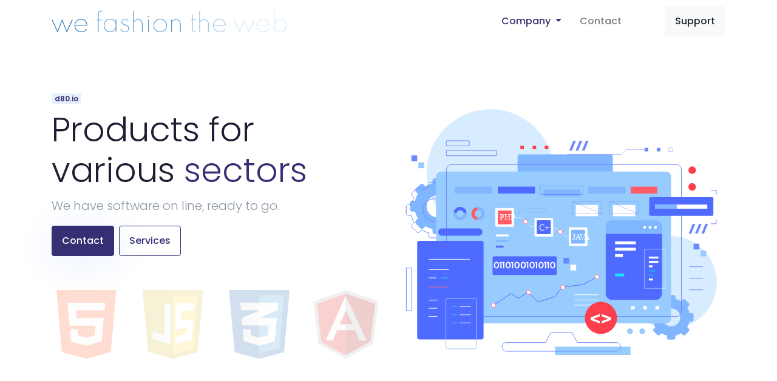

--- FILE ---
content_type: text/html
request_url: https://en.d80.io/productos
body_size: 4655
content:
<!DOCTYPE html>
<html lang="en" data-wg-translated="en">
<head>
<meta charset="utf-8">
<meta name="keywords" content="D80, We fashion the web!">
<meta name="description" content="We are a 100% creative software company">
<meta name="author" content="germanweb">
<meta name="viewport" content="width=device-width, initial-scale=1, shrink-to-fit=no">
<title>Products - D80</title>
<link href="https://maxst.icons8.com/vue-static/landings/line-awesome/font-awesome-line-awesome/css/all.min.css" rel="stylesheet">    
<link rel="shortcut icon" href="/favicon.ico">
<link href="/est/css/theme-plugin.css" rel="stylesheet">
<link href="/est/css/theme.min.css" rel="stylesheet">
<link href="/est/css/styles.css" rel="stylesheet">


<script type="application/json" id="weglot-data">{"allLanguageUrls":{"es":"https://d80.io/productos","en":"https://en.d80.io/productos"},"originalCanonicalUrl":"https://d80.io/productos","originalPath":"/productos","settings":{"auto_switch":true,"auto_switch_fallback":null,"category":6,"custom_settings":{"button_style":{"with_name":false,"full_name":false,"is_dropdown":false,"with_flags":false,"flag_type":"circle","custom_css":".country-selector { margin-bottom: 60px; margin-right:60px; }"},"switchers":[],"translate_search":false,"loading_bar":true,"hide_switcher":false,"translate_images":false,"subdomain":false,"wait_transition":true,"dynamic":""},"deleted_at":null,"dynamics":[],"excluded_blocks":[{"value":".no-translation","description":null}],"excluded_paths":[],"external_enabled":false,"host":"d80.io","is_dns_set":false,"is_https":true,"language_from":"es","language_from_custom_flag":null,"language_from_custom_name":null,"languages":[{"connect_host_destination":{"is_dns_set":true,"created_on_aws":1640273643,"host":"en.d80.io"},"custom_code":null,"custom_flag":null,"custom_local_name":null,"custom_name":null,"enabled":true,"language_to":"en"}],"media_enabled":false,"page_views_enabled":false,"technology_id":12,"technology_name":"Other","translation_engine":3,"url_type":"SUBDOMAIN","versions":[]}}</script>
<script type="text/javascript" src="https://cdn.weglot.com/weglot.min.js"></script><script type="text/javascript">
      // Default options, added automatically by Weglot Connect
      Weglot.initialize({
  "api_key": "wg_8331b71b1a27c1b9026dce1d8950e7b24",
  "hide_switcher": true
});
      </script>
<!--<script>Weglot.initialize({api_key: 'wg_8331b71b1a27c1b9026dce1d8950e7b24'/*, dynamic: ".typer", extra_definitions: [{type: 1, selector: ".typer", attribute: "data-words"}]*/});</script>-->
<script async="" src="https://www.googletagmanager.com/gtag/js?id=UA-61655039-1"></script>
<script>window.dataLayer = window.dataLayer || []; function gtag(){dataLayer.push(arguments);} gtag('js', new Date()); gtag('config', 'UA-61655039-1');</script>
<link href="https://d80.io/productos" hreflang="es" rel="alternate"><link href="https://en.d80.io/productos" hreflang="en" rel="alternate"></head>
<body>
<div class="page-wrapper"> 
<div id="ht-preloader"><div class="loader clear-loader"><!--<span></span>--><p><img src="/ima/logos/logo-full-text.svg" height="160"></p></div>
</div>
<header class="site-header navbar-light">   <div id="header-wrap">       <div class="container">           <div class="row">               <div class="col d-flex align-items-center justify-content-between">                   <a class="navbar-brand logo  h2 mb-0" href="/">                       <img src="/ima/logos/logo-full-onlytext.svg" height="36" class="d-none d-lg-block">                       <img src="/ima/logos/logo-full-text.svg" height="36" class="d-lg-none">                   </a><nav class="navbar navbar-expand-lg  navbar-light ml-auto">   <button class="navbar-toggler" type="button" data-toggle="collapse" data-target="#navbarNav" aria-expanded="false" aria-label="Toggle navigation">       <span class="navbar-toggler-icon"></span>   </button>   <div class="collapse navbar-collapse" id="navbarNav">       <ul class="navbar-nav ml-auto">           <li class="nav-item dropdown">               <a class="nav-link dropdown-toggle active" href="#" data-toggle="dropdown">Company               </a>               <ul class="dropdown-menu">         <li>             <a class="dropdown-item" href="acerca-de-nosotros">About Us             </a>         </li>         <li>             <a class="dropdown-item" href="servicios">Services             </a>         </li>         <li>             <a class="dropdown-item" href="productos">Products             </a>         </li>       </ul>   </li>	<li class="nav-item">		<a class="nav-link" href="contacto">Contact</a>	</li>        </ul>   </div></nav>	<a class="btn btn-light ml-8 d-none d-lg-block" href="https://help.d80.io" target="_blank">Support</a>               </div>           </div>       </div>   </div></header><section>
  <div class="container">
    <div class="row align-items-center">
      <div class="col-12 col-lg-6 col-xl-6 order-lg-1">
        <h5 class="badge badge-primary-soft font-w-6">d80.io</h5>
        <h1 class="display-4"> Products for various <span class="text-primary">sectors</span> </h1>
        <p class="lead text-muted">We have software on line, ready to go.</p>
        <a href="/contacto" class="btn btn-primary shadow mr-1">Contact</a> <a href="/servicios" class="btn btn-outline-primary">Services</a>
        <div class="owl-carousel mt-8 no-pb" data-dots="false" data-items="4" data-md-items="4" data-sm-items="3" data-xs-items="2" data-margin="30" data-autoplay="true">
          <div class="item">
            <div class="clients-logo"> <img class="img-fluid" src="/ima/productos/logo-php.svg" alt="PHP"> </div>
          </div>
          <div class="item">
            <div class="clients-logo"> <img class="img-fluid" src="/ima/productos/logo-html5.svg" alt="HTML5"> </div>
          </div>
          <div class="item">
            <div class="clients-logo"> <img class="img-fluid" src="/ima/productos/logo-js.svg" alt="Javascript"> </div>
          </div>
          <div class="item">
            <div class="clients-logo"> <img class="img-fluid" src="/ima/productos/logo-css.svg" alt="CSS"> </div>
          </div>
          <div class="item">
            <div class="clients-logo"> <img class="img-fluid" src="/ima/productos/logo-angular.svg" alt="Angular"> </div>
          </div>
          <div class="item">
            <div class="clients-logo"> <img class="img-fluid" src="/ima/productos/logo-swift.svg" alt="Swift"> </div>
          </div>
          <div class="item">
            <div class="clients-logo"> <img class="img-fluid" src="/ima/productos/logo-java.svg" alt="Java"> </div>
          </div>
        </div>
      </div>
	  <div class="col-12 col-lg-6 order-lg-2 mt-4 mb-8 mb-lg-0"> <img src="/ima/inic-productos.svg" class="img-fluid" alt="Products"> </div>
    </div>
  </div>
</section>
<section class="text-center p-0">
  <div class="container">
    <div class="row align-items-center">
      <div class="col-xl-3 col-lg-3 col-sm-6 mt-6">
        <div class="px-4 py-7 rounded hover-translate" data-bg-color="rgba(19, 96, 239, 0.01)">
          <div><i class="las la-cloud text-muted" style="font-size: 5em;"></i></div>
          <h5 class="mt-4 mb-3">SASS</h5>
          <p class="mb-0">Software as a Service Sales Scheme</p>
        </div>
      </div>
      <div class="col-xl-3 col-lg-3 col-sm-6 mt-6">
        <div class="px-4 py-7 rounded hover-translate">
          <div><i class="las la-certificate text-muted" style="font-size: 5em;"></i></div>
          <h5 class="mt-4 mb-3">Licensing</h5>
          <p class="mb-0">Perpetual Licensing Sales Scheme</p>
        </div>
      </div>
      <div class="col-xl-3 col-lg-3 col-sm-6 mt-6">
        <div class="px-4 py-7 rounded hover-translate">
          <div><i class="las la-desktop text-muted" style="font-size: 5em;"></i></div>
          <h5 class="mt-4 mb-3">Multi-Platform</h5>
          <p class="mb-0">Multiplatform Licensing</p>
        </div>
      </div>
      <div class="col-xl-3 col-lg-3 col-sm-6 mt-6">
        <div class="px-4 py-7 rounded hover-translate">
          <div><i class="lab la-apple text-muted" style="font-size: 5em;"></i></div>
          <h5 class="mt-4 mb-3">Stores </h5>
          <p class="mb-0">Availability in App Store and Google Play </p>
        </div>
      </div>
    </div>
  </div>
</section>
<section>
  <div class="container">
    <div class="row justify-content-center text-center">
      <div class="col-12 col-md-12 col-lg-8 mb-8 mb-lg-0">
        <div class="mb-8"> <span class="badge badge-primary-soft p-2 font-w-6">Line Software</span>
          <h2 class="mt-3 font-w-5">Line Software</h2>
          <p class="lead mb-0">We develop software for the logistics sector.</p>
        </div>
      </div>
    </div>
    <div class="row align-items-center justify-content-between">
      <div class="col-12 col-lg-6 mb-6 mb-lg-0"> <img src="/ima/productos/logo-psp.svg" alt="PSP & PSP Mobile" class="img-fluid"> </div>
      <div class="col-12 col-lg-6 col-xl-5">
        <div>
          <h2 class="mt-3">PSP & PSP Mobile</h2>
          <p class="lead">Port Operation and Management Software.</p>
        </div>
        <div class="d-flex flex-wrap justify-content-start">
          <div class="mb-3 mr-4 ml-lg-0 mr-lg-4">
            <div class="d-flex align-items-center">
              <div class="badge-primary-soft rounded p-1">
                <svg width="20" height="20" viewBox="0 0 24 24" fill="none" stroke="currentColor" stroke-width="2" stroke-linecap="round" stroke-linejoin="round" class="feather feather-check">
                  <polyline points="20 6 9 17 4 12"></polyline>
                </svg>
              </div>
              <p class="mb-0 ml-3">Web and Mobile</p>
            </div>
          </div>
          <div class="mb-3 mr-4 ml-lg-0 mr-lg-4">
            <div class="d-flex align-items-center">
              <div class="badge-primary-soft rounded p-1">
                <svg width="20" height="20" viewBox="0 0 24 24" fill="none" stroke="currentColor" stroke-width="2" stroke-linecap="round" stroke-linejoin="round" class="feather feather-check">
                  <polyline points="20 6 9 17 4 12"></polyline>
                </svg>
              </div>
              <p class="mb-0 ml-3">Multibrowser</p>
            </div>
          </div>
          <div class="mb-3 mr-4 ml-lg-0 mr-lg-4">
            <div class="d-flex align-items-center">
              <div class="badge-primary-soft rounded p-1">
                <svg width="20" height="20" viewBox="0 0 24 24" fill="none" stroke="currentColor" stroke-width="2" stroke-linecap="round" stroke-linejoin="round" class="feather feather-check">
                  <polyline points="20 6 9 17 4 12"></polyline>
                </svg>
              </div>
              <p class="mb-0 ml-3">Terminal Connectivity</p>
            </div>
          </div>
          <div class="mb-3 mr-4 ml-lg-0 mr-lg-4">
            <div class="d-flex align-items-center">
              <div class="badge-primary-soft rounded p-1">
                <svg width="20" height="20" viewBox="0 0 24 24" fill="none" stroke="currentColor" stroke-width="2" stroke-linecap="round" stroke-linejoin="round" class="feather feather-check">
                  <polyline points="20 6 9 17 4 12"></polyline>
                </svg>
              </div>
              <p class="mb-0 ml-3">Connectivity with Customs</p>
            </div>
          </div>
          <div class="mb-3 mr-4 ml-lg-0 mr-lg-4">
            <div class="d-flex align-items-center">
              <div class="badge-primary-soft rounded p-1">
                <svg width="20" height="20" viewBox="0 0 24 24" fill="none" stroke="currentColor" stroke-width="2" stroke-linecap="round" stroke-linejoin="round" class="feather feather-check">
                  <polyline points="20 6 9 17 4 12"></polyline>
                </svg>
              </div>
              <p class="mb-0 ml-3">Interaction with 25+ Port Actors</p>
            </div>
          </div>
        </div>
      </div>
      <div class="col-12 col-lg-6 mb-6 mb-lg-0"> <img src="/ima/productos/logo-wi.svg" alt="WI (Webinvoice)" class="img-fluid"> </div>
      <div class="col-12 col-lg-6 col-xl-5">
        <div>
          <h2 class="mt-3">Wi (Webinvoice)</h2>
          <p class="lead">CFDis Generation Software for Mexico</p>
        </div>
        <div class="d-flex flex-wrap justify-content-start">
          <div class="mb-3 mr-4 ml-lg-0 mr-lg-4">
            <div class="d-flex align-items-center">
              <div class="badge-primary-soft rounded p-1">
                <svg width="20" height="20" viewBox="0 0 24 24" fill="none" stroke="currentColor" stroke-width="2" stroke-linecap="round" stroke-linejoin="round" class="feather feather-check">
                  <polyline points="20 6 9 17 4 12"></polyline>
                </svg>
              </div>
              <p class="mb-0 ml-3">100% Web</p>
            </div>
          </div>
          <div class="mb-3 mr-4 ml-lg-0 mr-lg-4">
            <div class="d-flex align-items-center">
              <div class="badge-primary-soft rounded p-1">
                <svg width="20" height="20" viewBox="0 0 24 24" fill="none" stroke="currentColor" stroke-width="2" stroke-linecap="round" stroke-linejoin="round" class="feather feather-check">
                  <polyline points="20 6 9 17 4 12"></polyline>
                </svg>
              </div>
              <p class="mb-0 ml-3">Multibrowser</p>
            </div>
          </div>
          <div class="mb-3 mr-4 ml-lg-0 mr-lg-4">
            <div class="d-flex align-items-center">
              <div class="badge-primary-soft rounded p-1">
                <svg width="20" height="20" viewBox="0 0 24 24" fill="none" stroke="currentColor" stroke-width="2" stroke-linecap="round" stroke-linejoin="round" class="feather feather-check">
                  <polyline points="20 6 9 17 4 12"></polyline>
                </svg>
              </div>
              <p class="mb-0 ml-3">Shared Cloud and Private Cloud version</p>
            </div>
          </div>
          <div class="mb-3 mr-4 ml-lg-0 mr-lg-4">
            <div class="d-flex align-items-center">
              <div class="badge-primary-soft rounded p-1">
                <svg width="20" height="20" viewBox="0 0 24 24" fill="none" stroke="currentColor" stroke-width="2" stroke-linecap="round" stroke-linejoin="round" class="feather feather-check">
                  <polyline points="20 6 9 17 4 12"></polyline>
                </svg>
              </div>
              <p class="mb-0 ml-3">Available at Amazon AWS</p>
            </div>
          </div>
          <div class="mb-3 mr-4 ml-lg-0 mr-lg-4">
            <div class="d-flex align-items-center">
              <div class="badge-primary-soft rounded p-1">
                <svg width="20" height="20" viewBox="0 0 24 24" fill="none" stroke="currentColor" stroke-width="2" stroke-linecap="round" stroke-linejoin="round" class="feather feather-check">
                  <polyline points="20 6 9 17 4 12"></polyline>
                </svg>
              </div>
              <p class="mb-0 ml-3">Compatible with TSS Annex 20, Version 3.3</p>
            </div>
          </div>
        </div>
        <a href="https://www.webinvoice.mx" class="btn btn-outline-primary mt-5" target="_blank">Website</a> </div>
      <div class="col-12 col-lg-6 mb-6 mb-lg-0"> <img src="/ima/productos/logo-resp.svg" alt="RESP" class="img-fluid"> </div>
      <div class="col-12 col-lg-6 col-xl-5">
        <div>
          <h2 class="mt-3">RESP</h2>
          <p class="lead">Software for the Administration and Operation of Strategic Fiscal Premises.</p>
        </div>
        <div class="d-flex flex-wrap justify-content-start">
          <div class="mb-3 mr-4 ml-lg-0 mr-lg-4">
            <div class="d-flex align-items-center">
              <div class="badge-primary-soft rounded p-1">
                <svg width="20" height="20" viewBox="0 0 24 24" fill="none" stroke="currentColor" stroke-width="2" stroke-linecap="round" stroke-linejoin="round" class="feather feather-check">
                  <polyline points="20 6 9 17 4 12"></polyline>
                </svg>
              </div>
              <p class="mb-0 ml-3">Web and Mobile</p>
            </div>
          </div>
          <div class="mb-3 mr-4 ml-lg-0 mr-lg-4">
            <div class="d-flex align-items-center">
              <div class="badge-primary-soft rounded p-1">
                <svg width="20" height="20" viewBox="0 0 24 24" fill="none" stroke="currentColor" stroke-width="2" stroke-linecap="round" stroke-linejoin="round" class="feather feather-check">
                  <polyline points="20 6 9 17 4 12"></polyline>
                </svg>
              </div>
              <p class="mb-0 ml-3">Multibrowser</p>
            </div>
          </div>
          <div class="mb-3 mr-4 ml-lg-0 mr-lg-4">
            <div class="d-flex align-items-center">
              <div class="badge-primary-soft rounded p-1">
                <svg width="20" height="20" viewBox="0 0 24 24" fill="none" stroke="currentColor" stroke-width="2" stroke-linecap="round" stroke-linejoin="round" class="feather feather-check">
                  <polyline points="20 6 9 17 4 12"></polyline>
                </svg>
              </div>
              <p class="mb-0 ml-3">Multiple Business Groups</p>
            </div>
          </div>
          <div class="mb-3 mr-4 ml-lg-0 mr-lg-4">
            <div class="d-flex align-items-center">
              <div class="badge-primary-soft rounded p-1">
                <svg width="20" height="20" viewBox="0 0 24 24" fill="none" stroke="currentColor" stroke-width="2" stroke-linecap="round" stroke-linejoin="round" class="feather feather-check">
                  <polyline points="20 6 9 17 4 12"></polyline>
                </svg>
              </div>
              <p class="mb-0 ml-3">Multiple Operators</p>
            </div>
          </div>
          <div class="mb-3 mr-4 ml-lg-0 mr-lg-4">
            <div class="d-flex align-items-center">
              <div class="badge-primary-soft rounded p-1">
                <svg width="20" height="20" viewBox="0 0 24 24" fill="none" stroke="currentColor" stroke-width="2" stroke-linecap="round" stroke-linejoin="round" class="feather feather-check">
                  <polyline points="20 6 9 17 4 12"></polyline>
                </svg>
              </div>
              <p class="mb-0 ml-3">Executive Dashboards</p>
            </div>
          </div>
        </div>
      </div>
	  <div class="col-12 col-lg-6 mb-6 mb-lg-0"> <img src="/ima/productos/logo-mwm.svg" alt="MWM" class="img-fluid"> </div>
      <div class="col-12 col-lg-6 col-xl-5">
        <div>
          <h2 class="mt-3">MWM</h2>
          <p class="lead">Television Guidelines Management Software.</p>
        </div>
        <div class="d-flex flex-wrap justify-content-start">
          <div class="mb-3 mr-4 ml-lg-0 mr-lg-4">
            <div class="d-flex align-items-center">
              <div class="badge-primary-soft rounded p-1">
                <svg width="20" height="20" viewBox="0 0 24 24" fill="none" stroke="currentColor" stroke-width="2" stroke-linecap="round" stroke-linejoin="round" class="feather feather-check">
                  <polyline points="20 6 9 17 4 12"></polyline>
                </svg>
              </div>
              <p class="mb-0 ml-3">100% Web</p>
            </div>
          </div>
          <div class="mb-3 mr-4 ml-lg-0 mr-lg-4">
            <div class="d-flex align-items-center">
              <div class="badge-primary-soft rounded p-1">
                <svg width="20" height="20" viewBox="0 0 24 24" fill="none" stroke="currentColor" stroke-width="2" stroke-linecap="round" stroke-linejoin="round" class="feather feather-check">
                  <polyline points="20 6 9 17 4 12"></polyline>
                </svg>
              </div>
              <p class="mb-0 ml-3">Multibrowser</p>
            </div>
          </div>
          <div class="mb-3 mr-4 ml-lg-0 mr-lg-4">
            <div class="d-flex align-items-center">
              <div class="badge-primary-soft rounded p-1">
                <svg width="20" height="20" viewBox="0 0 24 24" fill="none" stroke="currentColor" stroke-width="2" stroke-linecap="round" stroke-linejoin="round" class="feather feather-check">
                  <polyline points="20 6 9 17 4 12"></polyline>
                </svg>
              </div>
              <p class="mb-0 ml-3">Multiple Channels</p>
            </div>
          </div>
          <div class="mb-3 mr-4 ml-lg-0 mr-lg-4">
            <div class="d-flex align-items-center">
              <div class="badge-primary-soft rounded p-1">
                <svg width="20" height="20" viewBox="0 0 24 24" fill="none" stroke="currentColor" stroke-width="2" stroke-linecap="round" stroke-linejoin="round" class="feather feather-check">
                  <polyline points="20 6 9 17 4 12"></polyline>
                </svg>
              </div>
              <p class="mb-0 ml-3">Automatic Programming</p>
            </div>
          </div>
          <div class="mb-3 mr-4 ml-lg-0 mr-lg-4">
            <div class="d-flex align-items-center">
              <div class="badge-primary-soft rounded p-1">
                <svg width="20" height="20" viewBox="0 0 24 24" fill="none" stroke="currentColor" stroke-width="2" stroke-linecap="round" stroke-linejoin="round" class="feather feather-check">
                  <polyline points="20 6 9 17 4 12"></polyline>
                </svg>
              </div>
              <p class="mb-0 ml-3">Connectivity through IPSec</p>
            </div>
          </div>
        </div>
      </div>
    </div>
  </div>
</section>
<section class="text-center p-0">
  <div class="container">
    <div class="row justify-content-center text-center">
      <div class="col-12 col-md-12 col-lg-8 mb-8 mb-lg-0">
        <div class="mb-8"> <span class="badge badge-primary-soft p-2 font-w-6">Custom Software</span>
          <h2 class="mt-3 font-w-5">Custom Software</h2>
          <p class="lead mb-0">We develop customized software according to your needs.</p>
        </div>
      </div>
    </div>
    <div class="row align-items-center">
      <div class="col-xl-3 col-lg-4 col-sm-6">
        <div class="px-4 py-7 rounded hover-translate">
          <div><img class="img-fluid mr-3" src="/ima/productos/logo-sia.svg" width="70" alt="SI-Alliance"></div>
          <h5 class="mt-4 mb-3">SI-Alliance</h5>
          <p class="mb-0">Logistic Operator Software</p>
        </div>
      </div>
      <div class="col-xl-3 col-lg-4 col-sm-6 mt-6 mt-sm-0">
        <div class="px-4 py-7 rounded hover-translate">
          <div><img class="img-fluid mr-3" src="/ima/productos/logo-fsp.svg" width="70" alt="FSP One"></div>
          <h5 class="mt-4 mb-3">FSP One</h5>
          <p class="mb-0">Refrigerated Warehouse Software</p>
        </div>
      </div>
      <div class="col-xl-3 col-lg-4 col-sm-6">
        <div class="px-4 py-7 rounded hover-translate">
          <div><img class="img-fluid mr-3" src="/ima/productos/logo-iscs.svg" width="70" alt="ISCS"></div>
          <h5 class="mt-4 mb-3">ISCS</h5>
          <p class="mb-0">Container Terminal Software</p>
        </div>
      </div>
      <div class="col-xl-3 col-lg-4 col-sm-6">
        <div class="px-4 py-7 rounded hover-translate">
          <div><img class="img-fluid mr-3" src="/ima/productos/logo-cwb.svg" width="70" alt="CWB"></div>
          <h5 class="mt-4 mb-3">CWB</h5>
          <p class="mb-0">Pediment Software (Temporary Import)</p>
        </div>
      </div>
      <div class="col-xl-3 col-lg-4 col-sm-6">
        <div class="px-4 py-7 rounded hover-translate">
          <div><img class="img-fluid mr-3" src="/ima/productos/logo-geo.svg" width="70" alt="GEO GPS"></div>
          <h5 class="mt-4 mb-3">GEO GPS</h5>
          <p class="mb-0">Mobile Satellite Tracking App</p>
        </div>
      </div>
      <div class="col-xl-3 col-lg-4 col-sm-6 mt-6 mt-sm-0">
        <div class="px-4 py-7 rounded hover-translate">
          <div><img class="img-fluid mr-3" src="/ima/productos/logo-wsh.svg" width="70" alt="WSH"></div>
          <h5 class="mt-4 mb-3">WSH</h5>
          <p class="mb-0">Timeshare Software</p>
        </div>
      </div>
      <div class="col-xl-3 col-lg-4 col-sm-6">
        <div class="px-4 py-7 rounded hover-translate">
          <div><img class="img-fluid mr-3" src="/ima/productos/logo-pr80.svg" width="70" alt="PR80"></div>
          <h5 class="mt-4 mb-3">PR80</h5>
          <p class="mb-0">Shipping Logistics Software</p>
        </div>
      </div>
	  <div class="col-xl-3 col-lg-4 col-sm-6">
        <div class="px-4 py-7 rounded hover-translate">
          <div><img class="img-fluid mr-3" src="/ima/productos/logo-cww.svg" width="70" alt="CWW"></div>
          <h5 class="mt-4 mb-3">CWW</h5>
          <p class="mb-0">Condo Fee Software</p>
        </div>
      </div>
    </div>
  </div>
</section>
<footer class="py-11 bg-dark position-relative" data-bg-img="/ima/bg/02.png">   <div class="shape-2" style="height: 150px; overflow: hidden;">       <svg viewBox="0 0 500 150" preserveAspectRatio="none" style="height: 100%; width: 100%;">           <path d="M0.00,49.98 C150.00,150.00 271.49,-50.00 500.00,49.98 L500.00,0.00 L0.00,0.00 Z" style="stroke: none; fill: #ffffff;"></path>       </svg>   </div>   <div class="container mt-11">       <div class="row">           <div class="col-12 col-lg-5 col-xl-4 mr-auto mb-6 mb-lg-0">               <div class="subscribe-form bg-warning-soft p-5 rounded">                   <h5 class="mb-4 text-white">Do you need help?</h5>                   <h6 class="text-light">Contact us through our ticketing system</h6>                   <a class="btn btn-light btn-block mt-3 mb-2" href="https://help.d80.io" target="_blank">Support</a>                </div>           </div>           <div class="col-12 col-lg-6 col-xl-7">               <div class="row">                   <div class="col-12 col-sm-4 navbar-dark">                       <h5 class="mb-4 text-white">Company</h5>                       <ul class="navbar-nav list-unstyled mb-0">                       <li class="mb-3 nav-item">		                     <a class="nav-link" href="acerca-de-nosotros">About Us		                     </a>                       </li>                       <li class="mb-3 nav-item">		                     <a class="nav-link" href="servicios">Services		                     </a>                       </li>                       <li class="mb-3 nav-item">		                     <a class="nav-link" href="productos">Products		                     </a>                       </li>                        </ul>                   </div>                   <div class="col-12 col-sm-4 mt-6 mt-sm-0 navbar-dark">                       <h5 class="mb-4 text-white">Options</h5>                       <ul class="navbar-nav list-unstyled mb-0">                       <li class="mb-3 nav-item">		                     <a class="nav-link" href="blog">Blog		                     </a>                       </li>                       <li class="mb-3 nav-item">		                     <a class="nav-link" href="casos-de-exito">Success Stories		                     </a>                       </li>                       <li class="mb-3 nav-item">		                     <a class="nav-link" href="bolsa-de-trabajo">Job Board		                     </a>                       </li>                       <li class="mb-3 nav-item">		                     <a class="nav-link" href="mapa-del-sitio">Site Map		                     </a>                       </li>                        </ul>                   </div>                   <div class="col-12 col-sm-4 mt-6 mt-sm-0 navbar-dark">                       <h5 class="mb-4 text-white">Privacy</h5>                       <ul class="navbar-nav list-unstyled mb-0">                       <li class="mb-3 nav-item">		                     <a class="nav-link" href="politica-de-privacidad">Privacy Policy		                     </a>                       </li>                       <li class="mb-3 nav-item">		                     <a class="nav-link" href="terminos-y-condiciones">Terms and Conditions		                     </a>                       </li>                        </ul>                   </div>               </div>               <div class="row mt-5">                   <div class="col-12 col-sm-8">                       <a class="footer-logo text-white h2 mb-0" href="/">                           <img src="/ima/logos/logo-white-text.svg" height="50">                       </a>                   </div>                   <div class="col-12 col-sm-4">                       <ul class="list-inline mb-0">                           <li class="list-inline-item"><a class="text-light ic-2x" href="https://g.page/d80.io?gm"><i class="la la-google"></i></a> </li>                           <li class="list-inline-item"><a class="text-light ic-2x" href="https://www.facebook.com/D80DSC"><i class="la la-facebook"></i></a> </li>                           <li class="list-inline-item"><a class="text-light ic-2x" href="https://www.twitter.com/D80DSC"><i class="la la-twitter"></i></a> </li>                           <li class="list-inline-item"><a class="text-light ic-2x" href="https://www.linkedin.com/company/d80dsc"><i class="la la-linkedin"></i></a> </li>                       </ul>                   </div>               </div>           </div>       </div>   </div>   <div class="row text-white">           <div class="col">               <hr>           </div>   </div>   <div class="row  text-white">       <div class="container"><div class="row">           <div class="col-12 col-md-6 text-left no-translation" data-wg-notranslate=""><a href="https://es.d80.io" class="text-white">Cambiar a Español</a>			</div>           <div class="col-12 col-md-6 text-md-right">©2026. All rights reserved.</div>       </div></div>   </div></footer><div class="scroll-top">   <a class="smoothscroll" href="#top"><i class="las la-angle-up"></i></a></div> 
</div>
<script src="/lib/js/theme-plugin.js"></script> 
<script src="/lib/js/theme-script.js"></script>
<script src="/lib/js/scripts.js"></script> 
</body>
</html>

--- FILE ---
content_type: text/css
request_url: https://en.d80.io/est/css/theme-plugin.css
body_size: 5
content:
/* ------------------------------------------------
  Proyecto:   D80 - WWW
  Autor:    D80, we fashion the web!
------------------------------------------------ */

/* ------------------------
    Table of Css

  1. Bootstrap
  2. Animate
  3. Line Awesome
  4. Themify Icons
  5. magnific-popup
  6. Owl Carousel
  7. Lightslider  
  8. Jquery Ui
  9. Spacing
 ------------------------ */

@import 'bootstrap.min.css';
@import 'animate.css';
@import 'line-awesome.min.css';
@import 'themify-icons.css';
@import 'magnific-popup.css';
@import 'owl.carousel.css';
@import 'lightslider.min.css';
@import 'jquery-ui.css';
@import 'spacing.css';


--- FILE ---
content_type: text/css
request_url: https://en.d80.io/est/css/theme.min.css
body_size: 5091
content:
/* ------------------------------------------------
  Proyecto:   D80 - WWW
  Autor:    D80, we fashion the web!
------------------------------------------------ */

@import url('https://fonts.googleapis.com/css?family=Poppins:300,300i,400,400i,500,500i,600,600i,700,700i,800,800i,900,900i&display=swap');

body {font-family: 'Poppins', sans-serif; font-style: normal; font-size: 1rem; font-weight: 400; line-height: 1.5; color: #1d1d33; overflow-x: hidden;}
.page-wrapper { overflow-x: hidden; }
h1, h2, h3, h4, h5, h6, .h1, .h2, .h3, .h4, .h5, .h6 { margin-bottom: 0.5rem; font-weight: 300; line-height: 1.5; }
h1, .h1 { font-size: 2.5rem; }
h2, .h2 { font-size: 2rem; }
h3, .h3 { font-size: 1.75rem; }
h4, .h4 { font-size: 1.5rem; }
h5, .h5 { font-size: 1.25rem; }
h6, .h6 { font-size: 1rem; }
h4, h5, h6, .h4, .h5, .h6 { font-weight: 500; }
p { color: #8090b5; line-height: 1.7; }
.lead { font-size: 1.25rem; font-weight: 300; }
.text-dark{color: #1d1d33 !important;}
.text-primary {color: #353074 !important;}
.text-muted { color: rgb(140, 152, 164) !important }
section{padding: 5rem 0}

/* ------------------------
Transition
------------------------*/
a, i, .btn, button, img, span, .dropdown-item, .hover-translate { -webkit-transition: all 0.5s ease-in-out 0s; -moz-transition: all 0.5s ease-in-out 0s; -ms-transition: all 0.5s ease-in-out 0s; -o-transition: all 0.5s ease-in-out 0s; transition: all 0.5s ease-in-out 0s; }
.hover-translate:hover { box-shadow: 0 10px 55px 5px rgba(137, 173, 255, .15); background-color: #fff; -webkit-transform: translate3d(0, -20px, 0); -moz-transform: translate3d(0, -20px, 0); transform: translate3d(0, -20px, 0); }
a:hover { text-decoration: none; }


/* ------------------------
Background Overlay
------------------------*/
[data-overlay] { position: relative; z-index: 0; }
[data-overlay]:before { position: absolute; content: ''; background-color: #000000; width: 100%; height: 100%; top: 0; left: 0; z-index: -1; }
[data-overlay].white-overlay:before { background-color: #fff; }
[data-overlay].theme-overlay:before { background-color: #353074; }
[data-overlay="1"]:before { opacity: 0.1; }
[data-overlay="2"]:before { opacity: 0.2; }
[data-overlay="3"]:before { opacity: 0.3; }
[data-overlay="4"]:before { opacity: 0.4; }
[data-overlay="5"]:before { opacity: 0.5; }
[data-overlay="6"]:before { opacity: 0.6; }
[data-overlay="7"]:before { opacity: 0.7; }
[data-overlay="8"]:before { opacity: 0.8; }
[data-overlay="9"]:before { opacity: 0.9; }
[data-overlay="10"]:before { opacity: 1; }
[data-overlay="0"]:before { opacity: 0; }


.font-w-3 { font-weight: 300; }
.font-w-4 { font-weight: 400; }
.font-w-5 { font-weight: 500; }
.font-w-6 { font-weight: 600; }
.font-w-7 { font-weight: 700; }
.font-w-8 { font-weight: 800; }
.font-w-9 { font-weight: 900; }



/* ------------------------
Left-Right
------------------------*/
.left-0 { left: 0; }
.right-0 { right: 0; }
.top-0 { top: 0; }
.bottom-0 { bottom: 0; }
.left-50 { left: 50%; transform: translateX(-50%); -webkit-transform: translateX(-50%); -o-transform: translateX(-50%); -ms-transform: translateX(-50%); -moz-transform: translateX(-50%); }
.top-50 { top: 50%; transform: translateY(-50%); -webkit-transform: translateY(-50%); -o-transform: translateY(-50%); -ms-transform: translateY(-50%); -moz-transform: translateY(-50%); }


/* ------------------------
Pre Loader
------------------------*/
#ht-preloader { background: #ffffff; bottom: 0; height: 100%; left: 0; overflow: hidden !important; position: fixed; right: 0; text-align: center; top: 0; width: 100%; z-index: 99999; }
.clear-loader { transform: translateX(-50%) translateY(-50%); -webkit-transform: translateX(-50%) translateY(-50%); -o-transform: translateX(-50%) translateY(-50%); -ms-transform: translateX(-50%) translateY(-50%); -moz-transform: translateX(-50%) translateY(-50%); z-index: 999; box-sizing: border-box; display: inline-block; left: 50%; position: absolute; text-align: center; top: 50%; }
.loader { position: absolute; top: 50%; left: 50%; margin: auto; text-align: center; transform: translateX(-50%) translateY(-50%); -webkit-transform: translateX(-50%) translateY(-50%); -o-transform: translateX(-50%) translateY(-50%); -ms-transform: translateX(-50%) translateY(-50%); -moz-transform: translateX(-50%) translateY(-50%);}
.loader span { width: 20px; height: 20px; background-color: #353074; border-radius: 50%; display: inline-block; animation: motion 3s ease-in-out infinite; }
.loader p { color: #353074; margin-top: 5px; font-size: 30px; animation: shake 5s ease-in-out infinite; }


/* ------------------------
Button
------------------------*/
.btn { font-weight: 500; padding: 0.75rem 1rem; }
.btn-primary { color: #fff; background-color: #353074; border-color: #353074; }
.btn-primary:hover, .btn-outline-primary:not(:disabled):not(.disabled).active, .btn-outline-primary:not(:disabled):not(.disabled):active, .show > .btn-outline-primary.dropdown-toggle { color: #fff; background-color: #f94f15; border-color: #f94f15; }
.btn-outline-primary { color: #353074; border-color: #353074; }
.btn-outline-primary:hover { background-color: #f94f15; border-color: #f94f15; }
.btn-dark { background-color: #060927; border-color: #060927; }
.btn-dark:hover { background-color: #f94f15; border-color: #f94f15; }
.btn.focus, .btn:focus, .btn-outline-primary:not(:disabled):not(.disabled).active:focus, .btn-outline-primary:not(:disabled):not(.disabled):active:focus, .show > .btn-outline-primary.dropdown-toggle:focus { box-shadow: none; }
button:focus { outline: none; }

/* ------------------------
Background 
------------------------*/
.bg-primary { background-color: #353074 !important; }
.bg-light { background-color: #f5faff !important; }
.bg-dark { background-color: #060927 !important; }
.bg-orange { background-color: #f94f15 !important }
.bg-primary-soft { background-color: rgba(19, 96, 239, .1); }
.bg-dark .bg-primary-soft { background-color: rgba(19, 96, 239, 0.02); }
.bg-warning-soft { background-color: rgba(250, 215, 118, .1); }


/* ------------------------
Badge
------------------------*/
.badge-dark { background-color: #060927 !important; }
.badge-primary-soft { background-color: rgba(19, 96, 239, .1); color: #353074 }
.badge-secondary-soft { background-color: rgba(80, 102, 144, .1); color: #506690 }
.badge-success-soft { background-color: rgba(40, 167, 69, .1); color: #28a745 }
.badge-info-soft { background-color: rgba(23, 162, 184, .1); color: #17a2b8 }
.badge-warning-soft { background-color: rgba(255, 193, 7, .1); color: #ffc107 }
.badge-danger-soft { background-color: rgba(220, 53, 69, .1); color: #dc3545 }
.badge-light-soft { background-color: rgba(245, 250, 255, .1); color: #f5faff }
.badge-dark-soft { background-color: rgba(6, 9, 39, .1); color: #060927 }


/* ------------------------
Icon
------------------------*/
.f-icon-shape-sm { width: 4rem; height: 4rem; line-height: 4rem; display: inline-block; -webkit-box-align: center; -ms-flex-align: center; align-items: center; -webkit-box-pack: center; -ms-flex-pack: center; justify-content: center; text-align: center; }
.f-icon-shape { width: 6rem; height: 6rem; line-height: 6rem; display: inline-block; -webkit-box-align: center; -ms-flex-align: center; align-items: center; -webkit-box-pack: center; -ms-flex-pack: center; justify-content: center; text-align: center; }
.ic-2x { font-size: 2em; }
.ic-3x { font-size: 3em; }
.ic-5x { font-size: 5em; }
.ic-7x { font-size: 7em; }

/* ------------------------
Shadow
------------------------*/
.shadow-primary { -webkit-box-shadow: 0 0.5rem 1rem rgba(110, 0, 255, .15) !important; box-shadow: 0 0.5rem 1rem rgba(110, 0, 255, .15) !important; }
.shadow-sm { box-shadow: 0 .125rem .25rem rgba(0, 0, 0, .075) !important; }
.shadow { box-shadow: 0 10px 55px 5px rgba(137, 173, 255, .15) !important; }
.shadow-lg { box-shadow: 0 1rem 3rem rgba(0, 0, 0, .175) !important; }
.shadow-none { box-shadow: none !important; }


/* ------------------------
  Header
------------------------*/
.site-header.navbar-dark .navbar-nav .nav-link { color: #ffffff; }
.site-header.navbar-dark .navbar-nav .nav-link:focus, .site-header.navbar-dark .navbar-nav .nav-link:hover { color: #f94f15; }
#header-wrap { padding: 10px 0; position: relative; }
#header-wrap.fixed-header { padding: 5px 0; position: fixed !important; top: 0; left: 0; width: 100%; z-index: 999 !important; background: #ffffff !important; box-shadow: 0 10px 55px 5px rgba(137, 173, 255, .15) !important; animation: smoothScroll 1s forwards; }

/*--navigation--*/
.navbar { padding: 0; }
.navbar-nav .nav-item.dropdown .dropdown-menu { background: #ffffff; padding: 0; border: none; margin-top: 1rem; -webkit-box-shadow: 0 0.5rem 1rem rgba(110, 0, 255, .15) !important; box-shadow: 0 0.5rem 1rem rgba(110, 0, 255, .15) !important; }
.navbar-brand { margin-right: 0; }
header .navbar-nav .nav-item { margin: 0 15px }
.navbar-nav .nav-link { font-weight: 500; padding: 0 !important; border-radius: 0; text-transform: capitalize; position: relative; }
.navbar-dark #header-wrap.fixed-header { background: #353074 !important }
.navbar-light .navbar-nav .nav-link.active, .navbar-light .navbar-nav .nav-link:focus, .navbar-light .navbar-nav .nav-link:hover, .navbar-light .navbar-nav .show > .nav-link, .dropdown-item:focus, .dropdown-item:hover { color: #353074; }

.dropdown-item:focus, .dropdown-item:hover{background: #353074; color: #ffffff;}
.navbar-dark .navbar-nav .nav-link {color: rgba(255,255,255,.8);}

.navbar-dark .navbar-nav .nav-link:focus, .navbar-dark .navbar-nav .nav-link:hover {color: rgba(255,255,255,1);}
.dropdown-submenu { position: relative; }
.dropdown-submenu a::after { transform: translateY(-50%) rotate(-90deg); position: absolute; right: 1.5rem; top: 50%; }
.dropdown-submenu .dropdown-menu { top: 0; left: 100%; margin-left: .1rem; margin-right: .1rem; margin-top: 0 !important;}
.dropdown-submenu > .dropdown-item { padding-right: 2.5rem; position: relative; }
.dropdown-item { padding: .50rem 1.5rem; font-weight: 400; color: #8090b5; font-size: 0.9rem }

@media (max-width:991.98px) {
/*Header*/
#header-wrap { padding: 15px 0; }
#header-wrap.fixed-header { padding: 15px 0; }
.navbar { justify-content: flex-end; width: 100%; position: relative !important; }
.navbar-brand { left: 15px; z-index: 1; margin-right: 0; position: absolute; top: 50%; padding: 0; transform: translateY(-50%); -webkit-transform: translateY(-50%); -o-transform: translateY(-50%); -ms-transform: translateY(-50%); -moz-transform: translateY(-50%); }
.navbar-toggler { background: none; height: 40px; width: 40px; padding: 0; border-radius: 0; margin-right: 0; }
.site-header .navbar-nav ul { position: static; }
.site-header .navbar-nav .nav-item { margin: 0; }
.site-header .navbar-nav .nav-link { padding: 10px !important; border-radius: 0; }
.navbar-nav a .sub-arrow { position: absolute; top: 50%; right: 0; margin: -0.7em 0.5em 0 0; border-radius: .25rem; padding: 0; width: 2em; height: 1.4em; font-size: 1.25rem; line-height: 1.2em; text-align: center; }
.navbar-collapse { border-radius: 7px; background: #ffffff; max-height: 400px; left: 0; padding: 10px; position: absolute; z-index: 99; top: 50px; width: 100%; overflow: auto; border: medium none; -webkit-box-shadow: 0 10px 55px 5px rgba(137, 173, 255, .15); -moz-box-shadow: 0 10px 55px 5px rgba(137, 173, 255, .15); box-shadow: 0 10px 55px 5px rgba(137, 173, 255, .15); }
.navbar-nav .dropdown-toggle::after { position: absolute; top: 50%; right: 0; margin: -.1rem 0.5em 0 0; }
.site-header.navbar-dark .navbar-nav .nav-link{color: rgba(0,0,0,.5)}
.site-header.navbar-dark .navbar-nav .nav-link.active, .site-header.navbar-dark .navbar-nav .nav-link:focus, .site-header.navbar-dark .navbar-nav .nav-link:hover{ color: #353074; }
}


.shape-1 { position: absolute; top: -1px; width: 100%; left: 0; right: 0; }
.shape-2 { position: absolute; right: 0; top: 0; height: 100%; width: 100%; }
.shape-1.bottom { top: inherit; bottom: -1px; }
.round-shape { clip-path: circle(100% at 50% -50%); }

/* ------------------------
Contact
------------------------*/
.form-control { height: 3rem; font-size: 0.8rem; }
.input-1 { border: 1px solid #d0d7e7; }
.input-2 { border: none; background: none; box-shadow: 0 10px 55px 5px rgba(137, 173, 255, .15) !important; }
.form-control:focus { color: #495057; background-color: none; border-color: #353074; outline: 0; box-shadow: none; }
.form-group { margin-bottom: 1.3rem; position: relative; }
.help-block.with-errors { position: absolute; color:silver; font-size: 12px; line-height: 16px; }


/* ------------------------
Tab
------------------------*/
.nav-tabs .nav-item.nav-link { padding: 1.5rem 2rem; font-size: 1.2rem; color: #1d1d33; margin: 0 5px; border-radius: .25rem; box-shadow: 0 10px 55px 5px rgba(137, 173, 255, .15) !important; }
.nav-tabs .nav-item.show .nav-link, .nav-tabs .nav-link.active, .nav-tabs .nav-link:focus, .nav-tabs .nav-link:hover { background: #353074; color: #ffffff; }
@media (max-width:575.98px) {
	.nav-tabs .nav-item.nav-link { padding: .5rem 1rem; }
}


/* ------------------------
Video
------------------------*/
.video-btn { position: relative; display: inline-block; }
.play-btn { font-size: 30px; background: #ffffff; color: #353074; line-height: 70px; width: 70px; height: 70px; -webkit-border-radius: 100%; border-radius: 100%; text-align: center; cursor: pointer; z-index: 9; position: relative; display: inline-block; -webkit-transition: .15s ease-in-out; transition: .15s ease-in-out; -webkit-transition-property: color, background, border-color; transition-property: color, background, border-color; }
.video-btn-pos { position: absolute; left: 50%; top: 50%; z-index: 99; transform: translateX(-50%) translateY(-50%); -webkit-transform: translateX(-50%) translateY(-50%); -o-transform: translateX(-50%) translateY(-50%); -ms-transform: translateX(-50%) translateY(-50%); -moz-transform: translateX(-50%) translateY(-50%); }
.video-btn .spinner-eff { position: absolute; width: 200px; height: 200px; left: 50%; top: 50%; transform: translateX(-50%) translateY(-50%); -webkit-transform: translateX(-50%) translateY(-50%); -o-transform: translateX(-50%) translateY(-50%); -ms-transform: translateX(-50%) translateY(-50%); -moz-transform: translateX(-50%) translateY(-50%); }

/* ------------------------
Spinner
------------------------*/
.spinner-eff .spinner-circle { border-radius: 100px; position: absolute; left: 0; right: 0; margin: auto; transform: scale(1); transform-origin: center center; }
.spinner-eff .circle-1 { width: 100%; height: 100%; background-color: #353074; top: 0; animation: pulse 1.6s linear 0s infinite; }
.spinner-eff .circle-2 { width: 66.6%; height: 66.6%; background-color: #353074; top: 16.5%; animation: pulse-2 1.6s linear 0s infinite; }

/* ------------------------
Portfolio
------------------------*/
.portfolio-filter { display: inline-block; margin: 0 auto 2rem; text-align: center; }
.portfolio-filter button { position: relative; background: none; padding: 8px 15px; border-radius: .25rem; cursor: pointer; border: none; font-weight: normal; color: #1d1d33; float: left; text-transform: capitalize; }
.portfolio-filter button:focus { outline: none; outline-style: none; outline-offset: 0; }
.portfolio-filter button.is-checked, .portfolio-filter button:hover { background: #353074; color: #ffffff; box-shadow: 0 10px 55px 5px rgba(137, 173, 255, .15) !important; }
.portfolio-filter button + button { margin-left: 0.5rem; }
.isotope .grid-item img { width: 100%; }
.portfolio-title { background: #353074; padding: 30px; width: 100%; -webkit-transform: translate3d(0, 100%, 0); -ms-transform: translate3d(0, 100%, 0); transform: translate3d(0, 100%, 0); opacity: 0; visibility: hidden; -webkit-transition: all 0.5s ease-in-out; transition: all 0.5s ease-in-out; position: absolute; left: 0; bottom: 0; z-index: 2; }
.portfolio-item:hover .portfolio-title { opacity: 1; visibility: visible; -webkit-transform: translate3d(0, 0, 0); -ms-transform: translate3d(0, 0, 0); transform: translate3d(0, 0, 0); }
.portfolio-meta li { position: relative; padding-left: 60px; }
.portfolio-meta li i { position: absolute; left: 0; top: 0; color: #353074; font-size: 40px; line-height: 40px; }
.portfolio-meta li span { color: #1d1d33; display: block; font-weight: bold; text-transform: uppercase; margin-bottom: 7px; }

/* -------------------------------
 Background Position & Size
-------------------------------*/
[data-bg-img] { background-size: cover; background-position: center center; background-repeat: no-repeat; }
.bg-cover { background-size: cover; }
.bg-contain { background-size: contain; }
.bg-pos-l { background-position: left; }
.bg-pos-r { background-position: right; }
.bg-pos-rt { background-position: right top; }
.bg-pos-lt { background-position: left top; }
.bg-pos-rb { background-position: right bottom; }
.bg-pos-lb { background-position: left bottom; }
.bg-repeat { background-repeat: repeat; }
.bg-pos-b { background-position: bottom; }
.heroparallax {position: absolute; bottom: 60px; right: -10%; width: 50%;}
.simpleParallax{overflow: inherit !important;}


.product-link a.add-cart { width: auto; height: auto; padding: 0px 20px; line-height: 36px; font-size: 14px; }
.product-link a i { display: inline-block; color: #000; font-size: 18px; vertical-align: middle; }
.product-link a { display: inline-table; width: 36px; height: 36px; background: #fff; border-radius: 60px; line-height: 36px; overflow: hidden; color: #000; position: relative; -webkit-box-shadow: 0 10px 55px 5px rgba(137, 173, 255, .15); box-shadow: 0 10px 55px 5px rgba(137, 173, 255, .15); -webkit-transition: all .4s ease; -o-transition: all .4s ease; transition: all .4s ease; text-align: center; }
.product-link a:hover { background: #353074; color: #ffffff; }
.product-link a:hover i { color: #ffffff; }
.size-choose input[type="radio"] { visibility: hidden; position: absolute; }
.size-choose label { display: inline-block; height: 30px; min-width: 30px; text-align: center; font-size: 14px; color: #1d1d33; font-weight: 500; cursor: pointer; border-radius: 50%; line-height: 30px; }
.size-choose input[type="radio"]:checked + label { background: #353074; color: #fff; }
.filter-color li, .size-choose li { list-style-type: none; display: inline-block; margin-right: 10px; }
.filter-color li:last-child, .size-choose li:last-child { margin-right: 0; }
[type="radio"]:checked, [type="radio"]:not(:checked) { position: absolute; opacity: 0; pointer-events: none; }
.form-check-label { width: 26px; height: 26px !important; border-radius: 50%; padding: 0 !important; }
.form-check-input[type="radio"]:checked + label, .form-check-input[type="radio"]:not(:checked) + label, label.btn input[type="radio"]:checked + label, label.btn input[type="radio"]:not(:checked) + label { position: relative; padding-left: 35px; cursor: pointer; display: inline-block; height: 1.5625rem; line-height: 1.5625rem; transition: .28s ease; -webkit-user-select: none; -moz-user-select: none; -ms-user-select: none; user-select: none; }
.form-check-input[type="radio"] + label::after, .form-check-input[type="radio"] + label::before, label.btn input[type="radio"] + label::after, label.btn input[type="radio"] + label::before { content: ''; position: absolute; left: -2px; top: -2px; width: 30px; height: 30px; z-index: 0; transition: .28s ease; z-index: -1; border-radius: 50%; }
.form-check-input[type="radio"]:checked + label::after, label.btn input[type="radio"]:checked + label::after { transform: scale(1.02); }
.form-check-input[type="radio"]:checked + label::after { background-color: #353074; }
input.form-product { -moz-appearance: textfield; height: 40px; border: none; background: #ffffff; text-align: center; width: 150px; border-top: 1px solid #eeeff7; border-bottom: 1px solid #eeeff7; color: #1d1d33; vertical-align: middle; }
.btn-product { background: none; color: #1d1d33; border: 1px solid #eeeff7; height: 40px; width: auto; padding: 0 10px; font-size: 13px; cursor: pointer; }

/*Range Slider*/
.ui-slider-horizontal { height: 0.2em; }
.ui-slider-horizontal .ui-slider-handle { top: -6px; height: 14px; width: 14px; border-radius: 50%; border: none; margin-left: 0; }
.ui-state-default, .ui-widget-content .ui-state-default, .ui-widget-header .ui-state-default, .ui-button, html .ui-button.ui-state-disabled:hover, html .ui-button.ui-state-disabled:active { background: #353074; }
.ui-widget-header { background: #0a1b2b }
.ui-widget.ui-widget-content { border: none; background: #f5faff; }
#amount { margin-top: 20px; width: 90px; color: #1d1d33 }
.cart-table thead th { padding: 30px; text-align: center; border-width: 1px !important; vertical-align: middle; color: #1d1d33; font-size: 18px; font-weight: 500; }
.cart-table td { padding: 20px; text-align: center; vertical-align: middle; color: #1d1d33; }


/* ------------------------
Countdown
------------------------*/
.countdown { margin: 50px 0; width: 100%; }
.countdown > li { font-weight: 700; list-style-type: none; }
.countdown > li span { font-size: 70px; font-weight: 700; line-height: 80px; display: inline-block; color: #353074; }
.countdown > li p { font-size: 20px; display: block; line-height: 30px; margin-bottom: 0; color: #1d1d33; }

/* ------------------------
Other
------------------------*/
.clients-logo img { opacity: 0.2; }
.clients-logo img:hover { opacity: 1; }
#particles-js {width: 100%; height: 100%; position: absolute; top: 0; left: 0;}
.list-group-item-action:focus, .list-group-item-action:hover {color: #353074; background-color: inherit;}
.page-item.active .page-link{background-color: #353074;}
.page-item a.page-link:hover {color: #ffffff !important; background-color: #353074; border-color: #353074;}
.link-title { color: #1d1d33 }
.link-title:hover { color: #353074 }
.line-h-0 { line-height: 0; }
.la { line-height: inherit }
.bg-dark hr,
.bg-primary hr{border-top-color: rgba(255,255,255,0.2);}


/* ------------------------
    Scroll to Top
------------------------*/
.scroll-top { position: fixed; bottom: 30px; right: 30px; z-index: 600; opacity: 0; visibility: hidden; -webkit-transition: all 0.8s ease-in-out; transition: all 0.8s ease-in-out; -webkit-transform: translate3d(0, 200%, 0); -ms-transform: translate3d(0, 200%, 0); transform: translate3d(0, 200%, 0); }
.scroll-top a, .scroll-top a:visited { font-size: 24px; color: #ffffff; background: #353074; display: block; height: 40px; width: 40px; line-height: 40px; text-align: center; border-radius: 0.25rem; -webkit-box-shadow: 0 10px 55px 5px rgba(137, 173, 255, .15); -moz-box-shadow: 0 10px 55px 5px rgba(137, 173, 255, .15); box-shadow: 0 10px 55px 5px rgba(137, 173, 255, .15); -webkit-transition: all 0.3s ease-in-out; transition: all 0.3s ease-in-out;}
.scroll-top a:hover, .scroll-top a:focus { color: #353074; background: #ffffff; }
.scroll-top.scroll-visible { opacity: 1; visibility: visible; -webkit-transform: translate3d(0, 0, 0); -ms-transform: translate3d(0, 0, 0); transform: translate3d(0, 0, 0); }


@media (max-width:991.98px) {
	.font-size-md-down-3 { font-size: 2rem; }
	.font-size-md-down-5 { font-size: 3rem; }
	.heroparallax {position: relative; bottom: inherit; right: inherit; width: 100%;}
	.cart-table .media {display: block;}
	.transform-md-rotate { transform: rotate(90deg); }
}
@media (max-width:767.98px) {
	.display-4 { font-size: calc(1.575rem + 3.9vw); }
	.parallaxie{background-position: center center !important;}
	.transform-md-rotate { background: #353074; transform: inherit; }
}
/* germanweb */
@media (min-width:991.98px) 
	{
	.navbar-light.navbar-trans #header-wrap:not(.fixed-header) .navbar-nav .nav-link  {color: rgba(255,255,255,.8);}
	}
.navbar-light.navbar-trans #header-wrap:not(.fixed-header) .navbar-toggler-icon 
	{
	background-image: url("data:image/svg+xml,%3csvg xmlns='http://www.w3.org/2000/svg' width='30' height='30' viewBox='0 0 30 30'%3e%3cpath stroke='rgba%28255, 255, 255, 0.5%29' stroke-linecap='round' stroke-miterlimit='10' stroke-width='2' d='M4 7h22M4 15h22M4 23h22'/%3e%3c/svg%3e")
	}
/*.navbar-dark .navbar-trans #header-wrap.fixed-header .navbar-nav .nav-link  { color: rgba(0,0,0,.5); }*/
/* germanweb */


--- FILE ---
content_type: text/css
request_url: https://en.d80.io/est/css/styles.css
body_size: 773
content:
/* Avatar */
.avatar 
    {
    width: 280px;
    height: 280px;
    border-radius: 50%;
    object-fit: cover;
    }

/* ReCaptcha */
.grecaptcha-badge
	{
	width: 70px !important;
	overflow: hidden !important;
	transition: all 0.3s ease !important;
	left: 30px !important;
	bottom: 30px !important;
	}

.grecaptcha-badge:hover
	{
	width: 256px !important;
	}

@media (max-width:767.98px) 
	{
	.grecaptcha-badge
		{
		visibility: hidden;
		}
	}

/* Video */
 .videof, .videot 
	{
    width: 100%    !important;
    height: 100%   !important;
	mask-size: 80%;
 	}

.video-mask-1
	{
	/*mask:url('#vmask'); /*Firefox */ 
	mask:url('/ima/inic-video-mask-01.svg'); /*Firefox */ 
	-webkit-mask-box-image:url('/ima/inic-video-mask-01.svg'); /*Chrome, Safari */ 
	margin:0px; 
	}

.video-mask-2
	{
	mask:url('/ima/inic-video-mask-02.svg'); /*Firefox */ 
	-webkit-mask-box-image:url('/ima/inic-video-mask-02.svg'); /*Chrome, Safari */ 
	margin:0px; 
	}

.video-mask-3
	{
	mask:url('/ima/inic-video-mask-03.svg'); /*Firefox */ 
	-webkit-mask-box-image:url('/ima/inic-video-mask-03.svg'); /*Chrome, Safari */ 
	margin:0px; 
	}

.video-mask-4
	{
	mask:url('/ima/inic-video-mask-04.svg'); /*Firefox */ 
	-webkit-mask-box-image:url('/ima/inic-video-mask-04.svg'); /*Chrome, Safari */ 
	margin:0px; 
	}

/* Mapas */
.map-container {
  position: relative;
  overflow: hidden;
}
.map-container iframe,
.map-container 
	{
	position: relative;
	width: 100%;
	height: 100vh;
	top: 0;
	}

.box
	{
    margin:0;
    height: auto;
    overflow: hidden;
    padding: 20px 60px 20px 60px;
	}

.box ul
	{
    list-style-type: none;
    margin: 0;
    padding: 0;
    position: relative;
    transition: all 0.5s linear;
    top:0
	}

.box ul:last-of-type
	{
	top:0px
	}

.box ul:before
	{
    content: "";
    display: block;
    width: 0;
    height: 100%;
    border:1px dashed #efefef;
    position: absolute;
    top:0;
    left:30px
	}

.box ul li
	{
    margin: 20px 60px 60px;
    position: relative;
    padding: 10px 20px;
    background:rgba(230, 230, 230, 0.3);
    color:#8191b4;
    border-radius: 10px;
    line-height: 20px;
    width: 100%;
	}

.bg-dark .box ul li
	{
    margin: 20px 60px 60px;
    position: relative;
    padding: 10px 20px;
    background:rgba(250, 250, 250, 0.1);
    color:#8191b4;
    border-radius: 10px;
    line-height: 20px;
    width: 100%;
	}


.box ul li > span
	{
    content: "";
    display: block;
    width: 0;
    height: 100%;
    border:1px solid #ccc;
    position: absolute;
    top:0;
    left:-30px
	}

.box ul li > span:before,.box ul li > span:after
	{
    content: "";
    display: block;
    width: 10px;
    height: 10px;
    border-radius: 50%;
    background:#ccc;
    border:2px solid #fff;
    position: absolute;
    left:-7.5px
	}

.box ul li > span:before{top:-10px}
.box ul li > span:after{top:95%}

.box .title
	{
    text-transform: uppercase;
    font-weight: 700;
    margin-bottom: 5px;
	color:#1d1e32;
	}

.bg-dark .box .title
	{
    text-transform: uppercase;
    font-weight: 700;
    margin-bottom: 5px;
	color:rgba(250, 250, 250, 0.8);
	}

.box .info:first-letter{text-transform: capitalize;line-height: 1.7}

.box .name
	{
    margin-top: 10px;
    text-transform: capitalize;
    font-style: italic;
    text-align: right;
    margin-right: 20px
	}


.box .time span
	{
    position: absolute;
    left: -110px;
    color:#1d1e32;
    font-size:100%;
    font-weight: bold;
	}

.bg-dark .box .time span
	{
    position: absolute;
    left: -110px;
    color:#fff;
    font-size:100%;
    font-weight: bold;
	}

.box .time span:first-child{top:-16px}
.box .time span:last-child{top:94%}

--- FILE ---
content_type: text/css
request_url: https://en.d80.io/est/css/spacing.css
body_size: 5891
content:
.m-0 {
	margin: 0 !important
}

.mt-0, .my-0 {
	margin-top: 0 !important
}

.mr-0, .mx-0 {
	margin-right: 0 !important
}

.mb-0, .my-0 {
	margin-bottom: 0 !important
}

.ml-0, .mx-0 {
	margin-left: 0 !important
}

.m-1 {
	margin: .25rem !important
}

.mt-1, .my-1 {
	margin-top: .25rem !important
}

.mr-1, .mx-1 {
	margin-right: .25rem !important
}

.mb-1, .my-1 {
	margin-bottom: .25rem !important
}

.ml-1, .mx-1 {
	margin-left: .25rem !important
}

.m-2 {
	margin: .5rem !important
}

.mt-2, .my-2 {
	margin-top: .5rem !important
}

.mr-2, .mx-2 {
	margin-right: .5rem !important
}

.mb-2, .my-2 {
	margin-bottom: .5rem !important
}

.ml-2, .mx-2 {
	margin-left: .5rem !important
}

.m-3 {
	margin: 1rem !important
}

.mt-3, .my-3 {
	margin-top: 1rem !important
}

.mr-3, .mx-3 {
	margin-right: 1rem !important
}

.mb-3, .my-3 {
	margin-bottom: 1rem !important
}

.ml-3, .mx-3 {
	margin-left: 1rem !important
}

.m-4 {
	margin: 1.5rem !important
}

.mt-4, .my-4 {
	margin-top: 1.5rem !important
}

.mr-4, .mx-4 {
	margin-right: 1.5rem !important
}

.mb-4, .my-4 {
	margin-bottom: 1.5rem !important
}

.ml-4, .mx-4 {
	margin-left: 1.5rem !important
}

.m-5 {
	margin: 2rem !important
}

.mt-5, .my-5 {
	margin-top: 2rem !important
}

.mr-5, .mx-5 {
	margin-right: 2rem !important
}

.mb-5, .my-5 {
	margin-bottom: 2rem !important
}

.ml-5, .mx-5 {
	margin-left: 2rem !important
}

.m-6 {
	margin: 2.5rem !important
}

.mt-6, .my-6 {
	margin-top: 2.5rem !important
}

.mr-6, .mx-6 {
	margin-right: 2.5rem !important
}

.mb-6, .my-6 {
	margin-bottom: 2.5rem !important
}

.ml-6, .mx-6 {
	margin-left: 2.5rem !important
}

.m-7 {
	margin: 3rem !important
}

.mt-7, .my-7 {
	margin-top: 3rem !important
}

.mr-7, .mx-7 {
	margin-right: 3rem !important
}

.mb-7, .my-7 {
	margin-bottom: 3rem !important
}

.ml-7, .mx-7 {
	margin-left: 3rem !important
}

.m-8 {
	margin: 3.5rem !important
}

.mt-8, .my-8 {
	margin-top: 3.5rem !important
}

.mr-8, .mx-8 {
	margin-right: 3.5rem !important
}

.mb-8, .my-8 {
	margin-bottom: 3.5rem !important
}

.ml-8, .mx-8 {
	margin-left: 3.5rem !important
}

.m-9 {
	margin: 4rem !important
}

.mt-9, .my-9 {
	margin-top: 4rem !important
}

.mr-9, .mx-9 {
	margin-right: 4rem !important
}

.mb-9, .my-9 {
	margin-bottom: 4rem !important
}

.ml-9, .mx-9 {
	margin-left: 4rem !important
}

.m-10 {
	margin: 4.5rem !important
}

.mt-10, .my-10 {
	margin-top: 4.5rem !important
}

.mr-10, .mx-10 {
	margin-right: 4.5rem !important
}

.mb-10, .my-10 {
	margin-bottom: 4.5rem !important
}

.ml-10, .mx-10 {
	margin-left: 4.5rem !important
}

.m-11 {
	margin: 5rem !important
}

.mt-11, .my-11 {
	margin-top: 5rem !important
}

.mr-11, .mx-11 {
	margin-right: 5rem !important
}

.mb-11, .my-11 {
	margin-bottom: 5rem !important
}

.ml-11, .mx-11 {
	margin-left: 5rem !important
}

.p-0 {
	padding: 0 !important
}

.pt-0, .py-0 {
	padding-top: 0 !important
}

.pr-0, .px-0 {
	padding-right: 0 !important
}

.pb-0, .py-0 {
	padding-bottom: 0 !important
}

.pl-0, .px-0 {
	padding-left: 0 !important
}

.p-1 {
	padding: .25rem !important
}

.pt-1, .py-1 {
	padding-top: .25rem !important
}

.pr-1, .px-1 {
	padding-right: .25rem !important
}

.pb-1, .py-1 {
	padding-bottom: .25rem !important
}

.pl-1, .px-1 {
	padding-left: .25rem !important
}

.p-2 {
	padding: .5rem !important
}

.pt-2, .py-2 {
	padding-top: .5rem !important
}

.pr-2, .px-2 {
	padding-right: .5rem !important
}

.pb-2, .py-2 {
	padding-bottom: .5rem !important
}

.pl-2, .px-2 {
	padding-left: .5rem !important
}

.p-3 {
	padding: 1rem !important
}

.pt-3, .py-3 {
	padding-top: 1rem !important
}

.pr-3, .px-3 {
	padding-right: 1rem !important
}

.pb-3, .py-3 {
	padding-bottom: 1rem !important
}

.pl-3, .px-3 {
	padding-left: 1rem !important
}

.p-4 {
	padding: 1.5rem !important
}

.pt-4, .py-4 {
	padding-top: 1.5rem !important
}

.pr-4, .px-4 {
	padding-right: 1.5rem !important
}

.pb-4, .py-4 {
	padding-bottom: 1.5rem !important
}

.pl-4, .px-4 {
	padding-left: 1.5rem !important
}

.p-5 {
	padding: 2rem !important
}

.pt-5, .py-5 {
	padding-top: 2rem !important
}

.pr-5, .px-5 {
	padding-right: 2rem !important
}

.pb-5, .py-5 {
	padding-bottom: 2rem !important
}

.pl-5, .px-5 {
	padding-left: 2rem !important
}

.p-6 {
	padding: 2.5rem !important
}

.pt-6, .py-6 {
	padding-top: 2.5rem !important
}

.pr-6, .px-6 {
	padding-right: 2.5rem !important
}

.pb-6, .py-6 {
	padding-bottom: 2.5rem !important
}

.pl-6, .px-6 {
	padding-left: 2.5rem !important
}

.p-7 {
	padding: 3rem !important
}

.pt-7, .py-7 {
	padding-top: 3rem !important
}

.pr-7, .px-7 {
	padding-right: 3rem !important
}

.pb-7, .py-7 {
	padding-bottom: 3rem !important
}

.pl-7, .px-7 {
	padding-left: 3rem !important
}

.p-8 {
	padding: 3.5rem !important
}

.pt-8, .py-8 {
	padding-top: 3.5rem !important
}

.pr-8, .px-8 {
	padding-right: 3.5rem !important
}

.pb-8, .py-8 {
	padding-bottom: 3.5rem !important
}

.pl-8, .px-8 {
	padding-left: 3.5rem !important
}

.p-9 {
	padding: 4rem !important
}

.pt-9, .py-9 {
	padding-top: 4rem !important
}

.pr-9, .px-9 {
	padding-right: 4rem !important
}

.pb-9, .py-9 {
	padding-bottom: 4rem !important
}

.pl-9, .px-9 {
	padding-left: 4rem !important
}

.p-10 {
	padding: 4.5rem !important
}

.pt-10, .py-10 {
	padding-top: 4.5rem !important
}

.pr-10, .px-10 {
	padding-right: 4.5rem !important
}

.pb-10, .py-10 {
	padding-bottom: 4.5rem !important
}

.pl-10, .px-10 {
	padding-left: 4.5rem !important
}

.p-11 {
	padding: 5rem !important
}

.pt-11, .py-11 {
	padding-top: 5rem !important
}

.pr-11, .px-11 {
	padding-right: 5rem !important
}

.pb-11, .py-11 {
	padding-bottom: 5rem !important
}

.pl-11, .px-11 {
	padding-left: 5rem !important
}

.m-n1 {
	margin: -.25rem !important
}

.mt-n1, .my-n1 {
	margin-top: -.25rem !important
}

.mr-n1, .mx-n1 {
	margin-right: -.25rem !important
}

.mb-n1, .my-n1 {
	margin-bottom: -.25rem !important
}

.ml-n1, .mx-n1 {
	margin-left: -.25rem !important
}

.m-n2 {
	margin: -.5rem !important
}

.mt-n2, .my-n2 {
	margin-top: -.5rem !important
}

.mr-n2, .mx-n2 {
	margin-right: -.5rem !important
}

.mb-n2, .my-n2 {
	margin-bottom: -.5rem !important
}

.ml-n2, .mx-n2 {
	margin-left: -.5rem !important
}

.m-n3 {
	margin: -1rem !important
}

.mt-n3, .my-n3 {
	margin-top: -1rem !important
}

.mr-n3, .mx-n3 {
	margin-right: -1rem !important
}

.mb-n3, .my-n3 {
	margin-bottom: -1rem !important
}

.ml-n3, .mx-n3 {
	margin-left: -1rem !important
}

.m-n4 {
	margin: -1.5rem !important
}

.mt-n4, .my-n4 {
	margin-top: -1.5rem !important
}

.mr-n4, .mx-n4 {
	margin-right: -1.5rem !important
}

.mb-n4, .my-n4 {
	margin-bottom: -1.5rem !important
}

.ml-n4, .mx-n4 {
	margin-left: -1.5rem !important
}

.m-n5 {
	margin: -2rem !important
}

.mt-n5, .my-n5 {
	margin-top: -2rem !important
}

.mr-n5, .mx-n5 {
	margin-right: -2rem !important
}

.mb-n5, .my-n5 {
	margin-bottom: -2rem !important
}

.ml-n5, .mx-n5 {
	margin-left: -2rem !important
}

.m-n6 {
	margin: -2.5rem !important
}

.mt-n6, .my-n6 {
	margin-top: -2.5rem !important
}

.mr-n6, .mx-n6 {
	margin-right: -2.5rem !important
}

.mb-n6, .my-n6 {
	margin-bottom: -2.5rem !important
}

.ml-n6, .mx-n6 {
	margin-left: -2.5rem !important
}

.m-n7 {
	margin: -3rem !important
}

.mt-n7, .my-n7 {
	margin-top: -3rem !important
}

.mr-n7, .mx-n7 {
	margin-right: -3rem !important
}

.mb-n7, .my-n7 {
	margin-bottom: -3rem !important
}

.ml-n7, .mx-n7 {
	margin-left: -3rem !important
}

.m-n8 {
	margin: -3.5rem !important
}

.mt-n8, .my-n8 {
	margin-top: -3.5rem !important
}

.mr-n8, .mx-n8 {
	margin-right: -3.5rem !important
}

.mb-n8, .my-n8 {
	margin-bottom: -3.5rem !important
}

.ml-n8, .mx-n8 {
	margin-left: -3.5rem !important
}

.m-n9 {
	margin: -4rem !important
}

.mt-n9, .my-n9 {
	margin-top: -4rem !important
}

.mr-n9, .mx-n9 {
	margin-right: -4rem !important
}

.mb-n9, .my-n9 {
	margin-bottom: -4rem !important
}

.ml-n9, .mx-n9 {
	margin-left: -4rem !important
}

.m-n10 {
	margin: -4.5rem !important
}

.mt-n10, .my-n10 {
	margin-top: -4.5rem !important
}

.mr-n10, .mx-n10 {
	margin-right: -4.5rem !important
}

.mb-n10, .my-n10 {
	margin-bottom: -4.5rem !important
}

.ml-n10, .mx-n10 {
	margin-left: -4.5rem !important
}

.m-n11 {
	margin: -5rem !important
}

.mt-n11, .my-n11 {
	margin-top: -5rem !important
}

.mr-n11, .mx-n11 {
	margin-right: -5rem !important
}

.mb-n11, .my-n11 {
	margin-bottom: -5rem !important
}

.ml-n11, .mx-n11 {
	margin-left: -5rem !important
}

.m-auto {
	margin: auto !important
}

.mt-auto, .my-auto {
	margin-top: auto !important
}

.mr-auto, .mx-auto {
	margin-right: auto !important
}

.mb-auto, .my-auto {
	margin-bottom: auto !important
}

.ml-auto, .mx-auto {
	margin-left: auto !important
}

@media (min-width:576px) {
	.m-sm-0 {
		margin: 0 !important
	}

	.mt-sm-0, .my-sm-0 {
		margin-top: 0 !important
	}

	.mr-sm-0, .mx-sm-0 {
		margin-right: 0 !important
	}

	.mb-sm-0, .my-sm-0 {
		margin-bottom: 0 !important
	}

	.ml-sm-0, .mx-sm-0 {
		margin-left: 0 !important
	}

	.m-sm-1 {
		margin: .25rem !important
	}

	.mt-sm-1, .my-sm-1 {
		margin-top: .25rem !important
	}

	.mr-sm-1, .mx-sm-1 {
		margin-right: .25rem !important
	}

	.mb-sm-1, .my-sm-1 {
		margin-bottom: .25rem !important
	}

	.ml-sm-1, .mx-sm-1 {
		margin-left: .25rem !important
	}

	.m-sm-2 {
		margin: .5rem !important
	}

	.mt-sm-2, .my-sm-2 {
		margin-top: .5rem !important
	}

	.mr-sm-2, .mx-sm-2 {
		margin-right: .5rem !important
	}

	.mb-sm-2, .my-sm-2 {
		margin-bottom: .5rem !important
	}

	.ml-sm-2, .mx-sm-2 {
		margin-left: .5rem !important
	}

	.m-sm-3 {
		margin: 1rem !important
	}

	.mt-sm-3, .my-sm-3 {
		margin-top: 1rem !important
	}

	.mr-sm-3, .mx-sm-3 {
		margin-right: 1rem !important
	}

	.mb-sm-3, .my-sm-3 {
		margin-bottom: 1rem !important
	}

	.ml-sm-3, .mx-sm-3 {
		margin-left: 1rem !important
	}

	.m-sm-4 {
		margin: 1.5rem !important
	}

	.mt-sm-4, .my-sm-4 {
		margin-top: 1.5rem !important
	}

	.mr-sm-4, .mx-sm-4 {
		margin-right: 1.5rem !important
	}

	.mb-sm-4, .my-sm-4 {
		margin-bottom: 1.5rem !important
	}

	.ml-sm-4, .mx-sm-4 {
		margin-left: 1.5rem !important
	}

	.m-sm-5 {
		margin: 2rem !important
	}

	.mt-sm-5, .my-sm-5 {
		margin-top: 2rem !important
	}

	.mr-sm-5, .mx-sm-5 {
		margin-right: 2rem !important
	}

	.mb-sm-5, .my-sm-5 {
		margin-bottom: 2rem !important
	}

	.ml-sm-5, .mx-sm-5 {
		margin-left: 2rem !important
	}

	.m-sm-6 {
		margin: 2.5rem !important
	}

	.mt-sm-6, .my-sm-6 {
		margin-top: 2.5rem !important
	}

	.mr-sm-6, .mx-sm-6 {
		margin-right: 2.5rem !important
	}

	.mb-sm-6, .my-sm-6 {
		margin-bottom: 2.5rem !important
	}

	.ml-sm-6, .mx-sm-6 {
		margin-left: 2.5rem !important
	}

	.m-sm-7 {
		margin: 3rem !important
	}

	.mt-sm-7, .my-sm-7 {
		margin-top: 3rem !important
	}

	.mr-sm-7, .mx-sm-7 {
		margin-right: 3rem !important
	}

	.mb-sm-7, .my-sm-7 {
		margin-bottom: 3rem !important
	}

	.ml-sm-7, .mx-sm-7 {
		margin-left: 3rem !important
	}

	.m-sm-8 {
		margin: 3.5rem !important
	}

	.mt-sm-8, .my-sm-8 {
		margin-top: 3.5rem !important
	}

	.mr-sm-8, .mx-sm-8 {
		margin-right: 3.5rem !important
	}

	.mb-sm-8, .my-sm-8 {
		margin-bottom: 3.5rem !important
	}

	.ml-sm-8, .mx-sm-8 {
		margin-left: 3.5rem !important
	}

	.m-sm-9 {
		margin: 4rem !important
	}

	.mt-sm-9, .my-sm-9 {
		margin-top: 4rem !important
	}

	.mr-sm-9, .mx-sm-9 {
		margin-right: 4rem !important
	}

	.mb-sm-9, .my-sm-9 {
		margin-bottom: 4rem !important
	}

	.ml-sm-9, .mx-sm-9 {
		margin-left: 4rem !important
	}

	.m-sm-10 {
		margin: 4.5rem !important
	}

	.mt-sm-10, .my-sm-10 {
		margin-top: 4.5rem !important
	}

	.mr-sm-10, .mx-sm-10 {
		margin-right: 4.5rem !important
	}

	.mb-sm-10, .my-sm-10 {
		margin-bottom: 4.5rem !important
	}

	.ml-sm-10, .mx-sm-10 {
		margin-left: 4.5rem !important
	}

	.m-sm-11 {
		margin: 5rem !important
	}

	.mt-sm-11, .my-sm-11 {
		margin-top: 5rem !important
	}

	.mr-sm-11, .mx-sm-11 {
		margin-right: 5rem !important
	}

	.mb-sm-11, .my-sm-11 {
		margin-bottom: 5rem !important
	}

	.ml-sm-11, .mx-sm-11 {
		margin-left: 5rem !important
	}

	.p-sm-0 {
		padding: 0 !important
	}

	.pt-sm-0, .py-sm-0 {
		padding-top: 0 !important
	}

	.pr-sm-0, .px-sm-0 {
		padding-right: 0 !important
	}

	.pb-sm-0, .py-sm-0 {
		padding-bottom: 0 !important
	}

	.pl-sm-0, .px-sm-0 {
		padding-left: 0 !important
	}

	.p-sm-1 {
		padding: .25rem !important
	}

	.pt-sm-1, .py-sm-1 {
		padding-top: .25rem !important
	}

	.pr-sm-1, .px-sm-1 {
		padding-right: .25rem !important
	}

	.pb-sm-1, .py-sm-1 {
		padding-bottom: .25rem !important
	}

	.pl-sm-1, .px-sm-1 {
		padding-left: .25rem !important
	}

	.p-sm-2 {
		padding: .5rem !important
	}

	.pt-sm-2, .py-sm-2 {
		padding-top: .5rem !important
	}

	.pr-sm-2, .px-sm-2 {
		padding-right: .5rem !important
	}

	.pb-sm-2, .py-sm-2 {
		padding-bottom: .5rem !important
	}

	.pl-sm-2, .px-sm-2 {
		padding-left: .5rem !important
	}

	.p-sm-3 {
		padding: 1rem !important
	}

	.pt-sm-3, .py-sm-3 {
		padding-top: 1rem !important
	}

	.pr-sm-3, .px-sm-3 {
		padding-right: 1rem !important
	}

	.pb-sm-3, .py-sm-3 {
		padding-bottom: 1rem !important
	}

	.pl-sm-3, .px-sm-3 {
		padding-left: 1rem !important
	}

	.p-sm-4 {
		padding: 1.5rem !important
	}

	.pt-sm-4, .py-sm-4 {
		padding-top: 1.5rem !important
	}

	.pr-sm-4, .px-sm-4 {
		padding-right: 1.5rem !important
	}

	.pb-sm-4, .py-sm-4 {
		padding-bottom: 1.5rem !important
	}

	.pl-sm-4, .px-sm-4 {
		padding-left: 1.5rem !important
	}

	.p-sm-5 {
		padding: 2rem !important
	}

	.pt-sm-5, .py-sm-5 {
		padding-top: 2rem !important
	}

	.pr-sm-5, .px-sm-5 {
		padding-right: 2rem !important
	}

	.pb-sm-5, .py-sm-5 {
		padding-bottom: 2rem !important
	}

	.pl-sm-5, .px-sm-5 {
		padding-left: 2rem !important
	}

	.p-sm-6 {
		padding: 2.5rem !important
	}

	.pt-sm-6, .py-sm-6 {
		padding-top: 2.5rem !important
	}

	.pr-sm-6, .px-sm-6 {
		padding-right: 2.5rem !important
	}

	.pb-sm-6, .py-sm-6 {
		padding-bottom: 2.5rem !important
	}

	.pl-sm-6, .px-sm-6 {
		padding-left: 2.5rem !important
	}

	.p-sm-7 {
		padding: 3rem !important
	}

	.pt-sm-7, .py-sm-7 {
		padding-top: 3rem !important
	}

	.pr-sm-7, .px-sm-7 {
		padding-right: 3rem !important
	}

	.pb-sm-7, .py-sm-7 {
		padding-bottom: 3rem !important
	}

	.pl-sm-7, .px-sm-7 {
		padding-left: 3rem !important
	}

	.p-sm-8 {
		padding: 3.5rem !important
	}

	.pt-sm-8, .py-sm-8 {
		padding-top: 3.5rem !important
	}

	.pr-sm-8, .px-sm-8 {
		padding-right: 3.5rem !important
	}

	.pb-sm-8, .py-sm-8 {
		padding-bottom: 3.5rem !important
	}

	.pl-sm-8, .px-sm-8 {
		padding-left: 3.5rem !important
	}

	.p-sm-9 {
		padding: 4rem !important
	}

	.pt-sm-9, .py-sm-9 {
		padding-top: 4rem !important
	}

	.pr-sm-9, .px-sm-9 {
		padding-right: 4rem !important
	}

	.pb-sm-9, .py-sm-9 {
		padding-bottom: 4rem !important
	}

	.pl-sm-9, .px-sm-9 {
		padding-left: 4rem !important
	}

	.p-sm-10 {
		padding: 4.5rem !important
	}

	.pt-sm-10, .py-sm-10 {
		padding-top: 4.5rem !important
	}

	.pr-sm-10, .px-sm-10 {
		padding-right: 4.5rem !important
	}

	.pb-sm-10, .py-sm-10 {
		padding-bottom: 4.5rem !important
	}

	.pl-sm-10, .px-sm-10 {
		padding-left: 4.5rem !important
	}

	.p-sm-11 {
		padding: 5rem !important
	}

	.pt-sm-11, .py-sm-11 {
		padding-top: 5rem !important
	}

	.pr-sm-11, .px-sm-11 {
		padding-right: 5rem !important
	}

	.pb-sm-11, .py-sm-11 {
		padding-bottom: 5rem !important
	}

	.pl-sm-11, .px-sm-11 {
		padding-left: 5rem !important
	}

	.m-sm-n1 {
		margin: -.25rem !important
	}

	.mt-sm-n1, .my-sm-n1 {
		margin-top: -.25rem !important
	}

	.mr-sm-n1, .mx-sm-n1 {
		margin-right: -.25rem !important
	}

	.mb-sm-n1, .my-sm-n1 {
		margin-bottom: -.25rem !important
	}

	.ml-sm-n1, .mx-sm-n1 {
		margin-left: -.25rem !important
	}

	.m-sm-n2 {
		margin: -.5rem !important
	}

	.mt-sm-n2, .my-sm-n2 {
		margin-top: -.5rem !important
	}

	.mr-sm-n2, .mx-sm-n2 {
		margin-right: -.5rem !important
	}

	.mb-sm-n2, .my-sm-n2 {
		margin-bottom: -.5rem !important
	}

	.ml-sm-n2, .mx-sm-n2 {
		margin-left: -.5rem !important
	}

	.m-sm-n3 {
		margin: -1rem !important
	}

	.mt-sm-n3, .my-sm-n3 {
		margin-top: -1rem !important
	}

	.mr-sm-n3, .mx-sm-n3 {
		margin-right: -1rem !important
	}

	.mb-sm-n3, .my-sm-n3 {
		margin-bottom: -1rem !important
	}

	.ml-sm-n3, .mx-sm-n3 {
		margin-left: -1rem !important
	}

	.m-sm-n4 {
		margin: -1.5rem !important
	}

	.mt-sm-n4, .my-sm-n4 {
		margin-top: -1.5rem !important
	}

	.mr-sm-n4, .mx-sm-n4 {
		margin-right: -1.5rem !important
	}

	.mb-sm-n4, .my-sm-n4 {
		margin-bottom: -1.5rem !important
	}

	.ml-sm-n4, .mx-sm-n4 {
		margin-left: -1.5rem !important
	}

	.m-sm-n5 {
		margin: -2rem !important
	}

	.mt-sm-n5, .my-sm-n5 {
		margin-top: -2rem !important
	}

	.mr-sm-n5, .mx-sm-n5 {
		margin-right: -2rem !important
	}

	.mb-sm-n5, .my-sm-n5 {
		margin-bottom: -2rem !important
	}

	.ml-sm-n5, .mx-sm-n5 {
		margin-left: -2rem !important
	}

	.m-sm-n6 {
		margin: -2.5rem !important
	}

	.mt-sm-n6, .my-sm-n6 {
		margin-top: -2.5rem !important
	}

	.mr-sm-n6, .mx-sm-n6 {
		margin-right: -2.5rem !important
	}

	.mb-sm-n6, .my-sm-n6 {
		margin-bottom: -2.5rem !important
	}

	.ml-sm-n6, .mx-sm-n6 {
		margin-left: -2.5rem !important
	}

	.m-sm-n7 {
		margin: -3rem !important
	}

	.mt-sm-n7, .my-sm-n7 {
		margin-top: -3rem !important
	}

	.mr-sm-n7, .mx-sm-n7 {
		margin-right: -3rem !important
	}

	.mb-sm-n7, .my-sm-n7 {
		margin-bottom: -3rem !important
	}

	.ml-sm-n7, .mx-sm-n7 {
		margin-left: -3rem !important
	}

	.m-sm-n8 {
		margin: -3.5rem !important
	}

	.mt-sm-n8, .my-sm-n8 {
		margin-top: -3.5rem !important
	}

	.mr-sm-n8, .mx-sm-n8 {
		margin-right: -3.5rem !important
	}

	.mb-sm-n8, .my-sm-n8 {
		margin-bottom: -3.5rem !important
	}

	.ml-sm-n8, .mx-sm-n8 {
		margin-left: -3.5rem !important
	}

	.m-sm-n9 {
		margin: -4rem !important
	}

	.mt-sm-n9, .my-sm-n9 {
		margin-top: -4rem !important
	}

	.mr-sm-n9, .mx-sm-n9 {
		margin-right: -4rem !important
	}

	.mb-sm-n9, .my-sm-n9 {
		margin-bottom: -4rem !important
	}

	.ml-sm-n9, .mx-sm-n9 {
		margin-left: -4rem !important
	}

	.m-sm-n10 {
		margin: -4.5rem !important
	}

	.mt-sm-n10, .my-sm-n10 {
		margin-top: -4.5rem !important
	}

	.mr-sm-n10, .mx-sm-n10 {
		margin-right: -4.5rem !important
	}

	.mb-sm-n10, .my-sm-n10 {
		margin-bottom: -4.5rem !important
	}

	.ml-sm-n10, .mx-sm-n10 {
		margin-left: -4.5rem !important
	}

	.m-sm-n11 {
		margin: -5rem !important
	}

	.mt-sm-n11, .my-sm-n11 {
		margin-top: -5rem !important
	}

	.mr-sm-n11, .mx-sm-n11 {
		margin-right: -5rem !important
	}

	.mb-sm-n11, .my-sm-n11 {
		margin-bottom: -5rem !important
	}

	.ml-sm-n11, .mx-sm-n11 {
		margin-left: -5rem !important
	}

	.m-sm-auto {
		margin: auto !important
	}

	.mt-sm-auto, .my-sm-auto {
		margin-top: auto !important
	}

	.mr-sm-auto, .mx-sm-auto {
		margin-right: auto !important
	}

	.mb-sm-auto, .my-sm-auto {
		margin-bottom: auto !important
	}

	.ml-sm-auto, .mx-sm-auto {
		margin-left: auto !important
	}

}

@media (min-width:768px) {
	.m-md-0 {
		margin: 0 !important
	}

	.mt-md-0, .my-md-0 {
		margin-top: 0 !important
	}

	.mr-md-0, .mx-md-0 {
		margin-right: 0 !important
	}

	.mb-md-0, .my-md-0 {
		margin-bottom: 0 !important
	}

	.ml-md-0, .mx-md-0 {
		margin-left: 0 !important
	}

	.m-md-1 {
		margin: .25rem !important
	}

	.mt-md-1, .my-md-1 {
		margin-top: .25rem !important
	}

	.mr-md-1, .mx-md-1 {
		margin-right: .25rem !important
	}

	.mb-md-1, .my-md-1 {
		margin-bottom: .25rem !important
	}

	.ml-md-1, .mx-md-1 {
		margin-left: .25rem !important
	}

	.m-md-2 {
		margin: .5rem !important
	}

	.mt-md-2, .my-md-2 {
		margin-top: .5rem !important
	}

	.mr-md-2, .mx-md-2 {
		margin-right: .5rem !important
	}

	.mb-md-2, .my-md-2 {
		margin-bottom: .5rem !important
	}

	.ml-md-2, .mx-md-2 {
		margin-left: .5rem !important
	}

	.m-md-3 {
		margin: 1rem !important
	}

	.mt-md-3, .my-md-3 {
		margin-top: 1rem !important
	}

	.mr-md-3, .mx-md-3 {
		margin-right: 1rem !important
	}

	.mb-md-3, .my-md-3 {
		margin-bottom: 1rem !important
	}

	.ml-md-3, .mx-md-3 {
		margin-left: 1rem !important
	}

	.m-md-4 {
		margin: 1.5rem !important
	}

	.mt-md-4, .my-md-4 {
		margin-top: 1.5rem !important
	}

	.mr-md-4, .mx-md-4 {
		margin-right: 1.5rem !important
	}

	.mb-md-4, .my-md-4 {
		margin-bottom: 1.5rem !important
	}

	.ml-md-4, .mx-md-4 {
		margin-left: 1.5rem !important
	}

	.m-md-5 {
		margin: 2rem !important
	}

	.mt-md-5, .my-md-5 {
		margin-top: 2rem !important
	}

	.mr-md-5, .mx-md-5 {
		margin-right: 2rem !important
	}

	.mb-md-5, .my-md-5 {
		margin-bottom: 2rem !important
	}

	.ml-md-5, .mx-md-5 {
		margin-left: 2rem !important
	}

	.m-md-6 {
		margin: 2.5rem !important
	}

	.mt-md-6, .my-md-6 {
		margin-top: 2.5rem !important
	}

	.mr-md-6, .mx-md-6 {
		margin-right: 2.5rem !important
	}

	.mb-md-6, .my-md-6 {
		margin-bottom: 2.5rem !important
	}

	.ml-md-6, .mx-md-6 {
		margin-left: 2.5rem !important
	}

	.m-md-7 {
		margin: 3rem !important
	}

	.mt-md-7, .my-md-7 {
		margin-top: 3rem !important
	}

	.mr-md-7, .mx-md-7 {
		margin-right: 3rem !important
	}

	.mb-md-7, .my-md-7 {
		margin-bottom: 3rem !important
	}

	.ml-md-7, .mx-md-7 {
		margin-left: 3rem !important
	}

	.m-md-8 {
		margin: 3.5rem !important
	}

	.mt-md-8, .my-md-8 {
		margin-top: 3.5rem !important
	}

	.mr-md-8, .mx-md-8 {
		margin-right: 3.5rem !important
	}

	.mb-md-8, .my-md-8 {
		margin-bottom: 3.5rem !important
	}

	.ml-md-8, .mx-md-8 {
		margin-left: 3.5rem !important
	}

	.m-md-9 {
		margin: 4rem !important
	}

	.mt-md-9, .my-md-9 {
		margin-top: 4rem !important
	}

	.mr-md-9, .mx-md-9 {
		margin-right: 4rem !important
	}

	.mb-md-9, .my-md-9 {
		margin-bottom: 4rem !important
	}

	.ml-md-9, .mx-md-9 {
		margin-left: 4rem !important
	}

	.m-md-10 {
		margin: 4.5rem !important
	}

	.mt-md-10, .my-md-10 {
		margin-top: 4.5rem !important
	}

	.mr-md-10, .mx-md-10 {
		margin-right: 4.5rem !important
	}

	.mb-md-10, .my-md-10 {
		margin-bottom: 4.5rem !important
	}

	.ml-md-10, .mx-md-10 {
		margin-left: 4.5rem !important
	}

	.m-md-11 {
		margin: 5rem !important
	}

	.mt-md-11, .my-md-11 {
		margin-top: 5rem !important
	}

	.mr-md-11, .mx-md-11 {
		margin-right: 5rem !important
	}

	.mb-md-11, .my-md-11 {
		margin-bottom: 5rem !important
	}

	.ml-md-11, .mx-md-11 {
		margin-left: 5rem !important
	}

	.p-md-0 {
		padding: 0 !important
	}

	.pt-md-0, .py-md-0 {
		padding-top: 0 !important
	}

	.pr-md-0, .px-md-0 {
		padding-right: 0 !important
	}

	.pb-md-0, .py-md-0 {
		padding-bottom: 0 !important
	}

	.pl-md-0, .px-md-0 {
		padding-left: 0 !important
	}

	.p-md-1 {
		padding: .25rem !important
	}

	.pt-md-1, .py-md-1 {
		padding-top: .25rem !important
	}

	.pr-md-1, .px-md-1 {
		padding-right: .25rem !important
	}

	.pb-md-1, .py-md-1 {
		padding-bottom: .25rem !important
	}

	.pl-md-1, .px-md-1 {
		padding-left: .25rem !important
	}

	.p-md-2 {
		padding: .5rem !important
	}

	.pt-md-2, .py-md-2 {
		padding-top: .5rem !important
	}

	.pr-md-2, .px-md-2 {
		padding-right: .5rem !important
	}

	.pb-md-2, .py-md-2 {
		padding-bottom: .5rem !important
	}

	.pl-md-2, .px-md-2 {
		padding-left: .5rem !important
	}

	.p-md-3 {
		padding: 1rem !important
	}

	.pt-md-3, .py-md-3 {
		padding-top: 1rem !important
	}

	.pr-md-3, .px-md-3 {
		padding-right: 1rem !important
	}

	.pb-md-3, .py-md-3 {
		padding-bottom: 1rem !important
	}

	.pl-md-3, .px-md-3 {
		padding-left: 1rem !important
	}

	.p-md-4 {
		padding: 1.5rem !important
	}

	.pt-md-4, .py-md-4 {
		padding-top: 1.5rem !important
	}

	.pr-md-4, .px-md-4 {
		padding-right: 1.5rem !important
	}

	.pb-md-4, .py-md-4 {
		padding-bottom: 1.5rem !important
	}

	.pl-md-4, .px-md-4 {
		padding-left: 1.5rem !important
	}

	.p-md-5 {
		padding: 2rem !important
	}

	.pt-md-5, .py-md-5 {
		padding-top: 2rem !important
	}

	.pr-md-5, .px-md-5 {
		padding-right: 2rem !important
	}

	.pb-md-5, .py-md-5 {
		padding-bottom: 2rem !important
	}

	.pl-md-5, .px-md-5 {
		padding-left: 2rem !important
	}

	.p-md-6 {
		padding: 2.5rem !important
	}

	.pt-md-6, .py-md-6 {
		padding-top: 2.5rem !important
	}

	.pr-md-6, .px-md-6 {
		padding-right: 2.5rem !important
	}

	.pb-md-6, .py-md-6 {
		padding-bottom: 2.5rem !important
	}

	.pl-md-6, .px-md-6 {
		padding-left: 2.5rem !important
	}

	.p-md-7 {
		padding: 3rem !important
	}

	.pt-md-7, .py-md-7 {
		padding-top: 3rem !important
	}

	.pr-md-7, .px-md-7 {
		padding-right: 3rem !important
	}

	.pb-md-7, .py-md-7 {
		padding-bottom: 3rem !important
	}

	.pl-md-7, .px-md-7 {
		padding-left: 3rem !important
	}

	.p-md-8 {
		padding: 3.5rem !important
	}

	.pt-md-8, .py-md-8 {
		padding-top: 3.5rem !important
	}

	.pr-md-8, .px-md-8 {
		padding-right: 3.5rem !important
	}

	.pb-md-8, .py-md-8 {
		padding-bottom: 3.5rem !important
	}

	.pl-md-8, .px-md-8 {
		padding-left: 3.5rem !important
	}

	.p-md-9 {
		padding: 4rem !important
	}

	.pt-md-9, .py-md-9 {
		padding-top: 4rem !important
	}

	.pr-md-9, .px-md-9 {
		padding-right: 4rem !important
	}

	.pb-md-9, .py-md-9 {
		padding-bottom: 4rem !important
	}

	.pl-md-9, .px-md-9 {
		padding-left: 4rem !important
	}

	.p-md-10 {
		padding: 4.5rem !important
	}

	.pt-md-10, .py-md-10 {
		padding-top: 4.5rem !important
	}

	.pr-md-10, .px-md-10 {
		padding-right: 4.5rem !important
	}

	.pb-md-10, .py-md-10 {
		padding-bottom: 4.5rem !important
	}

	.pl-md-10, .px-md-10 {
		padding-left: 4.5rem !important
	}

	.p-md-11 {
		padding: 5rem !important
	}

	.pt-md-11, .py-md-11 {
		padding-top: 5rem !important
	}

	.pr-md-11, .px-md-11 {
		padding-right: 5rem !important
	}

	.pb-md-11, .py-md-11 {
		padding-bottom: 5rem !important
	}

	.pl-md-11, .px-md-11 {
		padding-left: 5rem !important
	}

	.m-md-n1 {
		margin: -.25rem !important
	}

	.mt-md-n1, .my-md-n1 {
		margin-top: -.25rem !important
	}

	.mr-md-n1, .mx-md-n1 {
		margin-right: -.25rem !important
	}

	.mb-md-n1, .my-md-n1 {
		margin-bottom: -.25rem !important
	}

	.ml-md-n1, .mx-md-n1 {
		margin-left: -.25rem !important
	}

	.m-md-n2 {
		margin: -.5rem !important
	}

	.mt-md-n2, .my-md-n2 {
		margin-top: -.5rem !important
	}

	.mr-md-n2, .mx-md-n2 {
		margin-right: -.5rem !important
	}

	.mb-md-n2, .my-md-n2 {
		margin-bottom: -.5rem !important
	}

	.ml-md-n2, .mx-md-n2 {
		margin-left: -.5rem !important
	}

	.m-md-n3 {
		margin: -1rem !important
	}

	.mt-md-n3, .my-md-n3 {
		margin-top: -1rem !important
	}

	.mr-md-n3, .mx-md-n3 {
		margin-right: -1rem !important
	}

	.mb-md-n3, .my-md-n3 {
		margin-bottom: -1rem !important
	}

	.ml-md-n3, .mx-md-n3 {
		margin-left: -1rem !important
	}

	.m-md-n4 {
		margin: -1.5rem !important
	}

	.mt-md-n4, .my-md-n4 {
		margin-top: -1.5rem !important
	}

	.mr-md-n4, .mx-md-n4 {
		margin-right: -1.5rem !important
	}

	.mb-md-n4, .my-md-n4 {
		margin-bottom: -1.5rem !important
	}

	.ml-md-n4, .mx-md-n4 {
		margin-left: -1.5rem !important
	}

	.m-md-n5 {
		margin: -2rem !important
	}

	.mt-md-n5, .my-md-n5 {
		margin-top: -2rem !important
	}

	.mr-md-n5, .mx-md-n5 {
		margin-right: -2rem !important
	}

	.mb-md-n5, .my-md-n5 {
		margin-bottom: -2rem !important
	}

	.ml-md-n5, .mx-md-n5 {
		margin-left: -2rem !important
	}

	.m-md-n6 {
		margin: -2.5rem !important
	}

	.mt-md-n6, .my-md-n6 {
		margin-top: -2.5rem !important
	}

	.mr-md-n6, .mx-md-n6 {
		margin-right: -2.5rem !important
	}

	.mb-md-n6, .my-md-n6 {
		margin-bottom: -2.5rem !important
	}

	.ml-md-n6, .mx-md-n6 {
		margin-left: -2.5rem !important
	}

	.m-md-n7 {
		margin: -3rem !important
	}

	.mt-md-n7, .my-md-n7 {
		margin-top: -3rem !important
	}

	.mr-md-n7, .mx-md-n7 {
		margin-right: -3rem !important
	}

	.mb-md-n7, .my-md-n7 {
		margin-bottom: -3rem !important
	}

	.ml-md-n7, .mx-md-n7 {
		margin-left: -3rem !important
	}

	.m-md-n8 {
		margin: -3.5rem !important
	}

	.mt-md-n8, .my-md-n8 {
		margin-top: -3.5rem !important
	}

	.mr-md-n8, .mx-md-n8 {
		margin-right: -3.5rem !important
	}

	.mb-md-n8, .my-md-n8 {
		margin-bottom: -3.5rem !important
	}

	.ml-md-n8, .mx-md-n8 {
		margin-left: -3.5rem !important
	}

	.m-md-n9 {
		margin: -4rem !important
	}

	.mt-md-n9, .my-md-n9 {
		margin-top: -4rem !important
	}

	.mr-md-n9, .mx-md-n9 {
		margin-right: -4rem !important
	}

	.mb-md-n9, .my-md-n9 {
		margin-bottom: -4rem !important
	}

	.ml-md-n9, .mx-md-n9 {
		margin-left: -4rem !important
	}

	.m-md-n10 {
		margin: -4.5rem !important
	}

	.mt-md-n10, .my-md-n10 {
		margin-top: -4.5rem !important
	}

	.mr-md-n10, .mx-md-n10 {
		margin-right: -4.5rem !important
	}

	.mb-md-n10, .my-md-n10 {
		margin-bottom: -4.5rem !important
	}

	.ml-md-n10, .mx-md-n10 {
		margin-left: -4.5rem !important
	}

	.m-md-n11 {
		margin: -5rem !important
	}

	.mt-md-n11, .my-md-n11 {
		margin-top: -5rem !important
	}

	.mr-md-n11, .mx-md-n11 {
		margin-right: -5rem !important
	}

	.mb-md-n11, .my-md-n11 {
		margin-bottom: -5rem !important
	}

	.ml-md-n11, .mx-md-n11 {
		margin-left: -5rem !important
	}

	.m-md-auto {
		margin: auto !important
	}

	.mt-md-auto, .my-md-auto {
		margin-top: auto !important
	}

	.mr-md-auto, .mx-md-auto {
		margin-right: auto !important
	}

	.mb-md-auto, .my-md-auto {
		margin-bottom: auto !important
	}

	.ml-md-auto, .mx-md-auto {
		margin-left: auto !important
	}

}

@media (min-width:992px) {
	.m-lg-0 {
		margin: 0 !important
	}

	.mt-lg-0, .my-lg-0 {
		margin-top: 0 !important
	}

	.mr-lg-0, .mx-lg-0 {
		margin-right: 0 !important
	}

	.mb-lg-0, .my-lg-0 {
		margin-bottom: 0 !important
	}

	.ml-lg-0, .mx-lg-0 {
		margin-left: 0 !important
	}

	.m-lg-1 {
		margin: .25rem !important
	}

	.mt-lg-1, .my-lg-1 {
		margin-top: .25rem !important
	}

	.mr-lg-1, .mx-lg-1 {
		margin-right: .25rem !important
	}

	.mb-lg-1, .my-lg-1 {
		margin-bottom: .25rem !important
	}

	.ml-lg-1, .mx-lg-1 {
		margin-left: .25rem !important
	}

	.m-lg-2 {
		margin: .5rem !important
	}

	.mt-lg-2, .my-lg-2 {
		margin-top: .5rem !important
	}

	.mr-lg-2, .mx-lg-2 {
		margin-right: .5rem !important
	}

	.mb-lg-2, .my-lg-2 {
		margin-bottom: .5rem !important
	}

	.ml-lg-2, .mx-lg-2 {
		margin-left: .5rem !important
	}

	.m-lg-3 {
		margin: 1rem !important
	}

	.mt-lg-3, .my-lg-3 {
		margin-top: 1rem !important
	}

	.mr-lg-3, .mx-lg-3 {
		margin-right: 1rem !important
	}

	.mb-lg-3, .my-lg-3 {
		margin-bottom: 1rem !important
	}

	.ml-lg-3, .mx-lg-3 {
		margin-left: 1rem !important
	}

	.m-lg-4 {
		margin: 1.5rem !important
	}

	.mt-lg-4, .my-lg-4 {
		margin-top: 1.5rem !important
	}

	.mr-lg-4, .mx-lg-4 {
		margin-right: 1.5rem !important
	}

	.mb-lg-4, .my-lg-4 {
		margin-bottom: 1.5rem !important
	}

	.ml-lg-4, .mx-lg-4 {
		margin-left: 1.5rem !important
	}

	.m-lg-5 {
		margin: 2rem !important
	}

	.mt-lg-5, .my-lg-5 {
		margin-top: 2rem !important
	}

	.mr-lg-5, .mx-lg-5 {
		margin-right: 2rem !important
	}

	.mb-lg-5, .my-lg-5 {
		margin-bottom: 2rem !important
	}

	.ml-lg-5, .mx-lg-5 {
		margin-left: 2rem !important
	}

	.m-lg-6 {
		margin: 2.5rem !important
	}

	.mt-lg-6, .my-lg-6 {
		margin-top: 2.5rem !important
	}

	.mr-lg-6, .mx-lg-6 {
		margin-right: 2.5rem !important
	}

	.mb-lg-6, .my-lg-6 {
		margin-bottom: 2.5rem !important
	}

	.ml-lg-6, .mx-lg-6 {
		margin-left: 2.5rem !important
	}

	.m-lg-7 {
		margin: 3rem !important
	}

	.mt-lg-7, .my-lg-7 {
		margin-top: 3rem !important
	}

	.mr-lg-7, .mx-lg-7 {
		margin-right: 3rem !important
	}

	.mb-lg-7, .my-lg-7 {
		margin-bottom: 3rem !important
	}

	.ml-lg-7, .mx-lg-7 {
		margin-left: 3rem !important
	}

	.m-lg-8 {
		margin: 3.5rem !important
	}

	.mt-lg-8, .my-lg-8 {
		margin-top: 3.5rem !important
	}

	.mr-lg-8, .mx-lg-8 {
		margin-right: 3.5rem !important
	}

	.mb-lg-8, .my-lg-8 {
		margin-bottom: 3.5rem !important
	}

	.ml-lg-8, .mx-lg-8 {
		margin-left: 3.5rem !important
	}

	.m-lg-9 {
		margin: 4rem !important
	}

	.mt-lg-9, .my-lg-9 {
		margin-top: 4rem !important
	}

	.mr-lg-9, .mx-lg-9 {
		margin-right: 4rem !important
	}

	.mb-lg-9, .my-lg-9 {
		margin-bottom: 4rem !important
	}

	.ml-lg-9, .mx-lg-9 {
		margin-left: 4rem !important
	}

	.m-lg-10 {
		margin: 4.5rem !important
	}

	.mt-lg-10, .my-lg-10 {
		margin-top: 4.5rem !important
	}

	.mr-lg-10, .mx-lg-10 {
		margin-right: 4.5rem !important
	}

	.mb-lg-10, .my-lg-10 {
		margin-bottom: 4.5rem !important
	}

	.ml-lg-10, .mx-lg-10 {
		margin-left: 4.5rem !important
	}

	.m-lg-11 {
		margin: 5rem !important
	}

	.mt-lg-11, .my-lg-11 {
		margin-top: 5rem !important
	}

	.mr-lg-11, .mx-lg-11 {
		margin-right: 5rem !important
	}

	.mb-lg-11, .my-lg-11 {
		margin-bottom: 5rem !important
	}

	.ml-lg-11, .mx-lg-11 {
		margin-left: 5rem !important
	}

	.p-lg-0 {
		padding: 0 !important
	}

	.pt-lg-0, .py-lg-0 {
		padding-top: 0 !important
	}

	.pr-lg-0, .px-lg-0 {
		padding-right: 0 !important
	}

	.pb-lg-0, .py-lg-0 {
		padding-bottom: 0 !important
	}

	.pl-lg-0, .px-lg-0 {
		padding-left: 0 !important
	}

	.p-lg-1 {
		padding: .25rem !important
	}

	.pt-lg-1, .py-lg-1 {
		padding-top: .25rem !important
	}

	.pr-lg-1, .px-lg-1 {
		padding-right: .25rem !important
	}

	.pb-lg-1, .py-lg-1 {
		padding-bottom: .25rem !important
	}

	.pl-lg-1, .px-lg-1 {
		padding-left: .25rem !important
	}

	.p-lg-2 {
		padding: .5rem !important
	}

	.pt-lg-2, .py-lg-2 {
		padding-top: .5rem !important
	}

	.pr-lg-2, .px-lg-2 {
		padding-right: .5rem !important
	}

	.pb-lg-2, .py-lg-2 {
		padding-bottom: .5rem !important
	}

	.pl-lg-2, .px-lg-2 {
		padding-left: .5rem !important
	}

	.p-lg-3 {
		padding: 1rem !important
	}

	.pt-lg-3, .py-lg-3 {
		padding-top: 1rem !important
	}

	.pr-lg-3, .px-lg-3 {
		padding-right: 1rem !important
	}

	.pb-lg-3, .py-lg-3 {
		padding-bottom: 1rem !important
	}

	.pl-lg-3, .px-lg-3 {
		padding-left: 1rem !important
	}

	.p-lg-4 {
		padding: 1.5rem !important
	}

	.pt-lg-4, .py-lg-4 {
		padding-top: 1.5rem !important
	}

	.pr-lg-4, .px-lg-4 {
		padding-right: 1.5rem !important
	}

	.pb-lg-4, .py-lg-4 {
		padding-bottom: 1.5rem !important
	}

	.pl-lg-4, .px-lg-4 {
		padding-left: 1.5rem !important
	}

	.p-lg-5 {
		padding: 2rem !important
	}

	.pt-lg-5, .py-lg-5 {
		padding-top: 2rem !important
	}

	.pr-lg-5, .px-lg-5 {
		padding-right: 2rem !important
	}

	.pb-lg-5, .py-lg-5 {
		padding-bottom: 2rem !important
	}

	.pl-lg-5, .px-lg-5 {
		padding-left: 2rem !important
	}

	.p-lg-6 {
		padding: 2.5rem !important
	}

	.pt-lg-6, .py-lg-6 {
		padding-top: 2.5rem !important
	}

	.pr-lg-6, .px-lg-6 {
		padding-right: 2.5rem !important
	}

	.pb-lg-6, .py-lg-6 {
		padding-bottom: 2.5rem !important
	}

	.pl-lg-6, .px-lg-6 {
		padding-left: 2.5rem !important
	}

	.p-lg-7 {
		padding: 3rem !important
	}

	.pt-lg-7, .py-lg-7 {
		padding-top: 3rem !important
	}

	.pr-lg-7, .px-lg-7 {
		padding-right: 3rem !important
	}

	.pb-lg-7, .py-lg-7 {
		padding-bottom: 3rem !important
	}

	.pl-lg-7, .px-lg-7 {
		padding-left: 3rem !important
	}

	.p-lg-8 {
		padding: 3.5rem !important
	}

	.pt-lg-8, .py-lg-8 {
		padding-top: 3.5rem !important
	}

	.pr-lg-8, .px-lg-8 {
		padding-right: 3.5rem !important
	}

	.pb-lg-8, .py-lg-8 {
		padding-bottom: 3.5rem !important
	}

	.pl-lg-8, .px-lg-8 {
		padding-left: 3.5rem !important
	}

	.p-lg-9 {
		padding: 4rem !important
	}

	.pt-lg-9, .py-lg-9 {
		padding-top: 4rem !important
	}

	.pr-lg-9, .px-lg-9 {
		padding-right: 4rem !important
	}

	.pb-lg-9, .py-lg-9 {
		padding-bottom: 4rem !important
	}

	.pl-lg-9, .px-lg-9 {
		padding-left: 4rem !important
	}

	.p-lg-10 {
		padding: 4.5rem !important
	}

	.pt-lg-10, .py-lg-10 {
		padding-top: 4.5rem !important
	}

	.pr-lg-10, .px-lg-10 {
		padding-right: 4.5rem !important
	}

	.pb-lg-10, .py-lg-10 {
		padding-bottom: 4.5rem !important
	}

	.pl-lg-10, .px-lg-10 {
		padding-left: 4.5rem !important
	}

	.p-lg-11 {
		padding: 5rem !important
	}

	.pt-lg-11, .py-lg-11 {
		padding-top: 5rem !important
	}

	.pr-lg-11, .px-lg-11 {
		padding-right: 5rem !important
	}

	.pb-lg-11, .py-lg-11 {
		padding-bottom: 5rem !important
	}

	.pl-lg-11, .px-lg-11 {
		padding-left: 5rem !important
	}

	.m-lg-n1 {
		margin: -.25rem !important
	}

	.mt-lg-n1, .my-lg-n1 {
		margin-top: -.25rem !important
	}

	.mr-lg-n1, .mx-lg-n1 {
		margin-right: -.25rem !important
	}

	.mb-lg-n1, .my-lg-n1 {
		margin-bottom: -.25rem !important
	}

	.ml-lg-n1, .mx-lg-n1 {
		margin-left: -.25rem !important
	}

	.m-lg-n2 {
		margin: -.5rem !important
	}

	.mt-lg-n2, .my-lg-n2 {
		margin-top: -.5rem !important
	}

	.mr-lg-n2, .mx-lg-n2 {
		margin-right: -.5rem !important
	}

	.mb-lg-n2, .my-lg-n2 {
		margin-bottom: -.5rem !important
	}

	.ml-lg-n2, .mx-lg-n2 {
		margin-left: -.5rem !important
	}

	.m-lg-n3 {
		margin: -1rem !important
	}

	.mt-lg-n3, .my-lg-n3 {
		margin-top: -1rem !important
	}

	.mr-lg-n3, .mx-lg-n3 {
		margin-right: -1rem !important
	}

	.mb-lg-n3, .my-lg-n3 {
		margin-bottom: -1rem !important
	}

	.ml-lg-n3, .mx-lg-n3 {
		margin-left: -1rem !important
	}

	.m-lg-n4 {
		margin: -1.5rem !important
	}

	.mt-lg-n4, .my-lg-n4 {
		margin-top: -1.5rem !important
	}

	.mr-lg-n4, .mx-lg-n4 {
		margin-right: -1.5rem !important
	}

	.mb-lg-n4, .my-lg-n4 {
		margin-bottom: -1.5rem !important
	}

	.ml-lg-n4, .mx-lg-n4 {
		margin-left: -1.5rem !important
	}

	.m-lg-n5 {
		margin: -2rem !important
	}

	.mt-lg-n5, .my-lg-n5 {
		margin-top: -2rem !important
	}

	.mr-lg-n5, .mx-lg-n5 {
		margin-right: -2rem !important
	}

	.mb-lg-n5, .my-lg-n5 {
		margin-bottom: -2rem !important
	}

	.ml-lg-n5, .mx-lg-n5 {
		margin-left: -2rem !important
	}

	.m-lg-n6 {
		margin: -2.5rem !important
	}

	.mt-lg-n6, .my-lg-n6 {
		margin-top: -2.5rem !important
	}

	.mr-lg-n6, .mx-lg-n6 {
		margin-right: -2.5rem !important
	}

	.mb-lg-n6, .my-lg-n6 {
		margin-bottom: -2.5rem !important
	}

	.ml-lg-n6, .mx-lg-n6 {
		margin-left: -2.5rem !important
	}

	.m-lg-n7 {
		margin: -3rem !important
	}

	.mt-lg-n7, .my-lg-n7 {
		margin-top: -3rem !important
	}

	.mr-lg-n7, .mx-lg-n7 {
		margin-right: -3rem !important
	}

	.mb-lg-n7, .my-lg-n7 {
		margin-bottom: -3rem !important
	}

	.ml-lg-n7, .mx-lg-n7 {
		margin-left: -3rem !important
	}

	.m-lg-n8 {
		margin: -3.5rem !important
	}

	.mt-lg-n8, .my-lg-n8 {
		margin-top: -3.5rem !important
	}

	.mr-lg-n8, .mx-lg-n8 {
		margin-right: -3.5rem !important
	}

	.mb-lg-n8, .my-lg-n8 {
		margin-bottom: -3.5rem !important
	}

	.ml-lg-n8, .mx-lg-n8 {
		margin-left: -3.5rem !important
	}

	.m-lg-n9 {
		margin: -4rem !important
	}

	.mt-lg-n9, .my-lg-n9 {
		margin-top: -4rem !important
	}

	.mr-lg-n9, .mx-lg-n9 {
		margin-right: -4rem !important
	}

	.mb-lg-n9, .my-lg-n9 {
		margin-bottom: -4rem !important
	}

	.ml-lg-n9, .mx-lg-n9 {
		margin-left: -4rem !important
	}

	.m-lg-n10 {
		margin: -4.5rem !important
	}

	.mt-lg-n10, .my-lg-n10 {
		margin-top: -4.5rem !important
	}

	.mr-lg-n10, .mx-lg-n10 {
		margin-right: -4.5rem !important
	}

	.mb-lg-n10, .my-lg-n10 {
		margin-bottom: -4.5rem !important
	}

	.ml-lg-n10, .mx-lg-n10 {
		margin-left: -4.5rem !important
	}

	.m-lg-n11 {
		margin: -5rem !important
	}

	.mt-lg-n11, .my-lg-n11 {
		margin-top: -5rem !important
	}

	.mr-lg-n11, .mx-lg-n11 {
		margin-right: -5rem !important
	}

	.mb-lg-n11, .my-lg-n11 {
		margin-bottom: -5rem !important
	}

	.ml-lg-n11, .mx-lg-n11 {
		margin-left: -5rem !important
	}

	.m-lg-auto {
		margin: auto !important
	}

	.mt-lg-auto, .my-lg-auto {
		margin-top: auto !important
	}

	.mr-lg-auto, .mx-lg-auto {
		margin-right: auto !important
	}

	.mb-lg-auto, .my-lg-auto {
		margin-bottom: auto !important
	}

	.ml-lg-auto, .mx-lg-auto {
		margin-left: auto !important
	}

}

@media (min-width:1200px) {
	.m-xl-0 {
		margin: 0 !important
	}

	.mt-xl-0, .my-xl-0 {
		margin-top: 0 !important
	}

	.mr-xl-0, .mx-xl-0 {
		margin-right: 0 !important
	}

	.mb-xl-0, .my-xl-0 {
		margin-bottom: 0 !important
	}

	.ml-xl-0, .mx-xl-0 {
		margin-left: 0 !important
	}

	.m-xl-1 {
		margin: .25rem !important
	}

	.mt-xl-1, .my-xl-1 {
		margin-top: .25rem !important
	}

	.mr-xl-1, .mx-xl-1 {
		margin-right: .25rem !important
	}

	.mb-xl-1, .my-xl-1 {
		margin-bottom: .25rem !important
	}

	.ml-xl-1, .mx-xl-1 {
		margin-left: .25rem !important
	}

	.m-xl-2 {
		margin: .5rem !important
	}

	.mt-xl-2, .my-xl-2 {
		margin-top: .5rem !important
	}

	.mr-xl-2, .mx-xl-2 {
		margin-right: .5rem !important
	}

	.mb-xl-2, .my-xl-2 {
		margin-bottom: .5rem !important
	}

	.ml-xl-2, .mx-xl-2 {
		margin-left: .5rem !important
	}

	.m-xl-3 {
		margin: 1rem !important
	}

	.mt-xl-3, .my-xl-3 {
		margin-top: 1rem !important
	}

	.mr-xl-3, .mx-xl-3 {
		margin-right: 1rem !important
	}

	.mb-xl-3, .my-xl-3 {
		margin-bottom: 1rem !important
	}

	.ml-xl-3, .mx-xl-3 {
		margin-left: 1rem !important
	}

	.m-xl-4 {
		margin: 1.5rem !important
	}

	.mt-xl-4, .my-xl-4 {
		margin-top: 1.5rem !important
	}

	.mr-xl-4, .mx-xl-4 {
		margin-right: 1.5rem !important
	}

	.mb-xl-4, .my-xl-4 {
		margin-bottom: 1.5rem !important
	}

	.ml-xl-4, .mx-xl-4 {
		margin-left: 1.5rem !important
	}

	.m-xl-5 {
		margin: 2rem !important
	}

	.mt-xl-5, .my-xl-5 {
		margin-top: 2rem !important
	}

	.mr-xl-5, .mx-xl-5 {
		margin-right: 2rem !important
	}

	.mb-xl-5, .my-xl-5 {
		margin-bottom: 2rem !important
	}

	.ml-xl-5, .mx-xl-5 {
		margin-left: 2rem !important
	}

	.m-xl-6 {
		margin: 2.5rem !important
	}

	.mt-xl-6, .my-xl-6 {
		margin-top: 2.5rem !important
	}

	.mr-xl-6, .mx-xl-6 {
		margin-right: 2.5rem !important
	}

	.mb-xl-6, .my-xl-6 {
		margin-bottom: 2.5rem !important
	}

	.ml-xl-6, .mx-xl-6 {
		margin-left: 2.5rem !important
	}

	.m-xl-7 {
		margin: 3rem !important
	}

	.mt-xl-7, .my-xl-7 {
		margin-top: 3rem !important
	}

	.mr-xl-7, .mx-xl-7 {
		margin-right: 3rem !important
	}

	.mb-xl-7, .my-xl-7 {
		margin-bottom: 3rem !important
	}

	.ml-xl-7, .mx-xl-7 {
		margin-left: 3rem !important
	}

	.m-xl-8 {
		margin: 3.5rem !important
	}

	.mt-xl-8, .my-xl-8 {
		margin-top: 3.5rem !important
	}

	.mr-xl-8, .mx-xl-8 {
		margin-right: 3.5rem !important
	}

	.mb-xl-8, .my-xl-8 {
		margin-bottom: 3.5rem !important
	}

	.ml-xl-8, .mx-xl-8 {
		margin-left: 3.5rem !important
	}

	.m-xl-9 {
		margin: 4rem !important
	}

	.mt-xl-9, .my-xl-9 {
		margin-top: 4rem !important
	}

	.mr-xl-9, .mx-xl-9 {
		margin-right: 4rem !important
	}

	.mb-xl-9, .my-xl-9 {
		margin-bottom: 4rem !important
	}

	.ml-xl-9, .mx-xl-9 {
		margin-left: 4rem !important
	}

	.m-xl-10 {
		margin: 4.5rem !important
	}

	.mt-xl-10, .my-xl-10 {
		margin-top: 4.5rem !important
	}

	.mr-xl-10, .mx-xl-10 {
		margin-right: 4.5rem !important
	}

	.mb-xl-10, .my-xl-10 {
		margin-bottom: 4.5rem !important
	}

	.ml-xl-10, .mx-xl-10 {
		margin-left: 4.5rem !important
	}

	.m-xl-11 {
		margin: 5rem !important
	}

	.mt-xl-11, .my-xl-11 {
		margin-top: 5rem !important
	}

	.mr-xl-11, .mx-xl-11 {
		margin-right: 5rem !important
	}

	.mb-xl-11, .my-xl-11 {
		margin-bottom: 5rem !important
	}

	.ml-xl-11, .mx-xl-11 {
		margin-left: 5rem !important
	}

	.p-xl-0 {
		padding: 0 !important
	}

	.pt-xl-0, .py-xl-0 {
		padding-top: 0 !important
	}

	.pr-xl-0, .px-xl-0 {
		padding-right: 0 !important
	}

	.pb-xl-0, .py-xl-0 {
		padding-bottom: 0 !important
	}

	.pl-xl-0, .px-xl-0 {
		padding-left: 0 !important
	}

	.p-xl-1 {
		padding: .25rem !important
	}

	.pt-xl-1, .py-xl-1 {
		padding-top: .25rem !important
	}

	.pr-xl-1, .px-xl-1 {
		padding-right: .25rem !important
	}

	.pb-xl-1, .py-xl-1 {
		padding-bottom: .25rem !important
	}

	.pl-xl-1, .px-xl-1 {
		padding-left: .25rem !important
	}

	.p-xl-2 {
		padding: .5rem !important
	}

	.pt-xl-2, .py-xl-2 {
		padding-top: .5rem !important
	}

	.pr-xl-2, .px-xl-2 {
		padding-right: .5rem !important
	}

	.pb-xl-2, .py-xl-2 {
		padding-bottom: .5rem !important
	}

	.pl-xl-2, .px-xl-2 {
		padding-left: .5rem !important
	}

	.p-xl-3 {
		padding: 1rem !important
	}

	.pt-xl-3, .py-xl-3 {
		padding-top: 1rem !important
	}

	.pr-xl-3, .px-xl-3 {
		padding-right: 1rem !important
	}

	.pb-xl-3, .py-xl-3 {
		padding-bottom: 1rem !important
	}

	.pl-xl-3, .px-xl-3 {
		padding-left: 1rem !important
	}

	.p-xl-4 {
		padding: 1.5rem !important
	}

	.pt-xl-4, .py-xl-4 {
		padding-top: 1.5rem !important
	}

	.pr-xl-4, .px-xl-4 {
		padding-right: 1.5rem !important
	}

	.pb-xl-4, .py-xl-4 {
		padding-bottom: 1.5rem !important
	}

	.pl-xl-4, .px-xl-4 {
		padding-left: 1.5rem !important
	}

	.p-xl-5 {
		padding: 2rem !important
	}

	.pt-xl-5, .py-xl-5 {
		padding-top: 2rem !important
	}

	.pr-xl-5, .px-xl-5 {
		padding-right: 2rem !important
	}

	.pb-xl-5, .py-xl-5 {
		padding-bottom: 2rem !important
	}

	.pl-xl-5, .px-xl-5 {
		padding-left: 2rem !important
	}

	.p-xl-6 {
		padding: 2.5rem !important
	}

	.pt-xl-6, .py-xl-6 {
		padding-top: 2.5rem !important
	}

	.pr-xl-6, .px-xl-6 {
		padding-right: 2.5rem !important
	}

	.pb-xl-6, .py-xl-6 {
		padding-bottom: 2.5rem !important
	}

	.pl-xl-6, .px-xl-6 {
		padding-left: 2.5rem !important
	}

	.p-xl-7 {
		padding: 3rem !important
	}

	.pt-xl-7, .py-xl-7 {
		padding-top: 3rem !important
	}

	.pr-xl-7, .px-xl-7 {
		padding-right: 3rem !important
	}

	.pb-xl-7, .py-xl-7 {
		padding-bottom: 3rem !important
	}

	.pl-xl-7, .px-xl-7 {
		padding-left: 3rem !important
	}

	.p-xl-8 {
		padding: 3.5rem !important
	}

	.pt-xl-8, .py-xl-8 {
		padding-top: 3.5rem !important
	}

	.pr-xl-8, .px-xl-8 {
		padding-right: 3.5rem !important
	}

	.pb-xl-8, .py-xl-8 {
		padding-bottom: 3.5rem !important
	}

	.pl-xl-8, .px-xl-8 {
		padding-left: 3.5rem !important
	}

	.p-xl-9 {
		padding: 4rem !important
	}

	.pt-xl-9, .py-xl-9 {
		padding-top: 4rem !important
	}

	.pr-xl-9, .px-xl-9 {
		padding-right: 4rem !important
	}

	.pb-xl-9, .py-xl-9 {
		padding-bottom: 4rem !important
	}

	.pl-xl-9, .px-xl-9 {
		padding-left: 4rem !important
	}

	.p-xl-10 {
		padding: 4.5rem !important
	}

	.pt-xl-10, .py-xl-10 {
		padding-top: 4.5rem !important
	}

	.pr-xl-10, .px-xl-10 {
		padding-right: 4.5rem !important
	}

	.pb-xl-10, .py-xl-10 {
		padding-bottom: 4.5rem !important
	}

	.pl-xl-10, .px-xl-10 {
		padding-left: 4.5rem !important
	}

	.p-xl-11 {
		padding: 5rem !important
	}

	.pt-xl-11, .py-xl-11 {
		padding-top: 5rem !important
	}

	.pr-xl-11, .px-xl-11 {
		padding-right: 5rem !important
	}

	.pb-xl-11, .py-xl-11 {
		padding-bottom: 5rem !important
	}

	.pl-xl-11, .px-xl-11 {
		padding-left: 5rem !important
	}

	.m-xl-n1 {
		margin: -.25rem !important
	}

	.mt-xl-n1, .my-xl-n1 {
		margin-top: -.25rem !important
	}

	.mr-xl-n1, .mx-xl-n1 {
		margin-right: -.25rem !important
	}

	.mb-xl-n1, .my-xl-n1 {
		margin-bottom: -.25rem !important
	}

	.ml-xl-n1, .mx-xl-n1 {
		margin-left: -.25rem !important
	}

	.m-xl-n2 {
		margin: -.5rem !important
	}

	.mt-xl-n2, .my-xl-n2 {
		margin-top: -.5rem !important
	}

	.mr-xl-n2, .mx-xl-n2 {
		margin-right: -.5rem !important
	}

	.mb-xl-n2, .my-xl-n2 {
		margin-bottom: -.5rem !important
	}

	.ml-xl-n2, .mx-xl-n2 {
		margin-left: -.5rem !important
	}

	.m-xl-n3 {
		margin: -1rem !important
	}

	.mt-xl-n3, .my-xl-n3 {
		margin-top: -1rem !important
	}

	.mr-xl-n3, .mx-xl-n3 {
		margin-right: -1rem !important
	}

	.mb-xl-n3, .my-xl-n3 {
		margin-bottom: -1rem !important
	}

	.ml-xl-n3, .mx-xl-n3 {
		margin-left: -1rem !important
	}

	.m-xl-n4 {
		margin: -1.5rem !important
	}

	.mt-xl-n4, .my-xl-n4 {
		margin-top: -1.5rem !important
	}

	.mr-xl-n4, .mx-xl-n4 {
		margin-right: -1.5rem !important
	}

	.mb-xl-n4, .my-xl-n4 {
		margin-bottom: -1.5rem !important
	}

	.ml-xl-n4, .mx-xl-n4 {
		margin-left: -1.5rem !important
	}

	.m-xl-n5 {
		margin: -2rem !important
	}

	.mt-xl-n5, .my-xl-n5 {
		margin-top: -2rem !important
	}

	.mr-xl-n5, .mx-xl-n5 {
		margin-right: -2rem !important
	}

	.mb-xl-n5, .my-xl-n5 {
		margin-bottom: -2rem !important
	}

	.ml-xl-n5, .mx-xl-n5 {
		margin-left: -2rem !important
	}

	.m-xl-n6 {
		margin: -2.5rem !important
	}

	.mt-xl-n6, .my-xl-n6 {
		margin-top: -2.5rem !important
	}

	.mr-xl-n6, .mx-xl-n6 {
		margin-right: -2.5rem !important
	}

	.mb-xl-n6, .my-xl-n6 {
		margin-bottom: -2.5rem !important
	}

	.ml-xl-n6, .mx-xl-n6 {
		margin-left: -2.5rem !important
	}

	.m-xl-n7 {
		margin: -3rem !important
	}

	.mt-xl-n7, .my-xl-n7 {
		margin-top: -3rem !important
	}

	.mr-xl-n7, .mx-xl-n7 {
		margin-right: -3rem !important
	}

	.mb-xl-n7, .my-xl-n7 {
		margin-bottom: -3rem !important
	}

	.ml-xl-n7, .mx-xl-n7 {
		margin-left: -3rem !important
	}

	.m-xl-n8 {
		margin: -3.5rem !important
	}

	.mt-xl-n8, .my-xl-n8 {
		margin-top: -3.5rem !important
	}

	.mr-xl-n8, .mx-xl-n8 {
		margin-right: -3.5rem !important
	}

	.mb-xl-n8, .my-xl-n8 {
		margin-bottom: -3.5rem !important
	}

	.ml-xl-n8, .mx-xl-n8 {
		margin-left: -3.5rem !important
	}

	.m-xl-n9 {
		margin: -4rem !important
	}

	.mt-xl-n9, .my-xl-n9 {
		margin-top: -4rem !important
	}

	.mr-xl-n9, .mx-xl-n9 {
		margin-right: -4rem !important
	}

	.mb-xl-n9, .my-xl-n9 {
		margin-bottom: -4rem !important
	}

	.ml-xl-n9, .mx-xl-n9 {
		margin-left: -4rem !important
	}

	.m-xl-n10 {
		margin: -4.5rem !important
	}

	.mt-xl-n10, .my-xl-n10 {
		margin-top: -4.5rem !important
	}

	.mr-xl-n10, .mx-xl-n10 {
		margin-right: -4.5rem !important
	}

	.mb-xl-n10, .my-xl-n10 {
		margin-bottom: -4.5rem !important
	}

	.ml-xl-n10, .mx-xl-n10 {
		margin-left: -4.5rem !important
	}

	.m-xl-n11 {
		margin: -5rem !important
	}

	.mt-xl-n11, .my-xl-n11 {
		margin-top: -5rem !important
	}

	.mr-xl-n11, .mx-xl-n11 {
		margin-right: -5rem !important
	}

	.mb-xl-n11, .my-xl-n11 {
		margin-bottom: -5rem !important
	}

	.ml-xl-n11, .mx-xl-n11 {
		margin-left: -5rem !important
	}

	.m-xl-auto {
		margin: auto !important
	}

	.mt-xl-auto, .my-xl-auto {
		margin-top: auto !important
	}

	.mr-xl-auto, .mx-xl-auto {
		margin-right: auto !important
	}

	.mb-xl-auto, .my-xl-auto {
		margin-bottom: auto !important
	}

	.ml-xl-auto, .mx-xl-auto {
		margin-left: auto !important
	}

}


.custom-py-1 { padding-top: 10rem !important; padding-bottom: 10rem !important; }
.custom-py-2 { padding-top: 15rem !important; padding-bottom: 15rem !important; }
.custom-py-3 { padding-top: 20rem !important; padding-bottom: 20rem !important; }
.custom-py-4 { padding-top: 25rem !important; padding-bottom: 25rem !important; }
.custom-py-5 { padding-top: 30rem !important; padding-bottom: 30rem !important; }
.custom-pt-1 { padding-top: 10rem !important; }
.custom-pt-2 { padding-top: 15rem !important; }
.custom-pt-3 { padding-top: 20rem !important; }
.custom-pt-4 { padding-top: 25rem !important; }
.custom-pt-5 { padding-top: 30rem !important; }
.custom-pb-1 { padding-bottom: 10rem !important; }
.custom-pb-2 { padding-bottom: 15rem !important; }
.custom-pb-3 { padding-bottom: 20rem !important; }
.custom-pb-4 { padding-bottom: 25rem !important; }
.custom-pb-5 { padding-bottom: 30rem !important; }
.z-index-1 { z-index: 99; }
.mt-n15 { margin-top: -15rem !important; }
.mt-n20 { margin-top: -20rem !important; }

--- FILE ---
content_type: image/svg+xml
request_url: https://en.d80.io/ima/productos/logo-angular.svg
body_size: 240
content:
<?xml version="1.0" encoding="utf-8"?>
<!-- Generator: Adobe Illustrator 25.0.0, SVG Export Plug-In . SVG Version: 6.00 Build 0)  -->
<svg version="1.1" id="Flat" xmlns="http://www.w3.org/2000/svg" xmlns:xlink="http://www.w3.org/1999/xlink" x="0px" y="0px"
	 viewBox="0 0 256 256" style="enable-background:new 0 0 256 256;" xml:space="preserve">
<style type="text/css">
	.st0{fill:#B3B3B3;}
	.st1{fill:#A6120D;}
	.st2{fill:#DD1B16;}
	.st3{fill:#F2F2F2;}
</style>
<g>
	<path class="st0" d="M127.6,0L7.2,42.4l19,157.8L127.7,256l102.1-56.6l19-157.8L127.6,0z"/>
	<path class="st1" d="M236.8,50.8L127.3,13.4v229.2l91.8-50.8L236.8,50.8L236.8,50.8z"/>
	<path class="st2" d="M20.7,51.4L37,192.6l90.3,50.1V13.4L20.7,51.4L20.7,51.4z"/>
	<path class="st3" d="M157.5,135.5l-30.1,14.1H95.6l-14.9,37.3l-27.8,0.5l74.5-165.7L157.5,135.5L157.5,135.5z M154.6,128.4
		l-27-53.5l-22.2,52.6h22L154.6,128.4L154.6,128.4z"/>
	<path class="st0" d="M127.3,21.7l0.2,53.1l25.2,52.6h-25.3l-0.1,22l35,0l16.3,37.9l26.6,0.5L127.3,21.7L127.3,21.7z"/>
</g>
</svg>


--- FILE ---
content_type: image/svg+xml
request_url: https://en.d80.io/ima/productos/logo-js.svg
body_size: 453
content:
<?xml version="1.0" encoding="utf-8"?>
<!-- Generator: Adobe Illustrator 25.0.0, SVG Export Plug-In . SVG Version: 6.00 Build 0)  -->
<svg version="1.1" id="Flat" xmlns="http://www.w3.org/2000/svg" xmlns:xlink="http://www.w3.org/1999/xlink" x="0px" y="0px"
	 viewBox="0 0 256 256" style="enable-background:new 0 0 256 256;" xml:space="preserve">
<style type="text/css">
	.st0{fill:#D4B830;}
	.st1{opacity:0.986;fill:#EBEBEB;fill-opacity:0;enable-background:new    ;}
	.st2{opacity:0.986;fill:#EBEBEB;fill-opacity:0.9216;enable-background:new    ;}
	.st3{fill:#FDD83C;}
</style>
<g id="g5193" transform="translate(4.988 -113.385)">
	<path id="path5113" class="st0" d="M31.3,343.6L10.4,113.4l225.3,0.1l-20.7,229.9l-92.1,26L31.3,343.6z M197.9,331l17.5-197.1
		h-92.2l0.7,217.4L197.9,331z M114.6,162.8H92.2l-0.3,118l-43.5-11.9l0.1,27l66.1,17.8L114.6,162.8L114.6,162.8z"/>
	<path id="path5159" class="st1" d="M107.2,311.5c-2.9-0.9-17.2-4.7-31.8-8.7L49,295.7v-13.3c0-13,0-13.3,1.3-12.8
		c0.7,0.3,10.4,2.9,21.4,6l20.1,5.5l0.2-58.9l0.2-58.9h22v74.8c0,59.5-0.2,74.8-0.8,74.8C112.9,313,110.1,312.3,107.2,311.5
		L107.2,311.5z"/>
	<path id="path5157" class="st2" d="M48.5,295.9l-0.1-27c0,0,27.8,7.8,43.5,11.9l0.3-117.9h22.4v150.8L48.5,295.9L48.5,295.9z"/>
	<path id="path5117" class="st3" d="M123.2,133.8h92.2l-17.5,197.1l-74.8,20.3V133.8z M193.2,297.9l6.1-73.7l-44.8,5v-39.4l47.8-0.2
		l1.9-26.9l-72.1,0.4l1,97.9l43.6-7.5l-0.6,21.8L132.1,287l0.4,26.7L193.2,297.9L193.2,297.9z"/>
</g>
</svg>


--- FILE ---
content_type: image/svg+xml
request_url: https://en.d80.io/ima/productos/logo-sia.svg
body_size: 533
content:
<?xml version="1.0" encoding="utf-8"?>
<!-- Generator: Adobe Illustrator 25.0.0, SVG Export Plug-In . SVG Version: 6.00 Build 0)  -->
<svg version="1.1" id="Layer_1" xmlns="http://www.w3.org/2000/svg" xmlns:xlink="http://www.w3.org/1999/xlink" x="0px" y="0px"
	 viewBox="0 0 512 512" style="enable-background:new 0 0 512 512;" xml:space="preserve">
<style type="text/css">
	.st0{fill:#0CA85A;}
	.st1{fill:#E11F27;}
	.st2{fill:#0162A3;}
</style>
<g>
	
		<ellipse transform="matrix(0.1735 -0.9848 0.9848 0.1735 -12.0155 516.3417)" class="st0" cx="301.6" cy="265.3" rx="53.2" ry="53.2"/>
	<path class="st1" d="M301.6,119.7c-80.8,0-146.1,65.2-146.1,146.1s65.2,146.1,146.1,146.1s146.1-65.2,146.1-146.1
		S382.1,119.7,301.6,119.7z M301.6,385c-66,0-119.7-53.6-119.7-119.7s53.6-119.7,119.7-119.7s119.7,53.6,119.7,119.7
		S367.3,385,301.6,385z"/>
	<path class="st2" d="M464.9,428.6c-90,90-236.5,90-326.6,0s-90-236.5,0-326.6s236.5-90,326.6,0l11.2-11.2
		c-96.4-96.4-252.9-96.4-349,0s-96.4,252.9,0,349s252.9,96.4,349,0l0,0L464.9,428.6L464.9,428.6z"/>
	<path class="st2" d="M151.1,415.8c-38.4-38.4-62.4-91.6-62.4-150.1c0-117.3,95.2-212.5,212.5-212.5V0
		C154.8,0,35.9,118.9,35.9,265.3c0,73.2,29.6,139.7,77.6,187.7l29.6-29.6L151.1,415.8z"/>
	<path class="st1" d="M407.7,265.3c0,58.8-47.6,106.1-106.1,106.1c-58.8,0-106.1-47.6-106.1-106.1c0-0.4,0-0.8,0-1.2H176h-16h-18
		c0,0.4,0,0.8,0,1.2c0,88,71.2,159.3,159.3,159.3c88,0,159.3-71.2,159.3-159.3c0-0.4,0-0.8,0-1.2h-53.2
		C407.7,264.5,407.7,264.9,407.7,265.3z"/>
</g>
</svg>


--- FILE ---
content_type: application/javascript
request_url: https://en.d80.io/lib/js/theme-script.js
body_size: 4295
content:
/* ------------------------------------------------
  Proyecto:   D80 - WWW
  Autor:    D80, we fashion the web!
------------------------------------------------ */

/* ------------------------
    Table of Contents

  1. Predefined Variables
  2. Preloader  
  3. FullScreen
  4. Counter
  5. Owl carousel
  6. Dropdown
  7. Isotope
  8. Magnific Popup
  9. Fixed Header
  10. Text Color, Background Color And Image
  11. Contact Form
  12. ProgressBar
  13. Parallax
  14. Countdown
  15. Rangeslider
  16. Btnproduct
  17. LightSlider
  18. Wow Animation
  19. Particles
  20. Window load and functions
  

------------------------ */

"use strict";

/*------------------------------------
  Predefined Variables
--------------------------------------*/
var $window = $(window),
    $document = $(document),
    $body = $('body'),
    $fullScreen = $('.fullscreen-banner') || $('.section-fullscreen'),
    $halfScreen = $('.halfscreen-banner');

//Check if function exists
$.fn.exists = function () {
  return this.length > 0;
};


/*------------------------------------
  PreLoader
--------------------------------------*/
function preloader() {
   $('#ht-preloader').fadeOut();
};

/*------------------------------------
  FullScreen
--------------------------------------*/
function fullScreen() {
    if ($fullScreen.exists()) {
        $fullScreen.each(function () {
        var $elem = $(this),
        elemHeight = $window.height();
        if($window.width() < 768 ) $elem.css('height', elemHeight/ 1);
        else $elem.css('height', elemHeight);
        });
        }
        if ($halfScreen.exists()) {
        $halfScreen.each(function () {
        var $elem = $(this),
        elemHeight = $window.height();
        $elem.css('height', elemHeight / 2);
        });
    }
};


/*------------------------------------
  Counter
--------------------------------------*/
function counter() {  
  $('.count-number').countTo({
    refreshInterval: 2
  });   
};


/*------------------------------------
  Owl Carousel
--------------------------------------*/
function owlcarousel() {
$('.owl-carousel').each( function() {
  var $carousel = $(this);
  $carousel.owlCarousel({
      items : $carousel.data("items"),
      slideBy : $carousel.data("slideby"),
      center : $carousel.data("center"),
      loop : true,
      margin : $carousel.data("margin"),
      dots : $carousel.data("dots"),
      nav : $carousel.data("nav"),      
      autoplay : $carousel.data("autoplay"),
      autoplayTimeout : $carousel.data("autoplay-timeout"),
      navText : [ '<span class="la la-angle-left"><span>', '<span class="la la-angle-right"></span>' ],
      responsive: {
        0:{items: $carousel.data('xs-items') ? $carousel.data('xs-items') : 1},
        576:{items: $carousel.data('sm-items')},
        768:{items: $carousel.data('md-items')},
        1024:{items: $carousel.data('lg-items')},
        1200:{items: $carousel.data("items")}
      },
  });
});
};


/*------------------------------------
  Dropdown
--------------------------------------*/  
function dropdown() {
    $('.dropdown-menu a.dropdown-toggle').on('click', function(e) {
  if (!$(this).next().hasClass('show')) {
    $(this).parents('.dropdown-menu').first().find('.show').removeClass("show");
  }
  var $subMenu = $(this).next(".dropdown-menu");
  $subMenu.toggleClass('show');

  $(this).parents('li.nav-item.dropdown.show').on('hidden.bs.dropdown', function(e) {
    $('.dropdown-submenu .show').removeClass("show");
  });

  return false;
});
};


/*------------------------------------
  Isotope
--------------------------------------*/ 
function isotope() {
  // init Isotope
  var $grid = $('.grid').isotope({
    itemSelector: '.grid-item',
    layoutMode: 'masonry',
  });

  // filter functions
  var filterFns = {
    // show if number is greater than 50
    numberGreaterThan50: function() {
      var number = $(this).find('.number').text();
      return parseInt( number, 10 ) > 50;
    },
    // show if name ends with -ium
    ium: function() {
      var name = $(this).find('.name').text();
      return name.match( /ium$/ );
    }
  };

  // bind filter button click
  $('.portfolio-filter').on( 'click', 'button', function() {
    var filterValue = $( this ).attr('data-filter');
    // use filterFn if matches value
    filterValue = filterFns[ filterValue ] || filterValue;
    $grid.isotope({ filter: filterValue });
  });


  // change is-checked class on buttons
  $('.portfolio-filter').each( function( i, buttonGroup ) {
    var $buttonGroup = $( buttonGroup );
    $buttonGroup.on( 'click', 'button', function() {
      $buttonGroup.find('.is-checked').removeClass('is-checked');
      $( this ).addClass('is-checked');
    });
  });
};

/*------------------------------------
  Magnific Popup
--------------------------------------*/
function magnificpopup() {
$('.popup-gallery').magnificPopup({
    delegate: 'a.popup-img',
    type: 'image',
    tLoading: 'Cargando imagen #%curr%...',
    mainClass: 'mfp-img-mobile',
    gallery: {
      enabled: true,
      navigateByImgClick: true,
      preload: [0,1] // Will preload 0 - before current, and 1 after the current image
    },
    image: {
      tError: '<a href="%url%">La imagen #%curr%</a> no se pudo cargar.',
      titleSrc: function(item) 
		{
        return (item.el.attr('title') ? item.el.attr('title') : '');
		// + '<small>by Marsel Van Oosten</small>'
      	}
    }
  });
if ($(".popup-youtube, .popup-vimeo, .popup-gmaps").exists()) {
     $('.popup-youtube, .popup-vimeo, .popup-gmaps').magnificPopup({
          disableOn: 700,
          type: 'iframe',
          mainClass: 'mfp-fade',
          removalDelay: 160,
          preloader: false,
          fixedContentPos: false
    });
  }

};     


/*------------------------------------
  Scroll to top
--------------------------------------*/
function scrolltop() {
  var pxShow = 300,
    goTopButton = $(".scroll-top")
    // Show or hide the button
  if ($(window).scrollTop() >= pxShow) goTopButton.addClass('scroll-visible');
  $(window).on('scroll', function () {
    if ($(window).scrollTop() >= pxShow) {
      if (!goTopButton.hasClass('scroll-visible')) goTopButton.addClass('scroll-visible')
    } else {
      goTopButton.removeClass('scroll-visible')
    }
  });
  $('.smoothscroll').on('click', function (e) {
    $('body,html').animate({
      scrollTop: 0
    }, 3000);
    return false;
  });
};


/*------------------------------------
  Fixed Header
--------------------------------------*/
function fxheader() {
  $(window).on('scroll', function () {
    if ($(window).scrollTop() >= 300) {
      $('#header-wrap').addClass('fixed-header');
    } else {
      $('#header-wrap').removeClass('fixed-header');
    }
  });
};


/*------------------------------------------
  Text Color, Background Color And Image
---------------------------------------------*/
function databgcolor() {
    $('[data-bg-color]').each(function(index, el) {
     $(el).css('background-color', $(el).data('bg-color'));  
    });
    $('[data-text-color]').each(function(index, el) {
     $(el).css('color', $(el).data('text-color'));  
    });
    $('[data-bg-img]').each(function() {
     $(this).css('background-image', 'url(' + $(this).data("bg-img") + ')');
    });
};


/*------------------------------------
  Contact Form
--------------------------------------*/
function contactform()
	{ 
    $('#contact-form').validator();
    // when the form is submitted
    $('#contact-form').on('submit', function (e) 
		{		
		// if the validator does not prevent form submit
		if (!e.isDefaultPrevented()) 
			{
			grecaptcha.ready(function()
				{
				grecaptcha.execute('6Lc00f8ZAAAAAFXx6B9Ya9Ep3jXav-n-pdEMyrwb', {action: 'submit'})
					.then(function(token)
						{
						$('#contact-form').prepend('<input type="hidden" name="g-recaptcha-response" value="' + token + '">');
						var datos = JSON.parse(JSON.stringify(jQuery('#contact-form').serializeArray()))
						datos.token = token;
						var url = "/des/fun/fun-contacto.php";
						$("#btn-submit").attr("disabled",true);

						// POST values in the background the the script URL
						$.ajax(
							{type: "POST", url: url, data: datos, success: function (data)
								{
								var messageAlert = 'alert-' + data.type;
								var messageText = data.message;

								var alertBox = '<div class="alert ' + messageAlert + ' alert-dismissable">' + messageText + '</div>';

								if (messageAlert && messageText) 
									{
									// inject the alert to .messages div in our form
									$('#contact-form').find('.messages').html(alertBox).show().delay(5000).fadeOut('slow');
									// empty the form
									}
								if(data.type=='danger')
									{
									$("#btn-submit").attr("disabled",false);
									}
								if(data.type=='success')
									{
									$('#contact-form')[0].reset();
									}
								}
							});
						});
				});
			return false;
			}
 		})
	};

/*------------------------------------
  Jobs Form
--------------------------------------*/
function jobsform()
	{ 
    $('#jobs-form').validator();
    // when the form is submitted
    $('#jobs-form').on('submit', function (e) 
		{		
		// if the validator does not prevent form submit
		if (!e.isDefaultPrevented()) 
			{
			grecaptcha.ready(function()
				{
				grecaptcha.execute('6Lc00f8ZAAAAAFXx6B9Ya9Ep3jXav-n-pdEMyrwb', {action: 'submit'})
					.then(function(token)
						{
						$('#jobs-form').prepend('<input type="hidden" name="g-recaptcha-response" value="' + token + '">');
						var datos = JSON.parse(JSON.stringify(jQuery('#jobs-form').serializeArray()))
						datos.token = token;
						var url = "/des/fun/fun-bolsa-de-trabajo.php";
						$("#btn-submit").attr("disabled",true);

						// POST values in the background the the script URL
						$.ajax(
							{type: "POST", url: url, data: datos, success: function (data)
								{
								var messageAlert = 'alert-' + data.type;
								var messageText = data.message;

								var alertBox = '<div class="alert ' + messageAlert + ' alert-dismissable">' + messageText + '</div>';

								if (messageAlert && messageText) 
									{
									// inject the alert to .messages div in our form
									$('#jobs-form').find('.messages').html(alertBox).show().delay(5000).fadeOut('slow');
									// empty the form
									}
								if(data.type=='danger')
									{
									$("#btn-submit").attr("disabled",false);
									}
								if(data.type=='success')
									{
									$('#jobs-form')[0].reset();
									}
								}
							});
						});
				});
			return false;
			}						
 		})
	};

/*------------------------------------
  ProgressBar
--------------------------------------*/
  function progressbar () {
    var progressBar = $('.progress');
    if(progressBar.length) {
      progressBar.each(function () {
        var Self = $(this);
        Self.appear(function () {
          var progressValue = Self.data('value');

          Self.find('.progress-bar').animate({
            width:progressValue+'%'           
          }, 1000);
        });
      })
    }
};


/*------------------------------------
  Parallax
--------------------------------------*/
function parallax() {
  $(".parallaxie").parallaxie({
      speed: 0.4,
      offset: 0,
  });
var image = document.getElementsByClassName('thumbnail');
new simpleParallax(image, { 
    orientation: 'right' 
});
};


/*------------------------------------
  Countdown
--------------------------------------*/
function countdown() {
  $('.countdown').each(function () {
    var $this = $(this),
      finalDate = $(this).data('countdown');
    $this.countdown(finalDate, function (event) {
      $(this).html(event.strftime('<li><span>%-D</span><p>Days</p></li>' + '<li><span>%-H</span><p>Hours</p></li>' + '<li><span>%-M</span><p>Minutes</p></li>' + '<li><span>%S</span><p>Seconds</p></li>'));
    });
  });
};


/*------------------------------------
  Rangeslider
--------------------------------------*/
function rangeslider() {
  $( "#slider-range" ).slider({
      range: true,
      min: 0,
      max: 500,
      values: [ 0, 300 ],
      slide: function( event, ui ) {
        $( "#amount" ).val( "$" + ui.values[ 0 ] + " - $" + ui.values[ 1 ] );
      }
    });
    $( "#amount" ).val( "$" + $( "#slider-range" ).slider( "values", 0 ) +
      " - $" + $( "#slider-range" ).slider( "values", 1 ) );
};


/*------------------------------------
  btnproduct
--------------------------------------*/
function btnproduct() {
  $('.btn-product-up').on('click', function (e) {
    e.preventDefault();
    var numProduct = Number($(this).next().val());
    if (numProduct > 1) $(this).next().val(numProduct - 1);
  });
  $('.btn-product-down').on('click', function (e) {
    e.preventDefault();
    var numProduct = Number($(this).prev().val());
    $(this).prev().val(numProduct + 1);
  }); 
};


/*------------------------------------
  LightSlider
--------------------------------------*/
function lightSlider() {
   $('#imageGallery').lightSlider({
    gallery:true,
    item:1,
    verticalHeight:450,
    thumbItem:4,
    slideMargin:0,
    speed:600,
    autoplay: true,
  });  
};



/*------------------------------------
  Wow Animation
--------------------------------------*/
function wowanimation() {
    var wow = new WOW({
        boxClass: 'wow',
        animateClass: 'animated',
        offset: 0,
        mobile: false,
        live: true
    });
    wow.init();
}

/*------------------------------------
  Particles
--------------------------------------*/

function particles() {
  jQuery("#particles-js").each(function () {
    particlesJS( {
  "particles": {
    "number": {
      "value": 160,
      "density": {
        "enable": true,
        "value_area": 800
      }
    },
    "color": {
      "value": "#1360ef"
    },
    "shape": {
      "type": "circle",
      "stroke": {
        "width": 0,
        "color": "#f94f15"
      },
      "polygon": {
        "nb_sides": 5
      },
      "image": {
        "src": "img/github.svg",
        "width": 100,
        "height": 100
      }
    },
    "opacity": {
      "value": 1,
      "random": true,
      "anim": {
        "enable": true,
        "speed": 1,
        "opacity_min": 0,
        "sync": false
      }
    },
    "size": {
      "value": 3,
      "random": true,
      "anim": {
        "enable": false,
        "speed": 4,
        "size_min": 0.3,
        "sync": false
      }
    },
    "line_linked": {
      "enable": false,
      "distance": 150,
      "color": "#ffffff",
      "opacity": 0.4,
      "width": 1
    },
    "move": {
      "enable": true,
      "speed": 1,
      "direction": "none",
      "random": true,
      "straight": false,
      "out_mode": "out",
      "bounce": false,
      "attract": {
        "enable": false,
        "rotateX": 600,
        "rotateY": 600
      }
    }
  },
  "interactivity": {
    "detect_on": "canvas",
    "events": {
      "onhover": {
        "enable": true,
        "mode": "bubble"
      },
      "onclick": {
        "enable": true,
        "mode": "repulse"
      },
      "resize": true
    },
    "modes": {
      "grab": {
        "distance": 400,
        "line_linked": {
          "opacity": 1
        }
      },
      "bubble": {
        "distance": 250,
        "size": 0,
        "duration": 2,
        "opacity": 0,
        "speed": 3
      },
      "repulse": {
        "distance": 400,
        "duration": 0.4
      },
      "push": {
        "particles_nb": 4
      },
      "remove": {
        "particles_nb": 2
      }
    }
  },
  "retina_detect": true
});

  })
}


/*------------------------------------
  Window load and functions
--------------------------------------*/
$(document).ready(function() {
    fullScreen(),
    owlcarousel(),
    counter(),
    dropdown(),
    magnificpopup(),
    scrolltop(),
    fxheader(),
    databgcolor(),  
    contactform(),
	jobsform(),
    progressbar(),
    parallax(),
    countdown(),
    rangeslider(),
    btnproduct(),
    lightSlider(),
    particles();
});


$window.resize(function() {
});


$(window).on('load', function() {
    preloader(),
    isotope(),
    wowanimation();
});



--- FILE ---
content_type: image/svg+xml
request_url: https://en.d80.io/ima/logos/logo-full-text.svg
body_size: 1545
content:
<?xml version="1.0" encoding="utf-8"?>
<!-- Generator: Adobe Illustrator 25.0.0, SVG Export Plug-In . SVG Version: 6.00 Build 0)  -->
<svg version="1.1" id="Capa_1" xmlns="http://www.w3.org/2000/svg" xmlns:xlink="http://www.w3.org/1999/xlink" x="0px" y="0px"
	 viewBox="0 0 311.9 170.1" style="enable-background:new 0 0 311.9 170.1;" xml:space="preserve">
<style type="text/css">
	.st0{fill:#1B75BB;}
	.st1{fill:#5298CB;}
	.st2{fill:#8BBBDD;}
</style>
<g>
	<g>
		<g>
			<path class="st0" d="M1,153.5l7,15l5.8-15h0.6l5.8,15l7-15h1l-7.7,16.6h-0.6l-5.8-14.8l-5.8,14.8H7.7L0,153.5H1z"/>
			<path class="st0" d="M39,152.4c4.7,0,8.5,3.9,8.5,8.8H31.3c0,4.6,3.4,8,8,8c3,0,5.5-1.4,6.8-3.6l0.7,0.5c-1.6,2.5-4.3,4-7.5,4
				c-5,0-8.9-3.6-8.9-8.8C30.4,156.4,34.3,152.4,39,152.4z M46.6,160.5c-0.4-4.1-3.7-7.2-7.6-7.2c-4,0-7.3,3.1-7.7,7.2H46.6z"/>
		</g>
		<g>
			<path class="st1" d="M61.5,153.5v-7c0-3.6,1.6-4.8,3.8-4.8c1.3,0,2,0.4,2.4,0.7l-0.3,0.7c-0.5-0.4-1.1-0.6-2-0.6
				c-1.9,0-2.9,1.1-2.9,3.9v7.1h4.4v0.7h-4.4v16h-0.9v-16h-1.4v-0.7H61.5z"/>
			<path class="st1" d="M77.6,152.4c3.3,0,6.1,1.9,7.4,4.8V153H86v16.6h-0.9v-4.3c-1.3,2.9-4.1,4.8-7.4,4.8c-4.7,0-8.4-3.6-8.4-8.8
				C69.3,156.1,72.9,152.4,77.6,152.4z M77.7,169.3c4.4,0,7.5-3.3,7.5-8c0-4.7-3.2-8-7.5-8c-4.3,0-7.5,3.3-7.5,8
				C70.2,166,73.3,169.3,77.7,169.3z"/>
			<path class="st1" d="M101.8,155.2l-0.7,0.4c-0.5-1.1-1.8-2.3-3.5-2.3c-2.7,0-3.9,1.5-3.9,3.2c0,1.7,1.2,2.7,3.9,3.5
				c2.3,0.7,5.1,1.6,5.1,4.8c0,3.5-2.7,5.3-5.5,5.3c-2.8,0-4.9-1.7-5.8-4.5l0.8-0.3c0.8,2.5,2.7,4,5.1,4c2.3,0,4.6-1.6,4.6-4.5
				c0-2.6-2.4-3.3-4.6-4c-1.9-0.6-4.5-1.7-4.5-4.3c0-2.1,1.6-4,4.7-4C99.6,152.4,101.2,153.8,101.8,155.2z"/>
			<path class="st1" d="M109.2,142.1V156c0.9-2.1,3.5-3,5.3-3c4.7,0,6.4,2.9,6.4,6.8v10.4H120V160c0-4-1.7-6.2-5.5-6.2
				c-3.4,0-5.3,2.6-5.3,4.9v11.4h-0.9v-28H109.2z"/>
			<path class="st1" d="M129.5,149.4c0,0.4-0.4,0.8-0.8,0.8c-0.4,0-0.8-0.4-0.8-0.8c0-0.4,0.4-0.8,0.8-0.8
				C129.1,148.6,129.5,149,129.5,149.4z M129.1,153.5v16.6h-0.9v-16.6H129.1z"/>
			<path class="st1" d="M144.2,152.4c5,0,8.9,3.6,8.9,8.8c0,5.2-3.9,8.8-8.9,8.8s-8.9-3.6-8.9-8.8
				C135.3,156,139.2,152.4,144.2,152.4z M144.2,169.3c4.7,0,8.1-3.3,8.1-8c0-4.6-3.4-8-8.1-8c-4.7,0-8.1,3.3-8.1,8
				C136.1,165.9,139.5,169.3,144.2,169.3z"/>
			<path class="st1" d="M159.8,153.5v2.5c0.9-2.1,3.5-3,5.3-3c4.7,0,6.4,2.9,6.4,6.8v10.4h-0.9V160c0-4-1.7-6.2-5.5-6.2
				c-3.4,0-5.3,2.6-5.3,4.9v11.4h-0.9v-16.6H159.8z"/>
		</g>
		<g>
			<path class="st1" d="M186.6,153v-6.2h0.9v6.2h4.4v0.7h-4.4V166c0,2.2,0.6,3.3,2.4,3.3c1.1,0,1.8-0.6,1.8-0.6l0.2,0.7
				c0,0-0.7,0.6-2.2,0.6c-2.8,0-3.2-2.1-3.2-4.1v-12.3h-1.4V153H186.6z"/>
			<path class="st1" d="M197.1,142.1V156c0.9-2.1,3.5-3,5.3-3c4.7,0,6.4,2.9,6.4,6.8v10.4h-0.9V160c0-4-1.7-6.2-5.5-6.2
				c-3.4,0-5.3,2.6-5.3,4.9v11.4h-0.9v-28H197.1z"/>
			<path class="st1" d="M222.9,152.4c4.7,0,8.5,3.9,8.5,8.8h-16.2c0,4.6,3.4,8,8,8c3,0,5.5-1.4,6.8-3.6l0.7,0.5
				c-1.6,2.5-4.3,4-7.5,4c-5,0-8.9-3.6-8.9-8.8C214.4,156.4,218.2,152.4,222.9,152.4z M230.5,160.5c-0.4-4.1-3.7-7.2-7.6-7.2
				c-4,0-7.3,3.1-7.7,7.2H230.5z"/>
		</g>
		<g>
			<path class="st2" d="M242.8,153.5l7,15l5.8-15h0.6l5.8,15l7-15h1l-7.7,16.6h-0.6l-5.8-14.8l-5.8,14.8h-0.6l-7.7-16.6H242.8z"/>
			<path class="st2" d="M280.8,152.4c4.7,0,8.5,3.9,8.5,8.8h-16.2c0,4.6,3.4,8,8,8c3,0,5.5-1.4,6.8-3.6l0.7,0.5
				c-1.6,2.5-4.3,4-7.5,4c-5,0-8.9-3.6-8.9-8.8C272.2,156.4,276.1,152.4,280.8,152.4z M288.4,160.5c-0.4-4.1-3.7-7.2-7.6-7.2
				c-4,0-7.3,3.1-7.7,7.2H288.4z"/>
			<path class="st2" d="M296.1,141.7v15.6c1.3-2.9,4.1-4.8,7.4-4.8c4.7,0,8.3,3.6,8.3,8.8c0,5.2-3.6,8.8-8.3,8.8
				c-3.3,0-6.1-1.9-7.4-4.8v4.3h-0.9v-27.9H296.1z M303.5,169.3c4.3,0,7.5-3.3,7.5-8c0-4.7-3.2-8-7.5-8c-4.4,0-7.5,3.3-7.5,8
				C296,166,299.1,169.3,303.5,169.3z"/>
		</g>
	</g>
	<g>
		<path class="st0" d="M135.4,67.9c0,37.5-30.4,67.9-67.9,67.9H0l6.8-6.8h60.8c33.7,0,61.1-27.3,61.1-61.1S101.3,6.8,67.6,6.8v0
			H47.5L40.7,0h26.9C105.1,0,135.4,30.4,135.4,67.9z"/>
		<path class="st2" d="M264.4,0c-26.2,0-47.5,21.3-47.5,47.5v10.2c2.8,3.7,5.1,7.8,6.8,12.3V47.5c0-22.5,18.2-40.7,40.7-40.7
			c22.5,0,40.7,18.2,40.7,40.7v40.7c0,22.5-18.2,40.7-40.7,40.7c-18.2,0-33.6-12-38.8-28.4c-0.8,3.3-2,6.5-3.4,9.5
			c7.9,15.3,23.8,25.7,42.2,25.7c26.2,0,47.5-21.3,47.5-47.5V47.5C311.9,21.3,290.6,0,264.4,0z"/>
		<path class="st1" d="M158.3,44.2c-4.6,1.9-8.8,4.4-12.6,7.6c-2.6,2.1-4.9,4.6-7,7.2c0.4,2.9,0.6,5.9,0.6,8.9c0,1.1,0,2.1-0.1,3.2
			c3.9-8.4,10.5-15.2,18.8-19.3c2.5-1.2,5.1-2.2,7.8-2.9C163,47.7,160.5,46.2,158.3,44.2z"/>
		<path class="st1" d="M176.2,40.8c-9.4,0-17-7.6-17-17c0-9.4,7.6-17,17-17c9.4,0,17,7.6,17,17c0,6.1-3.2,11.4-7.9,14.4
			c2.8,0.5,5.5,1.2,8.1,2.1c4.1-4.3,6.7-10.1,6.7-16.5c0-13.1-10.6-23.8-23.8-23.8c-13.1,0-23.8,10.6-23.8,23.8
			c0,13.1,10.6,23.7,23.8,23.7c22.5,0,40.7,18.2,40.7,40.7c0,22.5-18.2,40.7-40.7,40.7v0c-21.6,0-39.3-16.9-40.6-38.1
			c-1.3,3.9-2.9,7.6-4.9,11.1c5.9,19.6,24,33.8,45.5,33.8c26.2,0,47.5-21.3,47.5-47.5C223.7,62,202.4,40.8,176.2,40.8z"/>
	</g>
</g>
</svg>


--- FILE ---
content_type: image/svg+xml
request_url: https://en.d80.io/ima/inic-productos.svg
body_size: 5229
content:
<?xml version="1.0" encoding="utf-8"?>
<!-- Generator: Adobe Illustrator 25.0.0, SVG Export Plug-In . SVG Version: 6.00 Build 0)  -->
<svg version="1.1" id="Layer_1" xmlns="http://www.w3.org/2000/svg" xmlns:xlink="http://www.w3.org/1999/xlink" x="0px" y="0px"
	 viewBox="0 0 1200 900" style="enable-background:new 0 0 1200 900;" xml:space="preserve">
<style type="text/css">
	.st0{fill:#D7ECFF;}
	.st1{fill:#7FB6FE;}
	.st2{fill:#98CCFE;}
	.st3{fill:none;stroke:#6D87FE;stroke-width:2.1833;stroke-linecap:round;stroke-linejoin:round;stroke-miterlimit:10;}
	.st4{fill:#4F6AFF;}
	.st5{fill:none;stroke:#FFFFFF;stroke-width:2.1833;stroke-linecap:round;stroke-linejoin:round;stroke-miterlimit:10;}
	.st6{fill:none;stroke:#1AE5FF;stroke-width:1.7137;stroke-linecap:round;stroke-linejoin:round;stroke-miterlimit:10;}
	.st7{fill:none;stroke:#FFFFFF;stroke-width:1.7137;stroke-linecap:round;stroke-linejoin:round;stroke-miterlimit:10;}
	.st8{fill:none;stroke:#FF6884;stroke-width:2.1833;stroke-linecap:round;stroke-linejoin:round;stroke-miterlimit:10;}
	.st9{fill:none;stroke:#1AE5FF;stroke-width:2.1833;stroke-linecap:round;stroke-linejoin:round;stroke-miterlimit:10;}
	.st10{fill:none;stroke:#98CCFE;stroke-width:2.1833;stroke-miterlimit:10;}
	.st11{fill:#FF5C66;}
	.st12{fill:none;stroke:#4F6AFF;stroke-width:1.0917;stroke-miterlimit:10;}
	.st13{fill:#FFFFFF;}
	.st14{fill:#1AE5FF;}
	.st15{fill:none;stroke:#4F6AFF;stroke-width:2.1833;stroke-miterlimit:10;}
	.st16{fill:#FFFFFF;stroke:#FF6884;stroke-width:2.1833;stroke-linecap:round;stroke-linejoin:round;stroke-miterlimit:10;}
	.st17{fill:none;stroke:#7FB6FE;stroke-width:1.0917;stroke-miterlimit:10;}
	.st18{font-family:'BebasNeueBold';}
	.st19{font-size:30.3773px;}
	.st20{fill:none;stroke:#FFFFFF;stroke-width:1.0917;stroke-miterlimit:10;}
	.st21{fill:none;stroke:#7FB6FE;stroke-width:0.7603;stroke-miterlimit:10;}
	.st22{font-size:28.5165px;}
	.st23{fill:none;stroke:#FFFFFF;stroke-width:1.0389;stroke-miterlimit:10;}
	.st24{fill:#289DF2;}
	.st25{fill:#FD3E4D;}
	.st26{fill:#6D87FE;}
	.st27{fill:none;stroke:#6D87FE;stroke-width:1.0917;stroke-linecap:round;stroke-linejoin:round;stroke-miterlimit:10;}
	.st28{fill:#F9FBFC;}
</style>
<g>
	<circle class="st0" cx="339.8" cy="233.6" r="233.6"/>
	<circle class="st0" cx="998.6" cy="634.2" r="169.8"/>
	<g>
		<path class="st1" d="M1076.9,746.6h-8.3c-1.7-7.4-4.6-14.3-8.5-20.5l5.9-5.9c2.5-2.5,2.5-6.6,0-9.2l-13-13c-2.5-2.5-6.6-2.5-9.2,0
			l-5.9,5.9c-6.2-3.9-13.2-6.8-20.5-8.5V687c0-3.6-2.9-6.5-6.5-6.5h-18.4c-3.6,0-6.5,2.9-6.5,6.5v8.3c-7.4,1.7-14.3,4.6-20.5,8.5
			l-5.9-5.9c-2.5-2.5-6.6-2.5-9.2,0l-13,13c-2.5,2.5-2.5,6.6,0,9.2l5.9,5.9c-3.9,6.2-6.8,13.2-8.5,20.5h-8.3c-3.6,0-6.5,2.9-6.5,6.5
			v18.4c0,3.6,2.9,6.5,6.5,6.5h8.3c1.7,7.4,4.6,14.3,8.5,20.5l-5.9,5.9c-2.5,2.5-2.5,6.6,0,9.2l13,13c2.5,2.5,6.6,2.5,9.2,0l5.9-5.9
			c6.2,3.9,13.2,6.8,20.5,8.5v8.3c0,3.6,2.9,6.5,6.5,6.5h18.4c3.6,0,6.5-2.9,6.5-6.5v-8.3c7.4-1.7,14.3-4.6,20.5-8.5l5.9,5.9
			c2.5,2.5,6.6,2.5,9.2,0l13-13c2.5-2.5,2.5-6.6,0-9.2l-5.9-5.9c3.9-6.2,6.8-13.2,8.5-20.5h8.3c3.6,0,6.5-2.9,6.5-6.5V753
			C1083.3,749.5,1080.4,746.6,1076.9,746.6z M1001.6,795.2c-18.2,0-32.9-14.7-32.9-32.9c0-18.2,14.7-32.9,32.9-32.9
			c18.2,0,32.9,14.7,32.9,32.9C1034.5,780.4,1019.8,795.2,1001.6,795.2z"/>
		<rect x="576.4" y="869.8" class="st2" width="276.2" height="30.2"/>
		<g>
			<path class="st1" d="M780.2,258.2H446.9c-4.2,0-7.6-3.4-7.6-7.6v-77.7c0-4.2,3.4-7.6,7.6-7.6h333.3c4.2,0,7.6,3.4,7.6,7.6v77.7
				C787.8,254.7,784.4,258.2,780.2,258.2z"/>
			<path class="st1" d="M241.1,335.9h-10.4c-2.1-9.2-5.8-17.8-10.6-25.6l7.3-7.3c3.2-3.2,3.2-8.3,0-11.4l-16.3-16.3
				c-3.2-3.2-8.3-3.2-11.4,0l-7.3,7.3c-7.8-4.8-16.4-8.5-25.6-10.6v-10.4c0-4.5-3.6-8.1-8.1-8.1h-23c-4.5,0-8.1,3.6-8.1,8.1V272
				c-9.2,2.1-17.8,5.8-25.6,10.6l-7.3-7.3c-3.2-3.2-8.3-3.2-11.4,0L67,291.5c-3.2,3.2-3.2,8.3,0,11.4l7.3,7.3
				c-4.8,7.8-8.5,16.4-10.6,25.6H53.4c-4.5,0-8.1,3.6-8.1,8.1v23c0,4.5,3.6,8.1,8.1,8.1h10.4c2.1,9.2,5.8,17.8,10.6,25.6L67,408
				c-3.2,3.2-3.2,8.3,0,11.4l16.3,16.3c3.2,3.2,8.3,3.2,11.4,0l7.3-7.3c7.8,4.8,16.4,8.5,25.6,10.6v10.4c0,4.5,3.6,8.1,8.1,8.1h23
				c4.5,0,8.1-3.6,8.1-8.1V439c9.2-2.1,17.8-5.8,25.6-10.6l7.3,7.3c3.2,3.2,8.3,3.2,11.4,0l16.3-16.3c3.2-3.2,3.2-8.3,0-11.4
				l-7.3-7.3c4.8-7.8,8.5-16.4,10.6-25.6h10.4c4.5,0,8.1-3.6,8.1-8.1v-23C249.2,339.5,245.6,335.9,241.1,335.9z M147.3,396.5
				c-22.7,0-41-18.4-41-41c0-22.7,18.4-41,41-41s41,18.4,41,41C188.3,378.1,169.9,396.5,147.3,396.5z"/>
			<path class="st3" d="M227.4,349.6H217c-2.1-9.2-5.8-17.8-10.6-25.6l7.3-7.3c3.2-3.2,3.2-8.3,0-11.4L197.5,289
				c-3.2-3.2-8.3-3.2-11.4,0l-7.3,7.3c-7.8-4.8-16.4-8.5-25.6-10.6v-10.4c0-4.5-3.6-8.1-8.1-8.1h-23c-4.5,0-8.1,3.6-8.1,8.1v10.4
				c-9.2,2.1-17.8,5.8-25.6,10.6L81,289c-3.2-3.2-8.3-3.2-11.4,0l-16.3,16.3c-3.2,3.2-3.2,8.3,0,11.4l7.3,7.3
				c-4.8,7.8-8.5,16.4-10.6,25.6H39.7c-4.5,0-8.1,3.6-8.1,8.1v23c0,4.5,3.6,8.1,8.1,8.1H50c2.1,9.2,5.8,17.8,10.6,25.6l-7.3,7.3
				c-3.2,3.2-3.2,8.3,0,11.4l16.3,16.3c3.2,3.2,8.3,3.2,11.4,0l7.3-7.3c7.8,4.8,16.4,8.5,25.6,10.6v10.4c0,4.5,3.6,8.1,8.1,8.1h23
				c4.5,0,8.1-3.6,8.1-8.1v-10.4c9.2-2.1,17.8-5.8,25.6-10.6l7.3,7.3c3.2,3.2,8.3,3.2,11.4,0l16.3-16.3c3.2-3.2,3.2-8.3,0-11.4
				l-7.3-7.3c4.8-7.8,8.5-16.4,10.6-25.6h10.4c4.5,0,8.1-3.6,8.1-8.1v-23C235.4,353.3,231.8,349.6,227.4,349.6z M133.5,410.2
				c-22.7,0-41-18.4-41-41c0-22.7,18.4-41,41-41c22.7,0,41,18.4,41,41C174.5,391.9,156.2,410.2,133.5,410.2z"/>
			<g>
				<g>
					<rect x="179" y="115.5" class="st3" width="83.4" height="19.1"/>
					<rect x="179" y="151.3" class="st3" width="182.8" height="19.1"/>
				</g>
			</g>
			<path class="st2" d="M982,784.4H159.6c-10.5,0-18.9-8.5-18.9-18.9V247.3c0-10.5,8.5-18.9,18.9-18.9H982
				c10.5,0,18.9,8.5,18.9,18.9v518.2C1000.9,775.9,992.4,784.4,982,784.4z"/>
			<path class="st3" d="M1020,759.1H197.6c-10.5,0-18.9-8.5-18.9-18.9V221.9c0-10.5,8.5-18.9,18.9-18.9H1020
				c10.5,0,18.9,8.5,18.9,18.9v518.2C1038.9,750.6,1030.5,759.1,1020,759.1z"/>
			<path class="st4" d="M307.4,843.3H79c-4,0-7.3-3.3-7.3-7.3V489.4c0-4,3.3-7.3,7.3-7.3h228.4c4,0,7.3,3.3,7.3,7.3V836
				C314.7,840,311.4,843.3,307.4,843.3z"/>
			<rect x="32.7" y="581.4" class="st3" width="19" height="156.8"/>
			<line class="st5" x1="115" y1="549.7" x2="264" y2="549.7"/>
			<g>
				<line class="st5" x1="115" y1="699.6" x2="144.6" y2="699.6"/>
				<line class="st5" x1="115" y1="729.2" x2="144.6" y2="729.2"/>
				<line class="st5" x1="115" y1="758.8" x2="144.6" y2="758.8"/>
			</g>
			<g>
				<line class="st6" x1="198.2" y1="723.4" x2="216.4" y2="723.4"/>
				<line class="st6" x1="198.2" y1="753" x2="216.4" y2="753"/>
				<line class="st6" x1="198.2" y1="782.6" x2="216.4" y2="782.6"/>
			</g>
			<g>
				<g>
					<g>
						<line class="st7" x1="227.5" y1="723.4" x2="267.9" y2="723.4"/>
					</g>
					<g>
						<line class="st7" x1="227.5" y1="753" x2="267.9" y2="753"/>
					</g>
					<g>
						<line class="st7" x1="227.5" y1="782.6" x2="267.9" y2="782.6"/>
					</g>
				</g>
			</g>
			<line class="st5" x1="115" y1="587.7" x2="187.1" y2="587.7"/>
			<line class="st8" x1="115" y1="651.1" x2="187.1" y2="651.1"/>
			<line class="st5" x1="115" y1="617.8" x2="141.2" y2="617.8"/>
			<line class="st9" x1="159.4" y1="617.8" x2="185.5" y2="617.8"/>
			<path class="st10" d="M283,877.6H181.6c-2.6,0-4.7-2.1-4.7-4.7V697c0-2.6,2.1-4.7,4.7-4.7H283c2.6,0,4.7,2.1,4.7,4.7v175.9
				C287.7,875.5,285.6,877.6,283,877.6z"/>
			<path class="st4" d="M297.2,463.1H162c-7.3,0-13.2-5.9-13.2-13.2l0,0c0-7.3,5.9-13.2,13.2-13.2h135.2c7.3,0,13.2,5.9,13.2,13.2
				l0,0C310.4,457.2,304.5,463.1,297.2,463.1z"/>
			<g>
				<rect x="210.1" y="283.5" class="st1" width="136.2" height="25.3"/>
				<rect x="366.9" y="283.5" class="st4" width="136.2" height="25.3"/>
				<rect x="698" y="283.5" class="st1" width="136.2" height="25.3"/>
				<rect x="853.3" y="283.5" class="st11" width="97.2" height="25.3"/>
				<rect x="533.8" y="294.1" class="st1" width="136.2" height="25.3"/>
				<rect x="522.2" y="280.8" class="st12" width="156.8" height="30.8"/>
			</g>
			<g>
				<g>
					<path class="st4" d="M761.9,675.6c0,12.7,10.3,23,23,23h160c12.7,0,23-10.3,23-23V456.2h-206V675.6z"/>
					<path class="st1" d="M944.9,407.1h-160c-12.7,0-23,10.3-23,23v26.1h206v-26.1C967.9,417.4,957.6,407.1,944.9,407.1z"/>
				</g>
			</g>
			<g>
				<rect x="854.7" y="720.6" class="st13" width="13" height="13"/>
				<rect x="899.4" y="720.6" class="st13" width="13" height="13"/>
				<rect x="944" y="720.6" class="st13" width="13" height="13"/>
			</g>
			<g>
				<g>
					<rect x="796.2" y="484.2" class="st13" width="75.9" height="10.5"/>
					<rect x="796.2" y="507.5" class="st13" width="75.9" height="10.5"/>
					<rect x="796.2" y="530.9" class="st13" width="28.6" height="10.5"/>
				</g>
				<g>
					<rect x="796.2" y="555.1" class="st4" width="49.4" height="10.5"/>
					<rect x="796.2" y="578.4" class="st4" width="33.3" height="10.5"/>
					<rect x="796.2" y="601.8" class="st14" width="33.3" height="10.5"/>
				</g>
			</g>
			<g>
				<polyline class="st15" points="355.9,714.4 415,675.4 441.4,692.3 479.4,670.1 513.2,707 574.5,687 604,651.1 679,642.6 
					726.6,616.2 				"/>
				<path class="st16" d="M359,718.1c0,4.4-3.5,7.9-7.9,7.9c-4.4,0-7.9-3.5-7.9-7.9c0-4.4,3.5-7.9,7.9-7.9
					C355.5,710.2,359,713.8,359,718.1z"/>
				<path class="st16" d="M487.9,671.1c0,4.4-3.5,7.9-7.9,7.9c-4.4,0-7.9-3.5-7.9-7.9c0-4.4,3.5-7.9,7.9-7.9
					C484.3,663.2,487.9,666.8,487.9,671.1z"/>
				<path class="st16" d="M613,652.1c0,4.4-3.5,7.9-7.9,7.9c-4.4,0-7.9-3.5-7.9-7.9c0-4.4,3.5-7.9,7.9-7.9
					C609.5,644.2,613,647.7,613,652.1z"/>
				<path class="st16" d="M737.7,614.1c0,4.4-3.5,7.9-7.9,7.9c-4.4,0-7.9-3.5-7.9-7.9c0-4.4,3.5-7.9,7.9-7.9
					C734.1,606.2,737.7,609.7,737.7,614.1z"/>
			</g>
			<g>
				<path class="st13" d="M909.5,432.8c0,2.8-2.3,5.1-5.1,5.1c-2.8,0-5.1-2.3-5.1-5.1c0-2.8,2.3-5.1,5.1-5.1
					C907.2,427.7,909.5,430,909.5,432.8z"/>
				<path class="st13" d="M929.3,432.8c0,2.8-2.3,5.1-5.1,5.1c-2.8,0-5.1-2.3-5.1-5.1c0-2.8,2.3-5.1,5.1-5.1
					C927,427.7,929.3,430,929.3,432.8z"/>
				<path class="st13" d="M949.2,432.8c0,2.8-2.3,5.1-5.1,5.1c-2.8,0-5.1-2.3-5.1-5.1c0-2.8,2.3-5.1,5.1-5.1
					C946.8,427.7,949.2,430,949.2,432.8z"/>
			</g>
			<g>
				<g>
					<path class="st17" d="M435.7,445.5h-87.2c-3.1,0-5.7-2.5-5.7-5.7v-87.2c0-3.1,2.5-5.7,5.7-5.7h87.2c3.1,0,5.7,2.5,5.7,5.7v87.2
						C441.4,442.9,438.9,445.5,435.7,445.5z"/>
				</g>
			</g>
			<g>
				<g>
					<g>
						
							<image style="overflow:visible;opacity:0.15;" width="86" height="85" xlink:href="4CFFA5CF921ECAAE.png"  transform="matrix(1 0 0 1 349.1505 357.1505)">
						</image>
						<g>
							<g>
								<g>
									<path class="st13" d="M422.4,430.4h-60.5c-2.2,0-3.9-1.8-3.9-3.9v-60.5c0-2.2,1.8-3.9,3.9-3.9h60.5c2.2,0,3.9,1.8,3.9,3.9
										v60.5C426.3,428.6,424.6,430.4,422.4,430.4z"/>
								</g>
							</g>
						</g>
					</g>
					<g>
						<path class="st11" d="M414.5,421.5h-44.8c-1.6,0-2.9-1.3-2.9-2.9v-44.8c0-1.6,1.3-2.9,2.9-2.9h44.8c1.6,0,2.9,1.3,2.9,2.9
							v44.8C417.5,420.2,416.2,421.5,414.5,421.5z"/>
					</g>
					<g>
						<text transform="matrix(1 0 0 1 374.4182 407.5886)" class="st13 st18 st19">PHP</text>
					</g>
				</g>
			</g>
			<g>
				<g>
					<g>
						
							<image style="overflow:visible;opacity:0.15;" width="86" height="85" xlink:href="4CFFA5CF921ECAAD.png"  transform="matrix(1 0 0 1 492.1505 393.1505)">
						</image>
						<g>
							<g>
								<g>
									<path class="st13" d="M565.3,466.4h-60.5c-2.2,0-3.9-1.8-3.9-3.9V402c0-2.2,1.8-3.9,3.9-3.9h60.5c2.2,0,3.9,1.8,3.9,3.9
										v60.5C569.2,464.6,567.4,466.4,565.3,466.4z"/>
								</g>
							</g>
						</g>
					</g>
					<g>
						<g>
							<path class="st4" d="M557.4,457.5h-44.8c-1.6,0-2.9-1.3-2.9-2.9v-44.8c0-1.6,1.3-2.9,2.9-2.9h44.8c1.6,0,2.9,1.3,2.9,2.9
								v44.8C560.3,456.2,559,457.5,557.4,457.5z"/>
						</g>
					</g>
					<g>
						<text transform="matrix(1 0 0 1 517.3011 443.6042)" class="st13 st18 st19">C++</text>
					</g>
				</g>
			</g>
			<polyline class="st20" points="424.5,397.6 453,397.6 485.8,430.3 502.7,430.3 			"/>
			<g>
				<g>
					<rect x="344.8" y="458.7" class="st21" width="8.8" height="7.2"/>
					<rect x="344.8" y="479.1" class="st21" width="8.8" height="7.2"/>
					<rect x="344.8" y="499.6" class="st21" width="8.8" height="7.2"/>
				</g>
				<g>
					<g>
						<g>
							<rect x="360.2" y="458.7" class="st13" width="46.3" height="7.2"/>
						</g>
						<rect x="360.2" y="479.1" class="st1" width="46.3" height="7.2"/>
						<rect x="360.2" y="499.6" class="st4" width="27.6" height="7.2"/>
					</g>
				</g>
			</g>
			<path class="st16" d="M476.3,411.8c0,4.4-3.5,7.9-7.9,7.9c-4.4,0-7.9-3.5-7.9-7.9c0-4.4,3.5-7.9,7.9-7.9
				C472.7,403.9,476.3,407.5,476.3,411.8z"/>
			<polyline class="st20" points="562.9,435.6 582.9,435.6 613,465.7 629.4,465.7 			"/>
			<g>
				<g>
					<g>
						
							<image style="overflow:visible;opacity:0.15;" width="85" height="85" xlink:href="4CFFA5CF921ECAAA.png"  transform="matrix(1 0 0 1 618.1505 428.1505)">
						</image>
						<g>
							<g>
								<g>
									<path class="st13" d="M691,501.2h-60.5c-2.2,0-3.9-1.8-3.9-3.9v-60.5c0-2.2,1.8-3.9,3.9-3.9H691c2.2,0,3.9,1.8,3.9,3.9
										v60.5C694.9,499.5,693.1,501.2,691,501.2z"/>
								</g>
							</g>
						</g>
					</g>
					<g>
						<g>
							<path class="st1" d="M683.1,492.4h-44.8c-1.6,0-2.9-1.3-2.9-2.9v-44.8c0-1.6,1.3-2.9,2.9-2.9h44.8c1.6,0,2.9,1.3,2.9,2.9
								v44.8C686,491.1,684.7,492.4,683.1,492.4z"/>
						</g>
					</g>
					<g>
						<text transform="matrix(1 0 0 1 639.8167 478.4578)" class="st13 st18 st22">JAVA</text>
					</g>
				</g>
			</g>
			<path class="st16" d="M603.8,448.7c0,4.4-3.5,7.9-7.9,7.9c-4.4,0-7.9-3.5-7.9-7.9c0-4.4,3.5-7.9,7.9-7.9
				C600.2,440.8,603.8,444.3,603.8,448.7z"/>
			<rect x="464.6" y="362.7" class="st17" width="77.1" height="13.7"/>
			<rect x="904" y="513.2" class="st23" width="76" height="142.6"/>
			<g>
				<g>
					<rect x="919.7" y="539.8" class="st13" width="35" height="7.2"/>
					<rect x="919.7" y="555.8" class="st13" width="35" height="7.2"/>
					<rect x="919.7" y="571.8" class="st13" width="13.2" height="7.2"/>
				</g>
				<g>
					<rect x="919.7" y="588.3" class="st24" width="22.8" height="7.2"/>
					<rect x="919.7" y="604.2" class="st24" width="15.4" height="7.2"/>
					<rect x="919.7" y="620.2" class="st13" width="15.4" height="7.2"/>
				</g>
			</g>
			<g>
				<g>
					<path class="st1" d="M229.1,358.1c-13.5,0-24.5,11-24.5,24.5s11,24.5,24.5,24.5c13.6,0,24.5-11,24.5-24.5
						S242.7,358.1,229.1,358.1z M229.1,395.4c-7.1,0-12.8-5.7-12.8-12.8c0-7.1,5.7-12.8,12.8-12.8c7.1,0,12.8,5.7,12.8,12.8
						C241.9,389.7,236.2,395.4,229.1,395.4z"/>
					<path class="st4" d="M212.4,380.2c2.3,0,4.3-1.4,5.3-3.4c2.1-4.1,6.4-7,11.4-7c5,0,9.3,2.8,11.4,7c1,2,3,3.4,5.3,3.4l0,0
						c4.3,0,7.2-4.5,5.3-8.4c-4-8.1-12.4-13.8-22-13.8c-9.7,0-18.1,5.6-22,13.8C205.2,375.7,208.1,380.2,212.4,380.2L212.4,380.2z"
						/>
				</g>
				<g>
					<path class="st1" d="M270.3,382.6c0,13.6,11,24.5,24.5,24.5c13.6,0,24.5-11,24.5-24.5c0-13.6-11-24.5-24.5-24.5
						C281.3,358.1,270.3,369,270.3,382.6z M307.7,382.6c0,7.1-5.7,12.8-12.8,12.8s-12.8-5.7-12.8-12.8c0-7.1,5.7-12.8,12.8-12.8
						S307.7,375.5,307.7,382.6z"/>
					<path class="st11" d="M292.5,399.3c0-2.3-1.4-4.3-3.4-5.3c-4.1-2.1-7-6.4-7-11.4c0-5,2.8-9.3,7-11.4c2-1,3.4-3,3.4-5.3l0,0
						c0-4.3-4.5-7.2-8.4-5.3c-8.1,4-13.8,12.4-13.8,22c0,9.7,5.6,18.1,13.8,22C288,406.5,292.5,403.6,292.5,399.3L292.5,399.3z"/>
				</g>
			</g>
			<g>
				<g>
					<g>
						<g>
							<g>
								
									<image style="overflow:visible;opacity:0.15;" width="251" height="85" xlink:href="4CFFA5CF921ECAA5.png"  transform="matrix(1 0 0 1 913.1505 317.1505)">
								</image>
								<g>
									<g>
										<path class="st4" d="M1152,390.3H925.1c-2.2,0-3.9-1.8-3.9-3.9v-60.5c0-2.2,1.8-3.9,3.9-3.9H1152c2.2,0,3.9,1.8,3.9,3.9
											v60.5C1155.9,388.6,1154.1,390.3,1152,390.3z"/>
									</g>
								</g>
							</g>
						</g>
					</g>
				</g>
				<rect x="942.8" y="349.3" class="st13" width="190.9" height="15.1"/>
				<rect x="942.8" y="349.3" class="st1" width="79.6" height="15.1"/>
			</g>
			<g>
				<g>
					<g>
						<g>
							<g>
								
									<image style="overflow:visible;opacity:0.15;" width="252" height="85" xlink:href="4CFFA5CF921ECAA7.png"  transform="matrix(1 0 0 1 339.1505 534.1505)">
								</image>
								<g>
									<g>
										<path class="st4" d="M578.5,607.4H351.6c-2.2,0-3.9-1.8-3.9-3.9V543c0-2.2,1.8-3.9,3.9-3.9h226.8c2.2,0,3.9,1.8,3.9,3.9
											v60.5C582.4,605.6,580.6,607.4,578.5,607.4z"/>
									</g>
								</g>
							</g>
						</g>
					</g>
				</g>
			</g>
			<g>
				<g>
					<rect x="449.5" y="133.5" class="st25" width="13" height="13"/>
					<rect x="494.2" y="133.5" class="st25" width="13" height="13"/>
					<rect x="538.8" y="133.5" class="st25" width="13" height="13"/>
				</g>
			</g>
			<g>
				<g>
					<rect x="904.2" y="141.5" class="st26" width="13" height="13"/>
					<rect x="948.8" y="141.5" class="st26" width="13" height="13"/>
					<rect x="993.5" y="141.5" class="st27" width="13" height="13"/>
				</g>
			</g>
			<g>
				<g>
					<path class="st13" d="M361.9,559c5,0,9.6,4,9.6,12.2s-4.5,12.2-9.6,12.2s-9.6-4-9.6-12.2S356.8,559,361.9,559z M361.9,579.5
						c3,0,5.1-3,5.1-8.3s-2.1-8.3-5.1-8.3c-3,0-5.1,3-5.1,8.3S358.9,579.5,361.9,579.5z"/>
					<path class="st13" d="M380.7,559.4v23.5h-4.4v-19.1h-3.4v-4.4H380.7z"/>
					<path class="st13" d="M390.7,559.4v23.5h-4.4v-19.1h-3.4v-4.4H390.7z"/>
					<path class="st13" d="M404.6,559c5,0,9.6,4,9.6,12.2s-4.5,12.2-9.6,12.2s-9.6-4-9.6-12.2S399.6,559,404.6,559z M404.6,579.5
						c3,0,5.1-3,5.1-8.3s-2.1-8.3-5.1-8.3c-3,0-5.1,3-5.1,8.3S401.6,579.5,404.6,579.5z"/>
					<path class="st13" d="M423.4,559.4v23.5h-4.4v-19.1h-3.4v-4.4H423.4z"/>
					<path class="st13" d="M437.3,559c5,0,9.6,4,9.6,12.2s-4.5,12.2-9.6,12.2s-9.6-4-9.6-12.2S432.2,559,437.3,559z M437.3,579.5
						c3,0,5.1-3,5.1-8.3s-2.1-8.3-5.1-8.3c-3,0-5.1,3-5.1,8.3S434.3,579.5,437.3,579.5z"/>
					<path class="st13" d="M459.9,559c5,0,9.6,4,9.6,12.2s-4.5,12.2-9.6,12.2s-9.6-4-9.6-12.2S454.8,559,459.9,559z M459.9,579.5
						c3,0,5.1-3,5.1-8.3s-2.1-8.3-5.1-8.3c-3,0-5.1,3-5.1,8.3S456.9,579.5,459.9,579.5z"/>
					<path class="st13" d="M478.6,559.4v23.5h-4.4v-19.1h-3.4v-4.4H478.6z"/>
					<path class="st13" d="M492.5,559c5,0,9.6,4,9.6,12.2s-4.5,12.2-9.6,12.2s-9.6-4-9.6-12.2S487.5,559,492.5,559z M492.5,579.5
						c3,0,5.1-3,5.1-8.3s-2.1-8.3-5.1-8.3c-3,0-5.1,3-5.1,8.3S489.5,579.5,492.5,579.5z"/>
					<path class="st13" d="M511.3,559.4v23.5h-4.4v-19.1h-3.4v-4.4H511.3z"/>
					<path class="st13" d="M525.2,559c5,0,9.6,4,9.6,12.2s-4.5,12.2-9.6,12.2s-9.6-4-9.6-12.2S520.1,559,525.2,559z M525.2,579.5
						c3,0,5.1-3,5.1-8.3s-2.1-8.3-5.1-8.3c-3,0-5.1,3-5.1,8.3S522.2,579.5,525.2,579.5z"/>
					<path class="st13" d="M543.9,559.4v23.5h-4.4v-19.1h-3.4v-4.4H543.9z"/>
					<path class="st13" d="M554,559.4v23.5h-4.4v-19.1h-3.4v-4.4H554z"/>
					<path class="st13" d="M567.9,559c5,0,9.6,4,9.6,12.2s-4.5,12.2-9.6,12.2s-9.6-4-9.6-12.2S562.8,559,567.9,559z M567.9,579.5
						c3,0,5.1-3,5.1-8.3s-2.1-8.3-5.1-8.3c-3,0-5.1,3-5.1,8.3S564.9,579.5,567.9,579.5z"/>
				</g>
			</g>
			<polyline class="st27" points="620.8,165.5 818.8,165.5 836.3,148.1 904.4,148.1 			"/>
			<g>
				<polygon class="st26" points="637.8,151.5 628.3,151.5 643.1,115.6 652.6,115.6 				"/>
				<polygon class="st26" points="661.1,151.5 651.6,151.5 666.4,115.6 675.9,115.6 				"/>
				<polygon class="st26" points="684.3,151.5 674.8,151.5 689.6,115.6 699.1,115.6 				"/>
			</g>
			<g>
				<polygon class="st26" points="1075.1,455.7 1065.6,455.7 1080.4,419.8 1089.9,419.8 				"/>
				<polygon class="st26" points="1098.3,455.7 1088.8,455.7 1103.6,419.8 1113.1,419.8 				"/>
				<polygon class="st26" points="1121.6,455.7 1112.1,455.7 1126.9,419.8 1136.4,419.8 				"/>
			</g>
			<g>
				<rect x="50.6" y="169.4" class="st26" width="21.1" height="21.1"/>
				<rect x="76" y="194.8" class="st2" width="21.1" height="21.1"/>
			</g>
			<g>
				<rect x="607.2" y="544.4" class="st26" width="21.1" height="21.1"/>
				<rect x="632.6" y="569.7" class="st13" width="21.1" height="21.1"/>
			</g>
			<g>
				<rect x="1083.5" y="492.6" class="st26" width="21.1" height="21.1"/>
				<rect x="1108.9" y="518" class="st2" width="21.1" height="21.1"/>
			</g>
			<path class="st25" d="M1092,284.6c0,7.6-6.1,13.7-13.7,13.7s-13.7-6.1-13.7-13.7c0-7.6,6.1-13.7,13.7-13.7S1092,277,1092,284.6z"
				/>
			<path class="st25" d="M1092,223.3c0,7.6-6.1,13.7-13.7,13.7s-13.7-6.1-13.7-13.7s6.1-13.7,13.7-13.7S1092,215.7,1092,223.3z"/>
			<line class="st3" x1="1068.8" y1="577.1" x2="1117.3" y2="577.1"/>
			<line class="st3" x1="1068.8" y1="619.4" x2="1117.3" y2="619.4"/>
			<line class="st3" x1="1068.8" y1="661.6" x2="1117.3" y2="661.6"/>
			<g>
				<rect x="652.1" y="350.8" class="st13" width="81.6" height="41.2"/>
				<rect x="788.4" y="350.8" class="st13" width="81.6" height="41.2"/>
				<g>
					<rect x="641" y="339.2" class="st27" width="106.1" height="43.9"/>
					<g>
						<line class="st27" x1="641" y1="339.2" x2="747.2" y2="383.1"/>
					</g>
				</g>
				<g>
					<rect x="775.7" y="339.2" class="st27" width="106.1" height="43.9"/>
					<g>
						<line class="st27" x1="775.7" y1="339.2" x2="881.8" y2="383.1"/>
					</g>
				</g>
			</g>
			<g>
				<line class="st5" x1="648.4" y1="679.6" x2="735" y2="679.6"/>
				<line class="st5" x1="648.4" y1="698.6" x2="735" y2="698.6"/>
				<line class="st5" x1="648.4" y1="717.6" x2="735" y2="717.6"/>
			</g>
		</g>
		<path class="st3" d="M816.5,870.7c0,8.8-7.1,15.9-15.9,15.9H398.3c-8.8,0-15.9-7.1-15.9-15.9c0-8.8,7.1-15.9,15.9-15.9h142.8
			l19.7-36.4h34.1h9.1h34.1l19.7,36.4h142.8C809.4,854.8,816.5,861.9,816.5,870.7z"/>
		<g>
			
				<ellipse transform="matrix(0.9821 -0.1884 0.1884 0.9821 -130.6879 153.9384)" class="st25" cx="744.3" cy="764.4" rx="58.8" ry="58.8"/>
			<g>
				<g>
					<path class="st28" d="M740.1,758.9l-23.3,8.6l23.3,8.5v8.8L706.7,772v-9.1l33.4-12.7V758.9z"/>
				</g>
				<g>
					<path class="st28" d="M747.7,750.2l33.4,12.7v9.1l-33.4,12.7v-8.8l23.3-8.5l-23.3-8.6V750.2z"/>
				</g>
			</g>
		</g>
		<g>
			<polyline class="st3" points="1148.3,297 1166.5,297 1166.5,312.2 			"/>
			<polyline class="st3" points="1148.3,419.5 1166.5,419.5 1166.5,404.4 			"/>
		</g>
		<g>
			<path class="st2" d="M861.1,813.3c0,5.8-4.7,10.6-10.6,10.6c-5.8,0-10.6-4.7-10.6-10.6s4.7-10.6,10.6-10.6
				C856.4,802.7,861.1,807.5,861.1,813.3z"/>
			<path class="st2" d="M906.4,813.3c0,5.8-4.7,10.6-10.6,10.6s-10.6-4.7-10.6-10.6s4.7-10.6,10.6-10.6S906.4,807.5,906.4,813.3z"/>
		</g>
	</g>
</g>
</svg>


--- FILE ---
content_type: image/svg+xml
request_url: https://en.d80.io/ima/productos/logo-html5.svg
body_size: 115
content:
<?xml version="1.0" encoding="utf-8"?>
<!-- Generator: Adobe Illustrator 25.0.0, SVG Export Plug-In . SVG Version: 6.00 Build 0)  -->
<svg version="1.1" id="Flat" xmlns="http://www.w3.org/2000/svg" xmlns:xlink="http://www.w3.org/1999/xlink" x="0px" y="0px"
	 viewBox="0 0 256 256" style="enable-background:new 0 0 256 256;" xml:space="preserve">
<style type="text/css">
	.st0{fill:#FF5722;}
	.st1{fill:#FAFAFA;}
</style>
<g>
	<polygon class="st0" points="16,0 36.4,230.4 128,256 219.6,230.4 240,0 	"/>
	<polygon class="st1" points="195.8,75.3 128,75.3 88.4,75.3 91,104.3 128,104.3 193.2,104.3 185.5,191.1 128,207.1 128,207.1 
		70.5,191.1 66.5,145.7 94.6,145.7 96.7,169.2 128,177.7 128,177.7 128,177.7 159.3,169.2 162.5,132.6 128,132.6 128,132.6 
		65.3,132.6 57.7,47.1 128,47.1 198.3,47.1 	"/>
</g>
</svg>


--- FILE ---
content_type: image/svg+xml
request_url: https://en.d80.io/ima/productos/logo-psp.svg
body_size: 1719
content:
<?xml version="1.0" encoding="utf-8"?>
<!-- Generator: Adobe Illustrator 25.0.0, SVG Export Plug-In . SVG Version: 6.00 Build 0)  -->
<svg version="1.1" id="Layer_1" xmlns="http://www.w3.org/2000/svg" xmlns:xlink="http://www.w3.org/1999/xlink" x="0px" y="0px"
	 viewBox="0 0 512 512" style="enable-background:new 0 0 512 512;" xml:space="preserve">
<style type="text/css">
	.st0{fill:#3785C6;}
	.st1{fill:#6BA5D3;}
	.st2{fill:#9CC2E0;}
</style>
<g>
	<path class="st0" d="M80.8,146.7c-29,0-54.1,15-68.2,37.8v-37.8H0.2v218.7h12.1v-95.6c14.2,22.8,39.5,37.8,68.2,37.8
		c44.4,0,80.6-36.2,80.6-80.6C161.3,182.6,125.2,146.7,80.8,146.7z M80.8,295.5c-37.6,0-68.2-30.6-68.2-68.2S43.2,159,80.8,159
		s68.2,30.6,68.2,68.2S118.4,295.5,80.8,295.5z"/>
	<g>
		<path class="st1" d="M122.9,373.2l-6.4,13.4l-0.2,0.4v0.2c0,0.2-0.2,0.2-0.4,0.2c-0.2,0-0.4,0-0.4-0.2l0,0l-0.2-0.6l-6.4-13.4h1.6
			l5.5,11.7l5.5-11.7C121.7,373.2,122.9,373.2,122.9,373.2z"/>
		<path class="st1" d="M196.7,366v20.8c0,0.4-0.2,0.6-0.6,0.6c-0.4,0-0.6-0.2-0.6-0.6V366c0-0.4,0.2-0.6,0.6-0.6
			C196.5,365.3,196.7,365.6,196.7,366z"/>
		<g>
			<path class="st1" d="M75.8,373.2c-3.9,0-7.2,3.3-7.2,7.2c0,3.9,3.3,7.2,7.2,7.2c3.9,0,7.2-3.3,7.2-7.2
				C82.8,376.4,79.7,373.2,75.8,373.2z M75.8,386.1c-3.3,0-5.8-2.7-5.8-5.8c0-3.3,2.7-5.8,5.8-5.8c3.3,0,5.8,2.7,5.8,5.8
				S78.9,386.1,75.8,386.1z"/>
			<path class="st1" d="M80,369.7c0,0.4-0.2,0.6-0.6,0.6h-7.2c-0.4,0-0.6-0.2-0.6-0.6s0.2-0.6,0.6-0.6l0,0h7.2l0,0
				C79.7,369,80,369.3,80,369.7z"/>
		</g>
		<path class="st1" d="M49.1,380.1v6.6c0,0.2,0,0.2-0.2,0.4c0,0-0.2,0.2-0.4,0.2s-0.4,0-0.4-0.2c0,0-0.2-0.2-0.2-0.4v-6.6
			c0-3.1-2.5-5.5-5.5-5.5s-5.5,2.5-5.5,5.5v6.6c0,0.2,0,0.2-0.2,0.4c0,0-0.2,0.2-0.4,0.2c-0.2,0-0.4,0-0.4-0.2c0,0-0.2-0.2-0.2-0.4
			v-6.6c0-3.1-2.5-5.5-5.5-5.5s-5.8,2.5-5.8,5.5v6.6c0,0.2,0,0.2-0.2,0.4c0,0-0.2,0.2-0.4,0.2s-0.4,0-0.4-0.2c0,0-0.2-0.2-0.2-0.4
			v-6.6c0-3.9,3.3-7.2,7.2-7.2c2.1,0,3.9,0.8,5.3,2.5c0.4,0.4,0.6,1,1,1.6c0.2-0.6,0.8-1.2,1.2-1.8c1.2-1.2,3.1-2.1,5.1-2.1
			C45.8,373.2,49.1,376.2,49.1,380.1z"/>
		<g>
			<path class="st1" d="M156.6,369.7c0,0.4-0.2,0.6-0.6,0.6s-0.6-0.2-0.6-0.6s0.2-0.6,0.6-0.6C156.2,369,156.6,369.3,156.6,369.7z"
				/>
			<path class="st1" d="M156.6,373.8v12.9c0,0.4-0.2,0.6-0.6,0.6s-0.6-0.2-0.6-0.6v-12.9c0-0.4,0.2-0.6,0.6-0.6
				C156.2,373.2,156.6,373.4,156.6,373.8z"/>
		</g>
	</g>
	<g>
		<path class="st2" d="M354.1,270c3.9,6.4,8.8,12.1,14.4,17.1c4.7-1.4,9.7-2.9,14.6-4.1c-17.5-12.3-28.8-32.7-28.8-55.7
			c0-37.6,30.6-68.2,68.2-68.2c37.8,0,68.2,30.6,68.2,68.2c0,15-4.9,28.8-12.9,40.1c4.9-0.2,10.1-0.6,15.2-0.8
			c6.4-11.5,10.1-24.9,10.1-39.1c0-44.4-36.2-80.6-80.6-80.6c-28.8,0-54.1,15-68.2,37.8v-38H342v149.2c4.1-1.4,8.2-3.1,12.3-4.3V270
			H354.1z"/>
		<path class="st2" d="M348,124.5c-3.5,0-6.2,2.9-6.2,6.2c0,3.5,2.9,6.2,6.2,6.2c3.5,0,6.2-2.9,6.2-6.2
			C354.1,127.1,351.5,124.5,348,124.5z M348,133.7c-1.6,0-3.1-1.4-3.1-3.1s1.4-3.1,3.1-3.1s3.1,1.4,3.1,3.1S349.6,133.7,348,133.7z"
			/>
	</g>
	<path class="st0" d="M6.2,375.2c-3.5,0-6.2,2.9-6.2,6.2c0,3.5,2.9,6.2,6.2,6.2c3.5,0,6.2-2.9,6.2-6.2
		C12.3,377.9,9.7,375.2,6.2,375.2z M6.2,384.5c-1.6,0-3.1-1.4-3.1-3.1s1.4-3.1,3.1-3.1s3.1,1.4,3.1,3.1S7.8,384.5,6.2,384.5z"/>
	<g>
		<path class="st1" d="M330.5,299.6c0.8-4.1,1.2-8.4,1.2-12.7h-0.2l-3.9-1.8l-8-3.7c0,0.4,0,1,0,1.6c0-0.6,0-1,0-1.6l-5.8-2.7
			l-11.5-5.3l-91.7-42.8l-12.3-5.8L184,218c2.1-14.4,8.4-27.1,17.9-37.2c0,0,0.2-0.2,0.4-0.4c1-1,2.3-2.3,3.3-3.3
			c0.4-0.4,0.8-0.8,1.2-1c1-0.8,2.1-1.6,3.3-2.7c0.6-0.4,1.2-0.8,1.8-1.4c1-0.6,2.1-1.4,3.1-2.1c0.6-0.4,1.4-0.8,2.3-1.4
			c1-0.4,2.1-1,3.1-1.6c0.8-0.4,1.8-0.8,2.9-1.2c0.8-0.4,1.8-0.8,2.9-1.2c1-0.4,2.1-0.8,3.1-1.2c1-0.2,1.8-0.6,2.9-0.8
			c1.2-0.2,2.5-0.6,3.7-0.8c0.8-0.2,1.8-0.4,2.7-0.6c1.4-0.2,2.9-0.4,4.1-0.6c0.6,0,1.4-0.2,2.3-0.2c2.3-0.2,4.3-0.2,6.8-0.2
			c37.6,0,68.2,30.6,68.2,68.2h12.3c0-44.4-36.2-80.6-80.6-80.6c-2.7,0-5.3,0-7.8,0.4c-0.8,0-1.6,0.2-2.5,0.2
			c-1.6,0.2-3.5,0.4-5.1,0.8c-1,0.2-2.1,0.4-3.1,0.6c-1.4,0.2-3.1,0.6-4.3,1c-1,0.2-2.1,0.6-3.1,1c-1.2,0.4-2.7,0.8-3.9,1.4
			c-1,0.4-2.1,0.8-3.1,1.2c-1.2,0.4-2.5,1-3.7,1.6c-1,0.4-2.1,1-3.1,1.6c-1,0.6-2.3,1.2-3.3,2.1c-1,0.6-2.1,1.2-3.1,2.1
			c-0.8,0.6-1.8,1.2-2.9,2.1c-1,0.8-2.1,1.6-3.1,2.5c-0.2,0.2-0.4,0.4-0.8,0.6c-2.9,2.5-5.5,5.1-7.8,7.8c-0.4,0.4-0.8,0.8-1,1.2
			c-1,1.2-2.1,2.7-3.1,3.9c-0.4,0.6-0.8,1-1.2,1.6c-1,1.4-1.8,2.9-2.7,4.1c-0.4,0.6-0.8,1.2-1,1.8c-0.8,1.4-1.6,3.1-2.5,4.5
			c-0.2,0.6-0.6,1.2-0.8,1.8c-0.6,1.6-1.4,3.1-2.1,4.7c-0.2,0.6-0.4,1.2-0.6,1.8c-0.6,1.6-1.2,3.5-1.6,5.1c0,0.4-0.2,0.8-0.2,1.4
			c-0.4,1.6-0.8,3.3-1.2,4.9c0,0.2,0,0.6,0,0.8c-0.8,4.1-1.2,8.4-1.4,12.9l4.3,2.1l8,3.7l109.1,50.8l12.3,5.8l14.4,6.8
			c-0.6,3.9-1.4,7.8-2.7,11.7c4.7-2.1,9.5-3.9,14.2-5.8C330.5,300,330.5,299.8,330.5,299.6z"/>
		<path class="st1" d="M203.1,333.1c-3.1-3.1-6-6.4-8.4-10.1c-1.2-1.8-2.5-3.7-3.5-5.8c-5.3-9.7-8.2-20.8-8.2-32.7h-12.3
			c0,14,3.5,26.9,9.7,38.4c3.7,6.8,8.4,13.2,14,18.5c7.4,7.4,16.4,13.6,26.3,17.7c4.1-3.1,8.4-5.8,12.7-8.6
			C222,347.5,211.5,341.3,203.1,333.1z"/>
		<path class="st1" d="M325.8,236.9c-3.5,0-6.2,2.9-6.2,6.2c0,3.5,2.9,6.2,6.2,6.2c3.5,0,6.2-2.9,6.2-6.2S329.3,236.9,325.8,236.9z
			 M325.8,246.1c-1.6,0-3.1-1.4-3.1-3.1s1.4-3.1,3.1-3.1c1.6,0,3.1,1.4,3.1,3.1C328.9,244.9,327.4,246.1,325.8,246.1z"/>
		<path class="st1" d="M177,262.6c-3.5,0-6.2,2.9-6.2,6.2c0,3.5,2.9,6.2,6.2,6.2c3.5,0,6.2-2.9,6.2-6.2
			C183.1,265.2,180.5,262.6,177,262.6z M177,271.8c-1.6,0-3.1-1.4-3.1-3.1s1.4-3.1,3.1-3.1c1.6,0,3.1,1.4,3.1,3.1
			S178.6,271.8,177,271.8z"/>
	</g>
	<path class="st2" d="M512,288.1v-12.3c-115.5,2.5-221.6,44-305.4,111.8h19.9C306.3,327.1,404.9,290.5,512,288.1z"/>
</g>
</svg>


--- FILE ---
content_type: image/svg+xml
request_url: https://en.d80.io/ima/productos/logo-swift.svg
body_size: 265
content:
<?xml version="1.0" encoding="utf-8"?>
<!-- Generator: Adobe Illustrator 25.0.0, SVG Export Plug-In . SVG Version: 6.00 Build 0)  -->
<svg version="1.1" id="Flat" xmlns="http://www.w3.org/2000/svg" xmlns:xlink="http://www.w3.org/1999/xlink" x="0px" y="0px"
	 viewBox="0 0 256 256" style="enable-background:new 0 0 256 256;" xml:space="preserve">
<style type="text/css">
	.st0{fill:#F05138;}
</style>
<path class="st0" d="M234.7,174.6L234.7,174.6c0.3-1.3,0.7-2.6,1.1-3.9c14.1-56.1-20.3-122.4-78.4-157.3
	C182.8,48,194.1,89.8,184,126.4c-0.9,3.3-2,6.4-3.1,9.4c-1.7-1.1-3.4-2.1-5.1-3c0,0-57.8-35.7-120.5-98.8
	c-1.6-1.7,33.4,50.1,73.2,92.2c-18.7-10.5-71-48.5-104.1-78.8c4.1,6.8,8.9,13.3,14.2,19.6c27.6,35,63.6,78.2,106.8,111.4
	c-30.3,18.6-73.2,20-115.8,0C19.2,173.5,9.3,167.5,0,160.7C19.1,191,46.9,214.8,79.7,229c40.4,17.3,80.5,16.2,110.4,0.3l0,0
	c0.1-0.1,0.3-0.2,0.5-0.3c1.2-0.7,2.4-1.3,3.6-2c14.4-7.5,42.7-15,58,14.6C255.9,248.9,263.8,210.5,234.7,174.6L234.7,174.6z"/>
</svg>


--- FILE ---
content_type: image/svg+xml
request_url: https://en.d80.io/ima/productos/logo-fsp.svg
body_size: 446
content:
<?xml version="1.0" encoding="utf-8"?>
<!-- Generator: Adobe Illustrator 25.4.1, SVG Export Plug-In . SVG Version: 6.00 Build 0)  -->
<svg version="1.1" id="Layer_1" xmlns="http://www.w3.org/2000/svg" xmlns:xlink="http://www.w3.org/1999/xlink" x="0px" y="0px"
	 viewBox="0 0 512 512" style="enable-background:new 0 0 512 512;" xml:space="preserve">
<style type="text/css">
	.st0{fill:#1B59B2;}
</style>
<g>
	<path class="st0" d="M287.8,503.7l166.5-96.1c19.9-11.4,31.9-32.5,31.9-55.1V160.1c0-22.9-12-44-31.9-55.1L287.8,8.6
		c-19.9-11.4-44-11.4-63.8,0L57.7,104.7c-19.9,11.4-31.9,32.5-31.9,55.4v192.1c0,22.9,12,44,31.9,55.1l166.5,96.1
		C243.8,514.8,268.2,514.8,287.8,503.7z M224.2,472.4L84.8,392c-19.9-11.4-31.9-32.5-31.9-55.4V175.7c0-22.9,12-44,31.9-55.1
		l139.4-80.4c19.9-11.4,44-11.4,63.8,0l139.4,80.4c19.9,11.4,31.9,32.5,31.9,55.1v160.8c0,22.9-12,44-31.9,55.1l-139.7,80.7
		C268.2,483.8,243.8,483.8,224.2,472.4z"/>
	<path class="st0" d="M386.6,331.4c-5.1,8.4-16,11.4-24.7,6.6l-87.9-50.9v101.5c0,4.8-2.1,9.3-5.1,12.6c-3.3,3.3-7.8,5.4-12.6,5.4
		c-9.9,0-18.1-8.1-18.1-18.1V287.2l-87.9,50.6c-2.7,1.5-5.7,2.4-9,2.4c-6.3,0-12.3-3.3-15.7-9c-4.8-8.4-2.1-19.6,6.6-24.7l87.9-50.3
		l-87.9-50.6c-5.7-3.3-9-9.3-9-15.7c0-3,0.9-6,2.4-9c5.1-8.4,16-11.4,24.7-6.6l87.9,50.6V123.6c0-9.9,8.1-18.1,18.1-18.1
		c9.9,0,18.1,8.1,18.1,18.1v101.5l87.9-50.6c8.4-4.8,19.6-2.1,24.7,6.6c4.8,8.4,2.1,19.6-6.6,24.7L292,256.1l87.9,50.6
		C388.4,311.8,391.4,323,386.6,331.4z"/>
</g>
</svg>


--- FILE ---
content_type: image/svg+xml
request_url: https://en.d80.io/ima/productos/logo-resp.svg
body_size: 303
content:
<?xml version="1.0" encoding="utf-8"?>
<!-- Generator: Adobe Illustrator 25.0.0, SVG Export Plug-In . SVG Version: 6.00 Build 0)  -->
<svg version="1.1" id="Layer_1" xmlns="http://www.w3.org/2000/svg" xmlns:xlink="http://www.w3.org/1999/xlink" x="0px" y="0px"
	 viewBox="0 0 512 512" style="enable-background:new 0 0 512 512;" xml:space="preserve">
<style type="text/css">
	.st0{fill:#2A295F;}
	.st1{opacity:0.5;fill:#2A295F;enable-background:new    ;}
	.st2{opacity:0.75;fill:#2A295F;enable-background:new    ;}
</style>
<g>
	<path class="st0" d="M512.1,212.7v117.7L439.2,390v-56l29.4-23.9V213c0-12.1-9.7-21.8-21.8-21.8H65.5c-12.1,0-21.8,9.7-21.8,21.8
		v97.1L73,334v56.3L0.1,330.7v-118c0-36,29.4-65.4,65.4-65.4h140.4l24.2-24.2V62.6h52v60.8l24.2,24.2h140.4
		C482.7,147.6,512.1,177,512.1,212.7z"/>
	<path class="st1" d="M282.1,250.5v43.6h52.3c11.8,0,22.1-4.2,30.6-12.7c8.5-8.5,13-18.8,13-30.9C378,250.5,282.1,250.5,282.1,250.5
		z"/>
	<path class="st2" d="M175.3,250.5c-12.1,0-22.4,4.2-30.9,13c-8.5,8.5-12.7,18.8-12.7,30.6v155.8h43.6V316.2
		c0-5.7,2.1-10.9,6.1-15.4c4.2-4.2,9.7-6.4,15.7-6.4h32.7v-43.9H175.3L175.3,250.5z"/>
</g>
</svg>


--- FILE ---
content_type: image/svg+xml
request_url: https://en.d80.io/ima/productos/logo-java.svg
body_size: 1080
content:
<?xml version="1.0" encoding="utf-8"?>
<!-- Generator: Adobe Illustrator 25.0.0, SVG Export Plug-In . SVG Version: 6.00 Build 0)  -->
<svg version="1.1" id="Flat" xmlns="http://www.w3.org/2000/svg" xmlns:xlink="http://www.w3.org/1999/xlink" x="0px" y="0px"
	 viewBox="0 0 256 256" style="enable-background:new 0 0 256 256;" xml:space="preserve">
<style type="text/css">
	.st0{fill-rule:evenodd;clip-rule:evenodd;fill:#3174B9;}
	.st1{fill-rule:evenodd;clip-rule:evenodd;fill:#CA3132;}
</style>
<g>
	<path class="st0" d="M104.7,135.8c0,0-6.7,3.9,4.8,5.2c13.9,1.6,21,1.4,36.4-1.5c0,0,4,2.5,9.7,4.7
		C121.1,158.9,77.7,143.3,104.7,135.8z M100.5,116.6c0,0-7.5,5.6,4,6.8c14.9,1.5,26.6,1.7,46.9-2.2c0,0,2.8,2.8,7.2,4.4
		C117,137.6,70.7,126.4,100.5,116.6z"/>
	<path class="st1" d="M135.9,84c8.5,9.8-2.2,18.5-2.2,18.5s21.5-11.1,11.6-25c-9.2-13-16.3-19.4,22-41.6
		C167.3,35.9,107.2,50.9,135.9,84z"/>
	<path class="st0" d="M181.4,150c0,0,5,4.1-5.5,7.3c-19.8,6-82.6,7.8-100,0.2c-6.3-2.7,5.5-6.5,9.2-7.3c3.9-0.8,6.1-0.7,6.1-0.7
		c-7-4.9-45,9.6-19.3,13.8C141.9,174.7,199.5,158.2,181.4,150L181.4,150z M107.9,96.7c0,0-31.9,7.6-11.3,10.3
		c8.7,1.2,26,0.9,42.2-0.5c13.2-1.1,26.5-3.5,26.5-3.5s-4.7,2-8,4.3c-32.4,8.5-95,4.6-77-4.2C95.5,95.8,107.9,96.7,107.9,96.7
		L107.9,96.7z M165.2,128.6c32.9-17.1,17.7-33.6,7.1-31.3c-2.6,0.5-3.8,1-3.8,1s1-1.5,2.8-2.2c21-7.4,37.2,21.8-6.8,33.4
		C164.5,129.5,165,129.1,165.2,128.6z"/>
	<path class="st1" d="M145.3,0c0,0,18.2,18.3-17.3,46.3c-28.5,22.5-6.5,35.4,0,50c-16.6-15-28.9-28.2-20.7-40.5
		C119.3,37.7,152.7,29,145.3,0L145.3,0z"/>
	<path class="st0" d="M111.2,175c31.6,2,80.2-1.1,81.3-16.1c0,0-2.2,5.7-26.1,10.2c-27,5.1-60.3,4.5-80,1.2
		C86.3,170.4,90.4,173.7,111.2,175z"/>
	<path class="st1" d="M191,201.9h-1v-0.5h2.6v0.5h-1v2.7H191V201.9z M196.2,202L196.2,202l-1,2.6h-0.4l-0.9-2.6h0v2.6h-0.6v-3.2h0.9
		l0.9,2.3l0.9-2.3h0.9v3.2h-0.6L196.2,202L196.2,202L196.2,202z M106,232.2c-3,2.6-6.1,4-9,4c-4,0-6.2-2.4-6.2-6.3
		c0-4.2,2.3-7.3,11.7-7.3h3.5L106,232.2L106,232.2z M114.2,241.5v-28.7c0-7.3-4.2-12.2-14.3-12.2c-5.9,0-11.1,1.5-15.3,3.3l1.2,5.1
		c3.3-1.2,7.6-2.3,11.8-2.3c5.8,0,8.3,2.3,8.3,7.2v3.6h-2.9c-14.1,0-20.5,5.5-20.5,13.7c0,7.1,4.2,11.1,12.1,11.1
		c5.1,0,8.9-2.1,12.4-5.2l0.6,4.4H114.2z M141.7,241.5h-10.3l-12.4-40.2h9l7.7,24.7l1.7,7.4c3.9-10.7,6.6-21.6,8-32.1h8.7
		C151.8,214.5,147.6,229.1,141.7,241.5z M181.1,232.2c-3,2.6-6.1,4-9,4c-4,0-6.2-2.4-6.2-6.3c0-4.2,2.3-7.3,11.7-7.3h3.5V232.2z
		 M189.3,241.5v-28.7c0-7.3-4.2-12.2-14.3-12.2c-5.9,0-11.1,1.5-15.3,3.3l1.2,5.1c3.3-1.2,7.6-2.3,11.8-2.3c5.8,0,8.3,2.3,8.3,7.2
		v3.6h-2.9c-14.1,0-20.5,5.5-20.5,13.7c0,7.1,4.2,11.1,12.1,11.1c5.1,0,8.9-2.1,12.4-5.2l0.6,4.4H189.3z M73.5,248.3
		c-2.3,3.4-6.1,6.1-10.3,7.7l-4.1-4.8c3.2-1.6,5.9-4.2,7.1-6.7c1.1-2.2,1.5-5,1.5-11.6V187h8.7v45.3
		C76.6,241.2,75.9,244.8,73.5,248.3z"/>
</g>
</svg>


--- FILE ---
content_type: image/svg+xml
request_url: https://en.d80.io/ima/productos/logo-cww.svg
body_size: 548
content:
<?xml version="1.0" encoding="utf-8"?>
<!-- Generator: Adobe Illustrator 25.0.0, SVG Export Plug-In . SVG Version: 6.00 Build 0)  -->
<svg version="1.1" id="Layer_1" xmlns="http://www.w3.org/2000/svg" xmlns:xlink="http://www.w3.org/1999/xlink" x="0px" y="0px"
	 viewBox="0 0 512 512" style="enable-background:new 0 0 512 512;" xml:space="preserve">
<style type="text/css">
	.st0{clip-path:url(#SVGID_2_);fill:none;}
	.st1{clip-path:url(#SVGID_2_);}
	.st2{fill:#F4A82F;}
	.st3{fill:#999999;}
</style>
<g>
	<g>
		<defs>
			<circle id="SVGID_1_" cx="256" cy="228" r="187"/>
		</defs>
		<clipPath id="SVGID_2_">
			<use xlink:href="#SVGID_1_"  style="overflow:visible;"/>
		</clipPath>
		<path class="st0" d="M376.8,227.6C376.8,227.6,376.8,227.5,376.8,227.6L376.8,227.6L376.8,227.6z"/>
		<circle class="st0" cx="411.8" cy="227.6" r="5.7"/>
		<path class="st0" d="M452.5,221.9c-3.2,0-5.7,2.6-5.7,5.7s2.6,5.7,5.7,5.7s5.6-2.5,5.7-5.7C458.2,224.5,455.6,221.9,452.5,221.9z"
			/>
		<path class="st0" d="M493.1,221.9c-3.2,0-5.7,2.6-5.7,5.7s2.6,5.7,5.7,5.7c3.2,0,5.7-2.5,5.7-5.7
			C498.8,224.5,496.2,221.9,493.1,221.9z"/>
		<g class="st1">
			<g>
				<polyline class="st2" points="512,451 512,127.3 370,127.3 370,451 327,451 327,204.3 185,204.3 185,451 142,451 142,273.7 
					33,273.7 33,273.7 0,273.7 0,484 512,484 				"/>
			</g>
		</g>
	</g>
	<path class="st3" d="M512,350v47c0,11-9,20-20,20s-20-9-20-20v-33.1c-19.8,31.6-46.3,58.5-77.8,79C352.7,469.8,304.6,484,255,484
		c-68.3,0-132.5-26.6-180.6-75C26.4,360.7,0,296.4,0,228c0-11,9-20,20-20s20,9,20,20c0,119.1,96.4,216,215,216
		c75.7,0,145.9-40.2,184.7-104H413c-11,0-20-9-20-20s9-20,20-20h49C489.6,300,512,322.4,512,350z"/>
</g>
</svg>


--- FILE ---
content_type: image/svg+xml
request_url: https://en.d80.io/ima/logos/logo-full-onlytext.svg
body_size: 1099
content:
<?xml version="1.0" encoding="utf-8"?>
<!-- Generator: Adobe Illustrator 25.0.0, SVG Export Plug-In . SVG Version: 6.00 Build 0)  -->
<svg version="1.1" id="Capa_1" xmlns="http://www.w3.org/2000/svg" xmlns:xlink="http://www.w3.org/1999/xlink" x="0px" y="0px"
	 viewBox="0 0 500 46.5" style="enable-background:new 0 0 500 46.5;" xml:space="preserve">
<style type="text/css">
	.st0{fill:#1D71B8;}
	.st1{fill:#589BCF;}
	.st2{fill:#9BC2E4;}
	.st3{fill:#D0E6F5;}
</style>
<path class="st0" d="M1.7,19.9L12.8,44l9.3-24.1H23L32.3,44l11.1-24.1h1.7L32.8,46.6h-0.9l-9.3-23.8l-9.3,23.8h-0.9L0,19.9H1.7z"/>
<path class="st0" d="M62.5,18.2c7.6,0,13.7,6.3,13.7,14.2h-26c0,7.4,5.4,12.8,12.9,12.8c4.8,0,8.8-2.2,10.9-5.7l1.1,0.7
	c-2.5,4-6.9,6.4-12.1,6.4c-8,0-14.2-5.8-14.2-14.2C48.8,24.5,55,18.2,62.5,18.2z M74.8,31.1c-0.7-6.5-5.9-11.5-12.3-11.5
	s-11.7,5-12.3,11.5H74.8z"/>
<path class="st1" d="M98.6,19.8V8.6c0-5.7,2.5-7.7,6-7.7c2,0,3.2,0.6,3.9,1.2L108,3.2c-0.7-0.6-1.8-1-3.3-1c-3,0-4.7,1.7-4.7,6.2
	v11.5h7.1V21H100v25.6h-1.5V21h-2.2v-1.1h2.3C98.6,19.9,98.6,19.8,98.6,19.8z"/>
<path class="st1" d="M124.5,18.1c5.4,0,9.8,3,11.9,7.7V19h1.5v26.7h-1.5v-6.8c-2.1,4.7-6.6,7.7-11.9,7.7c-7.6,0-13.4-5.8-13.4-14.2
	C111.1,23.9,116.9,18.1,124.5,18.1z M124.5,45.1c7,0,12-5.3,12-12.8c0-7.6-5.1-12.8-12-12.8c-6.9,0-12,5.3-12,12.8
	S117.6,45.1,124.5,45.1z"/>
<path class="st1" d="M163.2,22.6l-1.2,0.6c-0.8-1.8-2.9-3.7-5.6-3.7c-4.3,0-6.2,2.4-6.2,5.2c0,2.7,2,4.3,6.3,5.7
	c3.6,1.1,8.2,2.5,8.2,7.7c0,5.6-4.4,8.5-8.8,8.5c-4.4,0-7.8-2.7-9.4-7.2l1.3-0.4c1.4,4,4.3,6.4,8.1,6.4c3.7,0,7.4-2.5,7.4-7.2
	c0-4.2-3.9-5.4-7.3-6.4c-3-0.9-7.2-2.7-7.2-6.9c0-3.4,2.6-6.5,7.6-6.5C159.7,18.2,162.2,20.5,163.2,22.6z"/>
<path class="st1" d="M175.1,1.7v22.2c1.4-3.4,5.6-4.8,8.5-4.8c7.6,0,10.2,4.6,10.2,10.8v16.7h-1.5V30.4c0-6.4-2.7-10-8.8-10
	c-5.4,0-8.5,4.1-8.5,7.9v18.3h-1.5V1.7H175.1z"/>
<path class="st1" d="M207.5,13.4c0,0.7-0.6,1.2-1.3,1.2s-1.3-0.6-1.3-1.2c0-0.7,0.6-1.2,1.3-1.2C207,12.2,207.5,12.8,207.5,13.4z
	 M207,19.9v26.7h-1.5V19.9H207z"/>
<path class="st1" d="M231.2,18.2c8.1,0,14.3,5.8,14.3,14.2s-6.2,14.2-14.3,14.2s-14.3-5.8-14.3-14.2S223.1,18.2,231.2,18.2z
	 M231.2,45.2c7.5,0,12.9-5.4,12.9-12.8s-5.4-12.8-12.9-12.8s-12.9,5.4-12.9,12.8S223.7,45.2,231.2,45.2z"/>
<path class="st1" d="M256.2,19.9v4c1.4-3.4,5.6-4.8,8.5-4.8c7.6,0,10.2,4.6,10.2,10.8v16.7h-1.5V30.4c0-6.4-2.7-10-8.8-10
	c-5.4,0-8.5,4.1-8.5,7.9v18.3h-1.5V19.9H256.2z"/>
<path class="st2" d="M299.2,19.1V9.2h1.5v9.9h7.1v1.1h-7.1V40c0,3.5,1,5.4,3.8,5.4c1.8,0,2.9-0.9,2.9-0.9l0.4,1.1c0,0-1.1,1-3.5,1
	c-4.4,0-5.1-3.3-5.1-6.6V20.2H297v-1.1H299.2z"/>
<path class="st2" d="M316,1.7v22.2c1.4-3.4,5.6-4.8,8.5-4.8c7.6,0,10.2,4.6,10.2,10.8v16.7h-1.5V30.4c0-6.4-2.7-10-8.8-10
	c-5.4,0-8.5,4.1-8.5,7.9v18.3h-1.5V1.7C314.4,1.7,316,1.7,316,1.7z"/>
<path class="st2" d="M357.4,18.2c7.6,0,13.7,6.3,13.7,14.2h-26c0,7.4,5.4,12.8,12.9,12.8c4.8,0,8.8-2.2,10.9-5.7l1.1,0.7
	c-2.5,4-6.9,6.4-12.1,6.4c-8,0-14.2-5.8-14.2-14.2C343.7,24.5,349.8,18.2,357.4,18.2z M369.6,31.1c-0.6-6.5-5.9-11.5-12.2-11.5
	c-6.4,0-11.7,5-12.3,11.5H369.6z"/>
<path class="st3" d="M389.3,19.9L400.4,44l9.3-24.1h0.9l9.3,24.1L431,19.9h1.7l-12.3,26.7h-0.9l-9.3-23.8l-9.3,23.8H400l-12.3-26.7
	C387.7,19.9,389.3,19.9,389.3,19.9z"/>
<path class="st3" d="M450.1,18.2c7.6,0,13.7,6.3,13.7,14.2h-26c0,7.4,5.4,12.8,12.9,12.8c4.8,0,8.8-2.2,10.9-5.7l1.1,0.7
	c-2.5,4-6.9,6.4-12.1,6.4c-8,0-14.2-5.8-14.2-14.2C436.4,24.5,442.6,18.2,450.1,18.2z M462.4,31.1c-0.6-6.5-5.9-11.5-12.2-11.5
	c-6.4,0-11.7,5-12.3,11.5H462.4z"/>
<path class="st3" d="M474.7,0.9v25c2.1-4.7,6.6-7.7,11.9-7.7c7.6,0,13.4,5.8,13.4,14.2c0,8.3-5.8,14.2-13.4,14.2
	c-5.4,0-9.8-3-11.9-7.7v6.8h-1.5V0.9H474.7z M486.6,45.2c6.9,0,12-5.3,12-12.8c0-7.6-5.1-12.8-12-12.8c-7,0-12,5.3-12,12.8
	C474.5,39.9,479.6,45.2,486.6,45.2z"/>
</svg>


--- FILE ---
content_type: image/svg+xml
request_url: https://en.d80.io/ima/productos/logo-php.svg
body_size: 643
content:
<?xml version="1.0" encoding="utf-8"?>
<!-- Generator: Adobe Illustrator 25.0.0, SVG Export Plug-In . SVG Version: 6.00 Build 0)  -->
<svg version="1.1" id="Flat" xmlns="http://www.w3.org/2000/svg" xmlns:xlink="http://www.w3.org/1999/xlink" x="0px" y="0px"
	 viewBox="0 0 256 256" style="enable-background:new 0 0 256 256;" xml:space="preserve">
<style type="text/css">
	.st0{fill:#CFD2FC;}
	.st1{fill:#5153FF;}
	.st2{fill:#8690FA;}
	.st3{fill:#FFFFFF;}
</style>
<g>
	<path class="st0" d="M203,256H53c-14.6,0-26.5-11.9-26.5-26.5l0,0v-203C26.5,11.9,38.3,0,53,0h123.6l53,53v176.6
		C229.5,244.1,217.7,256,203,256L203,256z"/>
	<path class="st1" d="M26.5,185.4h203l0,0v44.1c0,14.6-11.9,26.5-26.5,26.5l0,0H53c-14.6,0-26.5-11.9-26.5-26.5l0,0V185.4
		L26.5,185.4z"/>
	<g>
		<path class="st2" d="M229.5,53H203c-14.6,0-26.5-11.9-26.5-26.5V0L229.5,53z"/>
		<path class="st2" d="M92.7,136.8c-1.2,0-2.3-0.5-3.1-1.3l-26.5-26.5c-1.7-1.7-1.7-4.5,0-6.2c0,0,0,0,0,0l26.5-26.5
			c1.7-1.7,4.5-1.7,6.2,0c1.7,1.7,1.7,4.5,0,6.2l-23.4,23.4l23.4,23.4c1.7,1.7,1.7,4.5,0,6.2C95,136.4,93.9,136.8,92.7,136.8
			L92.7,136.8z"/>
		<path class="st2" d="M163.3,136.8c-2.4,0-4.4-2-4.4-4.4c0-1.2,0.5-2.3,1.3-3.1l23.4-23.4l-23.4-23.4c-1.7-1.7-1.7-4.5,0-6.2
			c1.7-1.7,4.5-1.7,6.2,0l26.5,26.5c1.7,1.7,1.7,4.5,0,6.2c0,0,0,0,0,0l-26.5,26.5C165.6,136.4,164.5,136.8,163.3,136.8L163.3,136.8
			z"/>
		<circle class="st2" cx="128" cy="141.2" r="4.4"/>
		<path class="st2" d="M128,128c-2.4,0-4.4-2-4.4-4.4v-17.7c0-2.4,2-4.4,4.4-4.4c7.3,0,13.2-5.9,13.2-13.2c0-7.3-5.9-13.2-13.2-13.2
			c-7.3,0-13.2,5.9-13.2,13.2c0,2.4-2,4.4-4.4,4.4s-4.4-2-4.4-4.4c0-12.2,9.9-22.1,22.1-22.1c12.2,0,22.1,9.9,22.1,22.1
			c0,10.5-7.4,19.5-17.7,21.6v13.7C132.4,126,130.4,128,128,128z"/>
	</g>
	<path class="st3" d="M163.3,198.6h-8.8c-2.4,0-4.4,2-4.4,4.4v35.3c0,2.4,2,4.4,4.4,4.4s4.4-2,4.4-4.4v-13.2h4.4
		c7.3,0,13.2-5.9,13.2-13.2C176.6,204.5,170.6,198.6,163.3,198.6z M163.3,216.3h-4.4v-8.8h4.4c2.4,0,4.4,2,4.4,4.4
		S165.7,216.3,163.3,216.3z"/>
	<path class="st3" d="M92.7,198.6h-8.8c-2.4,0-4.4,2-4.4,4.4v35.3c0,2.4,2,4.4,4.4,4.4s4.4-2,4.4-4.4v-13.2h4.4
		c7.3,0,13.2-5.9,13.2-13.2C105.9,204.5,100,198.6,92.7,198.6z M92.7,216.3h-4.4v-8.8h4.4c2.4,0,4.4,2,4.4,4.4
		S95.1,216.3,92.7,216.3z"/>
	<path class="st3" d="M136.8,198.6c-2.4,0-4.4,2-4.4,4.4v13.2h-8.8V203c0-2.4-2-4.4-4.4-4.4s-4.4,2-4.4,4.4v35.3
		c0,2.4,2,4.4,4.4,4.4s4.4-2,4.4-4.4v-13.2h8.8v13.2c0,2.4,2,4.4,4.4,4.4s4.4-2,4.4-4.4V203C141.2,200.6,139.3,198.6,136.8,198.6z"
		/>
</g>
</svg>


--- FILE ---
content_type: image/svg+xml
request_url: https://en.d80.io/ima/productos/logo-css.svg
body_size: 652
content:
<?xml version="1.0" encoding="utf-8"?>
<!-- Generator: Adobe Illustrator 25.0.0, SVG Export Plug-In . SVG Version: 6.00 Build 0)  -->
<svg version="1.1" id="Flat" xmlns="http://www.w3.org/2000/svg" xmlns:xlink="http://www.w3.org/1999/xlink" x="0px" y="0px"
	 viewBox="0 0 256 256" style="enable-background:new 0 0 256 256;" xml:space="preserve">
<style type="text/css">
	.st0{fill:#2062AF;}
	.st1{fill:#3C9CD7;}
	.st2{fill:#FFFFFF;}
	.st3{fill:url(#SVGID_1_);}
	.st4{fill:url(#SVGID_2_);}
	.st5{fill:url(#SVGID_3_);}
	.st6{opacity:5.000000e-02;enable-background:new    ;}
	.st7{fill:url(#SVGID_4_);}
</style>
<g>
	<path class="st0" d="M220.4,231.1L128,256l-92.4-24.9L14.2,0h227.6L220.4,231.1z"/>
	<path class="st1" d="M128,18.7v217.4l0.2,0.1l74.8-20.1l17.3-197.3L128,18.7L128,18.7z"/>
	<path class="st2" d="M127.9,76.5l-66.2,27.6l2.2,27.3l64-27.4l68-29.1l2.8-27.9L127.9,76.5L127.9,76.5z"/>
	
		<linearGradient id="SVGID_1_" gradientUnits="userSpaceOnUse" x1="-1037.2682" y1="-1188.9331" x2="-1037.2682" y2="-1200.7471" gradientTransform="matrix(4.6418 0 0 4.6418 4909.627 5650.1357)">
		<stop  offset="0.387" style="stop-color:#D1D3D4;stop-opacity:0"/>
		<stop  offset="1" style="stop-color:#D1D3D4"/>
	</linearGradient>
	<path class="st3" d="M61.8,104.1l2.2,27.3l64-27.4V76.5L61.8,104.1z"/>
	
		<linearGradient id="SVGID_2_" gradientUnits="userSpaceOnUse" x1="-1022.5072" y1="-1194.8256" x2="-1022.5072" y2="-1207.1057" gradientTransform="matrix(4.6418 0 0 4.6418 4909.627 5650.1357)">
		<stop  offset="0.387" style="stop-color:#D1D3D4;stop-opacity:0"/>
		<stop  offset="1" style="stop-color:#D1D3D4"/>
	</linearGradient>
	<path class="st4" d="M198.8,47l-70.9,29.5V104l68-29.1L198.8,47z"/>
	
		<linearGradient id="SVGID_3_" gradientUnits="userSpaceOnUse" x1="-1044.3733" y1="-1183.6639" x2="-1015.9989" y2="-1183.6639" gradientTransform="matrix(4.6418 0 0 4.6418 4909.627 5650.1357)">
		<stop  offset="0" style="stop-color:#E8E7E5"/>
		<stop  offset="1" style="stop-color:#FFFFFF"/>
	</linearGradient>
	<path class="st5" d="M61.9,104.1l2.2,27.3l98.2,0.3L160,168l-32.3,9.1l-31-7.8l-1.9-22.6H65.9l3.8,43.6l58.3,17.2l58-16.9l7.5-86.5
		H61.9z"/>
	<path class="st6" d="M127.9,104.1H61.8l2.2,27.3l64,0.2L127.9,104.1L127.9,104.1z M127.9,177l-0.3,0.1l-31-7.8l-1.9-22.6H65.8
		l3.8,43.6l58.3,17.2V177z"/>
	
		<linearGradient id="SVGID_4_" gradientUnits="userSpaceOnUse" x1="-1045.6788" y1="-1204.0994" x2="-1014.8734" y2="-1204.0994" gradientTransform="matrix(4.6418 0 0 4.6418 4909.627 5650.1357)">
		<stop  offset="0" style="stop-color:#E8E7E5"/>
		<stop  offset="1" style="stop-color:#FFFFFF"/>
	</linearGradient>
	<path class="st7" d="M55.8,47h143L196,74.9H59.2L55.8,47L55.8,47z"/>
	<path class="st6" d="M127.9,47H55.8l3.4,27.9h68.7L127.9,47L127.9,47z"/>
</g>
</svg>


--- FILE ---
content_type: image/svg+xml
request_url: https://en.d80.io/ima/productos/logo-wsh.svg
body_size: 332
content:
<?xml version="1.0" encoding="utf-8"?>
<!-- Generator: Adobe Illustrator 25.0.0, SVG Export Plug-In . SVG Version: 6.00 Build 0)  -->
<svg version="1.1" id="Layer_1" xmlns="http://www.w3.org/2000/svg" xmlns:xlink="http://www.w3.org/1999/xlink" x="0px" y="0px"
	 viewBox="0 0 512 512" style="enable-background:new 0 0 512 512;" xml:space="preserve">
<style type="text/css">
	.st0{fill:#404041;}
	.st1{fill:#D6DE23;}
	.st2{fill:none;}
</style>
<path class="st0" d="M169.7,85.2v21.3c82.5,0,149.4,66.9,149.4,149.4s-66.9,149.4-149.4,149.4c-81.6,0-148-65.5-149.4-146.8H-1
	c1.4,93.1,77.3,168.2,170.7,168.2c94.3,0,170.8-76.5,170.8-170.8C340.5,161.7,264.1,85.2,169.7,85.2z"/>
<circle class="st1" cx="169.8" cy="258.5" r="82"/>
<path class="st2" d="M376.8,255.6C376.8,255.6,376.8,255.5,376.8,255.6C376.8,255.6,376.8,255.6,376.8,255.6
	C376.8,255.6,376.8,255.6,376.8,255.6z"/>
<circle class="st2" cx="411.8" cy="255.6" r="5.7"/>
<path class="st2" d="M452.5,249.9c-3.2,0-5.7,2.6-5.7,5.7s2.6,5.7,5.7,5.7c3.1,0,5.6-2.5,5.7-5.7
	C458.2,252.5,455.6,249.9,452.5,249.9z"/>
<path class="st2" d="M493.1,249.9c-3.2,0-5.7,2.6-5.7,5.7s2.6,5.7,5.7,5.7c3.2,0,5.7-2.5,5.7-5.7
	C498.8,252.5,496.2,249.9,493.1,249.9z"/>
<path class="st1" d="M510.9,256c0.1-16.8-2.7-32.9-7.7-47.9H370c4.4,15.1,6.8,31,6.8,47.4c0,0,0,0.1,0,0.1c0,0,0,0,0,0.1
	c0,0.1,0,0.2,0,0.2c0,16.5-2.4,32.5-6.7,47.6h133.1C508.2,288.6,510.9,272.6,510.9,256z"/>
</svg>


--- FILE ---
content_type: image/svg+xml
request_url: https://en.d80.io/ima/productos/logo-pr80.svg
body_size: 177
content:
<?xml version="1.0" encoding="utf-8"?>
<!-- Generator: Adobe Illustrator 25.0.0, SVG Export Plug-In . SVG Version: 6.00 Build 0)  -->
<svg version="1.1" id="Layer_1" xmlns="http://www.w3.org/2000/svg" xmlns:xlink="http://www.w3.org/1999/xlink" x="0px" y="0px"
	 viewBox="0 0 512 512" style="enable-background:new 0 0 512 512;" xml:space="preserve">
<style type="text/css">
	.st0{fill:#00AFA0;}
	.st1{fill:none;}
	.st2{fill:#233A74;}
</style>
<g>
	<path class="st0" d="M512,330.1V218.8l-36.6,36.6c-50.3-78-136.6-125.7-230.5-125.7c-101.6,0-194.4,55.7-242.2,145.3
		c-5.8,10.9-1.7,24.4,9.1,30.1c10.8,5.8,24.4,1.6,30.1-9.2C82,221,159.7,174.3,244.9,174.3c81.9,0,156.7,43.5,197.9,113.7
		l-42.1,42.1H512z"/>
	<path class="st1" d="M216.3,333.8"/>
	<circle class="st2" cx="246" cy="318.2" r="64"/>
</g>
</svg>


--- FILE ---
content_type: image/svg+xml
request_url: https://en.d80.io/ima/productos/logo-cwb.svg
body_size: 733
content:
<?xml version="1.0" encoding="utf-8"?>
<!-- Generator: Adobe Illustrator 25.0.0, SVG Export Plug-In . SVG Version: 6.00 Build 0)  -->
<svg version="1.1" id="Layer_1" xmlns="http://www.w3.org/2000/svg" xmlns:xlink="http://www.w3.org/1999/xlink" x="0px" y="0px"
	 viewBox="0 0 512 512" style="enable-background:new 0 0 512 512;" xml:space="preserve">
<style type="text/css">
	.st0{fill:#17613B;stroke:#17613B;stroke-width:9.375000e-02;stroke-miterlimit:10.43;}
</style>
<g>
	<path class="st0" d="M506.2,351.3c3.2,6.5,6.8,13.3,5.6,20.8c-4.3-14.4-13.3-27.5-26-35.9c-14.9-9.5-33.8-7.7-49.6-1.8
		c-32,12.2-59.3,33.8-88.5,51.4c9.9-13.1,22.6-24.1,30.7-38.6c-28.4,21.9-59.3,42.2-94.8,50.8c-14,3.8-28.9,2.7-43.3,2.5
		c-8.1-3.4-14.7-9.3-22.3-13.5c0-0.7,0.2-2,0.5-2.7c17.4-0.2,34.1-9.3,44.7-22.8c-27.5,7.7-58.2,7.9-84.4-5
		c-6.3-3.6-13.1-6.8-18.1-12.4c19.9,4.1,40.8,0.9,58.9-7.4c-4.1-1.8-8.6-0.7-12.9-0.9c-27.3-2-54.8-10.8-75.1-29.8
		c14.7,0.2,29.3,2.5,43.8,1.4c43.8-1.6,87.8-8.1,129.1-23.7c3.2-1.1,6.1-2.7,8.6-5c-18.7,0.5-37.2,5-56.2,6.8
		c-62.5,7.9-128.4,10.6-188.2-13.1C42,261,16.5,243.6,0,219.7c28.4,16.2,60.3,30.7,93.9,27.8c40.4-4.3,73.3-31.6,112.6-39.5
		c21.9-5.2,44.7-5.2,67-3.2c8.8,1.6,17.6,2.5,26.4,4.7c5.9,1.1,11.5,2.3,16.9,4.5c-8.1-10.6-21-16.2-33.2-21
		c-46.9-15.6-99.1-15.6-146-0.7c22.3-25.5,56.2-39,89.8-39c21.7-0.7,43.6,3.6,63,13.1c-7-9.7-17.1-16.5-27.3-22.3
		c-23.2-12.6-49.2-19.6-75.6-21.9c1.8-2.7,5-3.2,7.7-4.3c25.7-8.8,54.4-8.8,80.1-0.7c19.2,5.9,37,16.2,52.8,28.7
		c3.4,2.5,5,6.5,7,9.9c9.7,18.7,18.5,38.1,32.5,54.4c8.6,10.8,19.6,19.2,30.9,26.9c-20.1-4.5-43.1-1.1-58.4,13.5
		c-4.5,5-11.1,9.3-12.2,16.2c28.4-14.2,63-14.9,92.7-4.1c-9.3,8.1-16.2,18.5-19,30.7c19.6-6.5,40.6-7.9,61.2-5.2
		c-9.7,9.7-21,17.8-26.9,30.5c14.7-2.7,30.5-2.7,44,4.5C491.8,329.5,500.2,340.1,506.2,351.3z"/>
</g>
</svg>


--- FILE ---
content_type: image/svg+xml
request_url: https://en.d80.io/ima/productos/logo-geo.svg
body_size: 581
content:
<?xml version="1.0" encoding="utf-8"?>
<!-- Generator: Adobe Illustrator 25.0.0, SVG Export Plug-In . SVG Version: 6.00 Build 0)  -->
<svg version="1.1" id="Layer_1" xmlns="http://www.w3.org/2000/svg" xmlns:xlink="http://www.w3.org/1999/xlink" x="0px" y="0px"
	 viewBox="0 0 512 512" style="enable-background:new 0 0 512 512;" xml:space="preserve">
<style type="text/css">
	.st0{fill:#A2BAC1;}
	.st1{opacity:0.5;fill:#A2BAC1;}
	.st2{fill:#ED305F;}
</style>
<g>
	<g>
		<path class="st0" d="M479.3,138.5l0,236.1c0,7.1-3.8,13.7-10,17.3L265,509.8c-6.2,3.6-13.8,3.6-19.9,0L86.4,418.2
			c-13.3-7.7-13.3-26.9,0-34.5l29.1-16.8c6.2-3.6,13.8-3.6,19.9,0L245,430.2c6.2,3.6,13.8,3.6,19.9,0L400.5,352
			c6.2-3.6,10-10.1,10-17.3l0-156.5c0-7.1-3.8-13.7-10-17.3l-6-3.4c-6.2-3.6-13.8-3.6-19.9,0L181.3,269.1
			c-13.3,7.7-29.9-1.9-29.9-17.3v-43.7c0-7.1,3.8-13.7,10-17.3l115.6-66.7c13.3-7.7,13.3-26.9,0-34.5L265,82.8
			c-6.2-3.6-13.8-3.6-19.9,0L109.5,161c-6.2,3.6-10,10.1-10,17.3l0,126.5c0,7.1-3.8,13.7-10,17.3l-29,16.8
			c-13.3,7.7-29.9-1.9-29.9-17.3l0-183.1c0-7.1,3.8-13.7,10-17.3L245,3.2c6.2-3.6,13.8-3.6,19.9,0l110.7,63.9l77.7,44.9l15.9,9.2
			C475.5,124.7,479.3,131.3,479.3,138.5z"/>
		<path class="st1" d="M267.2,369.1l79.2-45.7c7.6-4.4,12.2-12.4,12.2-21.1l0-33.4c0-18.8-20.3-30.5-36.6-21.1l-108.1,62.4
			c-16.3,9.4-16.3,32.9,0,42.3l28.9,16.7C250.3,373.5,259.7,373.5,267.2,369.1z"/>
	</g>
	<path class="st2" d="M343.6,119.1c2.3,0,4.2,0.8,5.8,2.4c1.6,1.6,2.4,3.5,2.4,5.8c0,2.3-0.8,4.2-2.4,5.8c-1.6,1.6-3.5,2.4-5.8,2.4
		c-2.3,0-4.2-0.8-5.8-2.4c-1.6-1.6-2.4-3.5-2.4-5.8c0-2.3,0.8-4.2,2.4-5.8C339.3,119.9,341.3,119.1,343.6,119.1z M343.6,107.8
		c-5.4,0-10,1.9-13.8,5.7c-3.8,3.8-5.7,8.4-5.7,13.8c0,4.2,0.9,7.6,2.7,10l16.8,22.3l16.8-22.3c1.8-2.4,2.7-5.8,2.7-10
		c0-5.4-1.9-10-5.7-13.8C353.6,109.7,349,107.8,343.6,107.8z"/>
</g>
</svg>


--- FILE ---
content_type: application/javascript
request_url: https://en.d80.io/lib/js/scripts.js
body_size: 1424
content:
//Función para iniciar ReCaptcha
if(document.querySelector('[recaptcha-server-key]'))
	{
    if($('[recaptcha-server-key]').length)
		{
        var script = document.createElement('script');
        var apiKey = $('[recaptcha-server-key]:first').attr('recaptcha-server-key');
        apiKey = typeof apiKey !== typeof undefined ? apiKey : ''; 
        if(apiKey !== '')
			{
			script.type = 'text/javascript';
			script.src = 'https://www.google.com/recaptcha/api.js?render='+apiKey+'';
			document.body.appendChild(script);
			}
        } 
	}

//Función para iniciar el mapa
if(document.querySelector('[data-maps-api-key]') && !document.querySelector('.gMapsAPI'))
	{
    if($('[data-maps-api-key]').length)
		{
        var script = document.createElement('script');
        var apiKey = $('[data-maps-api-key]:first').attr('data-maps-api-key');
        apiKey = typeof apiKey !== typeof undefined ? apiKey : ''; 
        if(apiKey !== '')
			{
			script.type = 'text/javascript';
			script.src = 'https://maps.googleapis.com/maps/api/js?key='+apiKey+'&callback=initialize';
			script.className = 'gMapsAPI';
			document.body.appendChild(script);
			}
        } 
	}

//Función para configurar el mapa
function initialize() 
	{				
	mapInstance     = jQuery(".map-container")[0];
	isDraggable     = jQuery(document).width() > 766 ? false : false;
	showZoomControl = false; //typeof mapInstance.attr('data-zoom-controls') !== typeof undefined ? true : false;
	zoomControlPos  = false; //typeof mapInstance.attr('data-zoom-controls') !== typeof undefined ? mapInstance.attr('data-zoom-controls') : false;
	latlong         = "19.103568, -104.327750"//typeof mapInstance.attr('data-latlong') !== typeof undefined ? mapInstance.attr('data-latlong') : false;
	latitude        = latlong ? 1 *latlong.substr(0, latlong.indexOf(',')) : false;
	longitude       = latlong ? 1 * latlong.substr(latlong.indexOf(",") + 1) : false;
	/*geocoder        = new google.maps.Geocoder();*/
	address         = //typeof mapInstance.attr('data-address') !== typeof undefined ? mapInstance.attr('data-address').split(';') : [""];
		
	mapDefaults = { disableDefaultUI: true,
                    draggable: isDraggable,
                    scrollwheel: false,
                    styles: [{"elementType": "geometry","stylers": [{"color": "#1d2c4d"}]},{"elementType": "labels.text.fill","stylers": [{"color": "#8ec3b9"}]},{"elementType": "labels.text.stroke","stylers": [{"color": "#1a3646"}]},{"featureType": "administrative.country","elementType": "geometry.stroke","stylers": [{"color": "#4b6878"}]},{"featureType": "administrative.land_parcel","elementType": "labels.text.fill","stylers": [{"color": "#64779e"}]},{"featureType": "administrative.province","elementType": "geometry.stroke","stylers": [{"color": "#4b6878"}]},{"featureType": "landscape.man_made","elementType": "geometry.stroke","stylers": [{"color": "#334e87"}]},{"featureType": "landscape.natural","elementType": "geometry","stylers": [{"color": "#1c2b47"}]},{"featureType": "poi","stylers": [{"visibility": "off"}]},{"featureType": "poi","elementType": "geometry","stylers": [{"color": "#283d6a"}]},{"featureType": "poi","elementType": "labels.text.fill","stylers": [{"color": "#6f9ba5"}]},{"featureType": "poi","elementType": "labels.text.stroke","stylers": [{"color": "#1d2c4d"}]},{"featureType": "poi.park","elementType": "geometry.fill","stylers": [{"color": "#023e58"}]},{"featureType": "poi.park","elementType": "labels.text.fill","stylers": [{"color": "#3C7680"}]},{"featureType": "road","elementType": "geometry","stylers": [{"color": "#304a7d"}]},{"featureType": "road","elementType": "labels.text.fill","stylers": [{"color": "#98a5be"}]},{"featureType": "road","elementType": "labels.text.stroke","stylers": [{"color": "#1d2c4d"}]},{"featureType": "road.highway","elementType": "geometry","stylers": [{"color": "#2c6675"}]},{"featureType": "road.highway","elementType": "geometry.stroke","stylers": [{"color": "#255763"}]},{"featureType": "road.highway","elementType": "labels.text.fill","stylers": [{"color": "#b0d5ce"}]},{"featureType": "road.highway","elementType": "labels.text.stroke","stylers": [{"color": "#023e58"}]},{"featureType": "transit","elementType": "labels.text.fill","stylers": [{"color": "#98a5be"}]},{"featureType": "transit","elementType": "labels.text.stroke","stylers": [{"color": "#1d2c4d"}]},{"featureType": "transit.line","elementType": "geometry.fill","stylers": [{"color": "#283d6a"}]},{"featureType": "transit.station","elementType": "geometry","stylers": [{"color": "#3a4762"}]},{"featureType": "water","elementType": "geometry","stylers": [{"color": "#000000"}]},{"featureType": "water","elementType": "labels.text.fill","stylers": [{"color": "#4e6d70"}]}],
                    zoom: 17,
				    center: new google.maps.LatLng(latitude, longitude),
                    zoomControl: false,    
                    };
		
	var map = new google.maps.Map(jQuery(".map-container")[0], mapDefaults);

	//Marcador Principal
	const image = {url: "../ima/inic-marcador.svg", size: new google.maps.Size(100, 140)};
	marker = new google.maps.Marker(jQuery.extend({}, mapDefaults, {position: { lat: 1*latitude, lng: 1*longitude }, map: map,icon: image}));
		
	//Marcador Sitio 01
	const sitio01 = {url: "../ima/sitios/soriana.svg", size: new google.maps.Size(50, 50)};
	marker = new google.maps.Marker(jQuery.extend({}, mapDefaults, {position: { lat: 19.103232795130417, lng: -104.32673412459796 }, map: map,icon: sitio01}));
		
	//Marcador Sitio 02
	const sitio02 = {url: "../ima/sitios/burguerking.svg", size: new google.maps.Size(50, 50)};
	marker = new google.maps.Marker(jQuery.extend({}, mapDefaults, {position: { lat: 19.102658441258665, lng: -104.32762897885853 }, map: map,icon: sitio02}));
		
	//Marcador Sitio 03
	const sitio03 = {url: "../ima/sitios/starbucks.svg", size: new google.maps.Size(50, 50)};
	marker = new google.maps.Marker(jQuery.extend({}, mapDefaults, {position: { lat: 19.10485413746341, lng: -104.33279127503475 }, map: map,icon: sitio03}));
		
	//Marcador Sitio 04
	const sitio04 = {url: "../ima/sitios/wal-mart.svg", size: new google.maps.Size(50, 50)};
	marker = new google.maps.Marker(jQuery.extend({}, mapDefaults, {position: { lat: 19.104156144551165, lng: -104.3334877418232 }, map: map,icon: sitio04}));
		
	//Marcador Sitio 05
	const sitio05 = {url: "../ima/sitios/lacomer.svg", size: new google.maps.Size(50, 50)};
	marker = new google.maps.Marker(jQuery.extend({}, mapDefaults, {position: { lat: 19.105289533965635, lng: -104.33533081320098 }, map: map,icon: sitio05}));
		
	//Marcador Sitio 06
	const sitio06 = {url: "../ima/sitios/dairyqueen.svg", size: new google.maps.Size(50, 50)};
	marker = new google.maps.Marker(jQuery.extend({}, mapDefaults, {position: { lat: 19.104672359904683, lng: -104.33180045669366 }, map: map,icon: sitio06}));
		
	//Marcador Sitio 07
	const sitio07 = {url: "../ima/sitios/pizzahut.svg", size: new google.maps.Size(50, 50)};
	marker = new google.maps.Marker(jQuery.extend({}, mapDefaults, {position: { lat: 19.103888356884138, lng: -104.33265919531 }, map: map,icon: sitio07}));
		
	//Marcador Sitio 08
	const sitio08 = {url: "../ima/sitios/dominospizza.svg", size: new google.maps.Size(50, 50)};
	marker = new google.maps.Marker(jQuery.extend({}, mapDefaults, {position: { lat: 19.105193719870407, lng: -104.33322339075482 }, map: map,icon: sitio08}));
		
	//Marcador Sitio 09
	const sitio09 = {url: "../ima/sitios/lamarina.svg", size: new google.maps.Size(50, 50)};
	marker = new google.maps.Marker(jQuery.extend({}, mapDefaults, {position: { lat: 19.099657930139376, lng: -104.32562198992993 }, map: map,icon: sitio09}));
		
	//Marcador Sitio 10
	const sitio10 = {url: "../ima/sitios/telcel.svg", size: new google.maps.Size(50, 50)};
	marker = new google.maps.Marker(jQuery.extend({}, mapDefaults, {position: { lat: 19.10296118932342, lng: -104.32821500106856 }, map: map,icon: sitio10}));
    }


--- FILE ---
content_type: image/svg+xml
request_url: https://en.d80.io/ima/logos/logo-white-text.svg
body_size: 1499
content:
<?xml version="1.0" encoding="utf-8"?>
<!-- Generator: Adobe Illustrator 25.0.0, SVG Export Plug-In . SVG Version: 6.00 Build 0)  -->
<svg version="1.1" id="Capa_1" xmlns="http://www.w3.org/2000/svg" xmlns:xlink="http://www.w3.org/1999/xlink" x="0px" y="0px"
	 viewBox="0 0 311.9 170.1" style="enable-background:new 0 0 311.9 170.1;" xml:space="preserve">
<style type="text/css">
	.st0{fill:#FFFFFF;}
</style>
<g>
	<g>
		<g>
			<path class="st0" d="M1,153.4l7,15l5.8-15h0.6l5.8,15l7-15h1l-7.7,16.6h-0.6l-5.8-14.8l-5.8,14.8H7.7L0,153.4H1z"/>
			<path class="st0" d="M39,152.4c4.7,0,8.5,3.9,8.5,8.8H31.3c0,4.6,3.4,8,8,8c3,0,5.5-1.4,6.8-3.6l0.7,0.5c-1.6,2.5-4.3,4-7.5,4
				c-5,0-8.9-3.6-8.9-8.8C30.4,156.3,34.3,152.4,39,152.4z M46.6,160.4c-0.4-4.1-3.7-7.2-7.6-7.2c-4,0-7.3,3.1-7.7,7.2H46.6z"/>
		</g>
		<g>
			<path class="st0" d="M61.5,153.4v-7c0-3.6,1.6-4.8,3.8-4.8c1.3,0,2,0.4,2.4,0.7l-0.3,0.7c-0.5-0.4-1.1-0.6-2-0.6
				c-1.9,0-2.9,1.1-2.9,3.9v7.1h4.4v0.7h-4.4v16h-0.9v-16h-1.4v-0.7H61.5z"/>
			<path class="st0" d="M77.6,152.4c3.3,0,6.1,1.9,7.4,4.8v-4.3H86v16.6h-0.9v-4.3c-1.3,2.9-4.1,4.8-7.4,4.8c-4.7,0-8.4-3.6-8.4-8.8
				C69.3,156,72.9,152.4,77.6,152.4z M77.7,169.2c4.4,0,7.5-3.3,7.5-8c0-4.7-3.2-8-7.5-8c-4.3,0-7.5,3.3-7.5,8
				C70.2,165.9,73.3,169.2,77.7,169.2z"/>
			<path class="st0" d="M101.8,155.2l-0.7,0.4c-0.5-1.1-1.8-2.3-3.5-2.3c-2.7,0-3.9,1.5-3.9,3.2c0,1.7,1.2,2.7,3.9,3.5
				c2.3,0.7,5.1,1.6,5.1,4.8c0,3.5-2.7,5.3-5.5,5.3c-2.8,0-4.9-1.7-5.8-4.5l0.8-0.3c0.8,2.5,2.7,4,5.1,4c2.3,0,4.6-1.6,4.6-4.5
				c0-2.6-2.4-3.3-4.6-4c-1.9-0.6-4.5-1.7-4.5-4.3c0-2.1,1.6-4,4.7-4C99.6,152.4,101.2,153.8,101.8,155.2z"/>
			<path class="st0" d="M109.2,142.1v13.8c0.9-2.1,3.5-3,5.3-3c4.7,0,6.4,2.9,6.4,6.8v10.4H120V160c0-4-1.7-6.2-5.5-6.2
				c-3.4,0-5.3,2.6-5.3,4.9v11.4h-0.9v-28H109.2z"/>
			<path class="st0" d="M129.5,149.4c0,0.4-0.4,0.8-0.8,0.8c-0.4,0-0.8-0.4-0.8-0.8s0.4-0.8,0.8-0.8
				C129.1,148.6,129.5,149,129.5,149.4z M129.1,153.4v16.6h-0.9v-16.6H129.1z"/>
			<path class="st0" d="M144.2,152.4c5,0,8.9,3.6,8.9,8.8c0,5.2-3.9,8.8-8.9,8.8s-8.9-3.6-8.9-8.8
				C135.3,156,139.2,152.4,144.2,152.4z M144.2,169.2c4.7,0,8.1-3.3,8.1-8c0-4.6-3.4-8-8.1-8c-4.7,0-8.1,3.3-8.1,8
				C136.1,165.9,139.5,169.2,144.2,169.2z"/>
			<path class="st0" d="M159.8,153.4v2.5c0.9-2.1,3.5-3,5.3-3c4.7,0,6.4,2.9,6.4,6.8v10.4h-0.9V160c0-4-1.7-6.2-5.5-6.2
				c-3.4,0-5.3,2.6-5.3,4.9v11.4h-0.9v-16.6H159.8z"/>
		</g>
		<g>
			<path class="st0" d="M186.6,152.9v-6.2h0.9v6.2h4.4v0.7h-4.4V166c0,2.2,0.6,3.3,2.4,3.3c1.1,0,1.8-0.6,1.8-0.6l0.2,0.7
				c0,0-0.7,0.6-2.2,0.6c-2.8,0-3.2-2.1-3.2-4.1v-12.3h-1.4v-0.7H186.6z"/>
			<path class="st0" d="M197.1,142.1v13.8c0.9-2.1,3.5-3,5.3-3c4.7,0,6.4,2.9,6.4,6.8v10.4h-0.9V160c0-4-1.7-6.2-5.5-6.2
				c-3.4,0-5.3,2.6-5.3,4.9v11.4h-0.9v-28H197.1z"/>
			<path class="st0" d="M222.9,152.4c4.7,0,8.5,3.9,8.5,8.8h-16.2c0,4.6,3.4,8,8,8c3,0,5.5-1.4,6.8-3.6l0.7,0.5
				c-1.6,2.5-4.3,4-7.5,4c-5,0-8.9-3.6-8.9-8.8C214.4,156.3,218.2,152.4,222.9,152.4z M230.5,160.4c-0.4-4.1-3.7-7.2-7.6-7.2
				c-4,0-7.3,3.1-7.7,7.2H230.5z"/>
		</g>
		<g>
			<path class="st0" d="M242.8,153.4l7,15l5.8-15h0.6l5.8,15l7-15h1l-7.7,16.6h-0.6l-5.8-14.8l-5.8,14.8h-0.6l-7.7-16.6H242.8z"/>
			<path class="st0" d="M280.8,152.4c4.7,0,8.5,3.9,8.5,8.8h-16.2c0,4.6,3.4,8,8,8c3,0,5.5-1.4,6.8-3.6l0.7,0.5
				c-1.6,2.5-4.3,4-7.5,4c-5,0-8.9-3.6-8.9-8.8C272.2,156.3,276.1,152.4,280.8,152.4z M288.4,160.4c-0.4-4.1-3.7-7.2-7.6-7.2
				c-4,0-7.3,3.1-7.7,7.2H288.4z"/>
			<path class="st0" d="M296.1,141.6v15.6c1.3-2.9,4.1-4.8,7.4-4.8c4.7,0,8.3,3.6,8.3,8.8c0,5.2-3.6,8.8-8.3,8.8
				c-3.3,0-6.1-1.9-7.4-4.8v4.3h-0.9v-27.9H296.1z M303.5,169.2c4.3,0,7.5-3.3,7.5-8c0-4.7-3.2-8-7.5-8c-4.4,0-7.5,3.3-7.5,8
				C296,165.9,299.1,169.2,303.5,169.2z"/>
		</g>
	</g>
	<g>
		<path class="st0" d="M135.4,67.9c0,37.5-30.4,67.9-67.9,67.9H0l6.8-6.8h60.8c33.7,0,61.1-27.3,61.1-61.1S101.3,6.8,67.6,6.8v0
			H47.5L40.7,0h26.9C105.1,0,135.4,30.4,135.4,67.9z"/>
		<path class="st0" d="M264.4,0c-26.2,0-47.5,21.3-47.5,47.5v10.2c2.8,3.7,5.1,7.8,6.8,12.3V47.5c0-22.5,18.2-40.7,40.7-40.7
			c22.5,0,40.7,18.2,40.7,40.7v40.7c0,22.5-18.2,40.7-40.7,40.7c-18.2,0-33.6-12-38.8-28.4c-0.8,3.3-2,6.5-3.4,9.5
			c7.9,15.3,23.8,25.7,42.2,25.7c26.2,0,47.5-21.3,47.5-47.5V47.5C311.9,21.3,290.6,0,264.4,0z"/>
		<path class="st0" d="M158.3,44.2c-4.6,1.9-8.8,4.4-12.6,7.6c-2.6,2.1-4.9,4.6-7,7.2c0.4,2.9,0.6,5.9,0.6,8.9c0,1.1,0,2.1-0.1,3.2
			c3.9-8.4,10.5-15.2,18.8-19.3c2.5-1.2,5.1-2.2,7.8-2.9C163,47.7,160.5,46.1,158.3,44.2z"/>
		<path class="st0" d="M176.2,40.7c-9.4,0-17-7.6-17-17c0-9.4,7.6-17,17-17c9.4,0,17,7.6,17,17c0,6.1-3.2,11.4-7.9,14.4
			c2.8,0.5,5.5,1.2,8.1,2.1c4.1-4.3,6.7-10.1,6.7-16.5c0-13.1-10.6-23.8-23.8-23.8c-13.1,0-23.8,10.6-23.8,23.8
			c0,13.1,10.6,23.7,23.8,23.7c22.5,0,40.7,18.2,40.7,40.7c0,22.5-18.2,40.7-40.7,40.7v0c-21.6,0-39.3-16.9-40.6-38.1
			c-1.3,3.9-2.9,7.6-4.9,11.1c5.9,19.6,24,33.8,45.5,33.8c26.2,0,47.5-21.3,47.5-47.5C223.7,62,202.4,40.7,176.2,40.7z"/>
	</g>
</g>
</svg>


--- FILE ---
content_type: image/svg+xml
request_url: https://en.d80.io/ima/productos/logo-iscs.svg
body_size: 128
content:
<?xml version="1.0" encoding="utf-8"?>
<!-- Generator: Adobe Illustrator 25.0.0, SVG Export Plug-In . SVG Version: 6.00 Build 0)  -->
<svg version="1.1" id="Layer_1" xmlns="http://www.w3.org/2000/svg" xmlns:xlink="http://www.w3.org/1999/xlink" x="0px" y="0px"
	 viewBox="0 0 512 512" style="enable-background:new 0 0 512 512;" xml:space="preserve">
<style type="text/css">
	.st0{fill:#F26D28;}
</style>
<g>
	<path class="st0" d="M475.1,253.5v-46.3l-177.9-86.8l-0.4-0.2l-15.1-7.3l-14.7,8.5L38.1,253.5H0v14.3h277.2v131.3h14.3v-22h82.4v22
		h14.3V267.8H512v-14.3L475.1,253.5L475.1,253.5z M277.2,253.5H66.7L277.2,132V253.5z M373.9,362.8h-82.4v-94.9h82.4V362.8z
		 M388.1,207.2v46.3h-96.6v-120l151.1,73.7H388.1z"/>
</g>
</svg>


--- FILE ---
content_type: image/svg+xml
request_url: https://en.d80.io/ima/productos/logo-wi.svg
body_size: 491
content:
<?xml version="1.0" encoding="utf-8"?>
<!-- Generator: Adobe Illustrator 25.0.0, SVG Export Plug-In . SVG Version: 6.00 Build 0)  -->
<svg version="1.1" id="Layer_1" xmlns="http://www.w3.org/2000/svg" xmlns:xlink="http://www.w3.org/1999/xlink" x="0px" y="0px"
	 viewBox="0 0 512 512" style="enable-background:new 0 0 512 512;" xml:space="preserve">
<style type="text/css">
	.st0{fill:#BBBDBF;}
	.st1{fill:#1B75BB;}
</style>
<g>
	<path class="st0" d="M149.5,68.4c-41.7,0-75.2,33.8-75.2,75.2s33.8,75.2,75.2,75.2c41.7,0,75.2-33.8,75.2-75.2
		S191.2,68.4,149.5,68.4z M149.5,203.9c-33.2,0-60.3-27-60.3-60.3s27-60.3,60.3-60.3s60.3,27,60.3,60.3S183,203.9,149.5,203.9z"/>
	<path class="st0" d="M36.6,185.1C16,185.1-1,202.1-1,222.7s17,37.6,37.6,37.6s37.6-17,37.6-37.6C74.2,201.8,57.2,185.1,36.6,185.1z
		 M36.6,253c-16.8,0-30-13.5-30-30s13.5-30,30-30s30,13.5,30,30S53.1,253,36.6,253z"/>
	<path class="st0" d="M241.5,444.6c-10.6-31.7-27.3-81.7-38.8-117.9h-2.1c-16.2,43.8-33.5,87.6-46.4,117.9h-18.5
		c-15.3-41.7-50.3-145.8-61.4-184.3h29.4c10.3,37.6,32.9,107.3,44.4,142.5h1.8c10.3-26.7,28.2-71.4,39.7-108.2
		c-4.4-12.6-7.9-15.3-14.7-15.6v-18.5c0,0,7.9,0,12.1,0c16.5,0,21.2,3.8,27.6,23.5c10,30.9,27.6,84.6,37.3,117h1.5
		c15-44.4,30.3-92.3,43.5-140.5H325c-17.6,59.1-55.5,164.6-62.6,184C262.3,444.6,241.5,444.6,241.5,444.6z"/>
	<rect x="360.5" y="320.9" class="st0" width="30" height="123.7"/>
	<g>
		<ellipse class="st1" cx="375.5" cy="275.6" rx="15" ry="15"/>
		<ellipse class="st1" cx="435.8" cy="275.6" rx="15" ry="15"/>
		<ellipse class="st1" cx="496" cy="275.6" rx="15" ry="15"/>
		<ellipse class="st1" cx="36.6" cy="222.7" rx="15" ry="15"/>
	</g>
</g>
</svg>


--- FILE ---
content_type: image/svg+xml
request_url: https://en.d80.io/ima/productos/logo-mwm.svg
body_size: 313
content:
<?xml version="1.0" encoding="utf-8"?>
<!-- Generator: Adobe Illustrator 25.0.0, SVG Export Plug-In . SVG Version: 6.00 Build 0)  -->
<svg version="1.1" id="Layer_1" xmlns="http://www.w3.org/2000/svg" xmlns:xlink="http://www.w3.org/1999/xlink" x="0px" y="0px"
	 viewBox="0 0 512 512" style="enable-background:new 0 0 512 512;" xml:space="preserve">
<style type="text/css">
	.st0{fill:#326699;}
</style>
<g>
	<g>
		<g>
			<path class="st0" d="M352.4,155.7c-20.5-43.4-64.5-73.5-115.7-73.5c-70.7,0-128,57.3-128,128c0,6.6,0.7,13.1,1.6,19.5
				C47.5,238-1,291.5-1,356.6c0,70.7,57.3,128,128,128h219.4c90.9,0,164.6-73.7,164.6-164.6C511,231.1,440.5,158.9,352.4,155.7z
				 M346.4,448H127c-50.5,0-91.4-40.9-91.4-91.4c0-50.5,40.9-91.4,91.4-91.4c20.6,0,39.4,7,54.6,18.5l0.5-0.5
				c-22.3-16.7-36.9-42.9-36.9-72.9c0-50.5,40.9-91.4,91.4-91.4c44.8,0,81.9,32.3,89.7,74.9c6.5-1,13.2-1.7,20-1.7
				c70.7,0,128,57.3,128,128C474.4,390.7,417.1,448,346.4,448z"/>
		</g>
		<polygon class="st0" points="313,130.7 392.6,52.2 368.7,28.3 276.4,118.9 313,118.9 		"/>
	</g>
	<polygon class="st0" points="186.7,118.9 94.1,27.4 70.2,51.3 160,139.9 160,118.9 	"/>
</g>
</svg>
